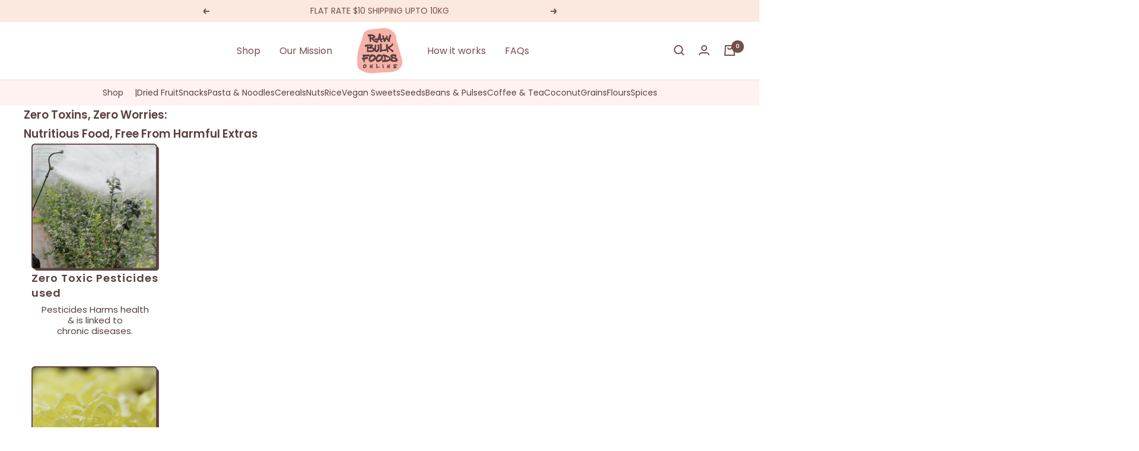

--- FILE ---
content_type: text/html; charset=utf-8
request_url: https://rawbulkfoodsonline.com/products/australian-organic-rolled-oats
body_size: 50250
content:
<!doctype html><html class="no-js" lang="en" dir="ltr">
  <head>
    <!-- Google Tag Manager -->
    <script type="lazyload2">
    window.dataLayer = window.dataLayer || [];
    </script>
    <script type="lazyload2">(function(w,d,s,l,i){w[l]=w[l]||[];w[l].push({'gtm.start':
    new Date().getTime(),event:'gtm.js'});var f=d.getElementsByTagName(s)[0],
    j=d.createElement(s),dl=l!='dataLayer'?'&l='+l:'';j.async=true;j.src=
    'https://www.googletagmanager.com/gtm.js?id='+i+dl;f.parentNode.insertBefore(j,f);
    })(window,document,'script','dataLayer','GTM-NMLF8Q8');
    </script>
    <!-- End Google Tag Manager -->
    
    <meta name="p:domain_verify" content="d4e220006c96ccbe7fefd93089308e9f"/>
    <meta charset="utf-8">
    <meta name="facebook-domain-verification" content="2x74k5u36buxvuhuw5lbpgzegxxknf" />
    <meta name="viewport" content="width=device-width, initial-scale=1.0, height=device-height, minimum-scale=1.0, maximum-scale=1.0">
    <meta name="theme-color" content="#ffffff">

    <title>Rolled Oats</title><meta name="description" content="  Hello porridge lover! These oats aren’t just your everyday breakfast, they’re your go-to for comfort, nourishment, and clean eating. Our certified organic rolled oats are grown right here in Australia, lightly steamed for freshness, then gently rolled to lock in their full-bodied flavour and slightly nutty aroma. Whe"><link rel="canonical" href="https://rawbulkfoodsonline.com/products/australian-organic-rolled-oats"><link rel="shortcut icon" href="//rawbulkfoodsonline.com/cdn/shop/files/rsz_logo_color_160x_4eb00cf0-d36a-4745-ae24-0c614307905d_96x96.png?v=1687936929" type="image/png"><link rel="preconnect" href="https://fonts.googleapis.com">
    <link rel="preconnect" href="https://fonts.gstatic.com" crossorigin>
    <link href="https://fonts.googleapis.com/css2?family=Poppins:wght@100;200;300;400;500;600;700;800;900&display=swap" rel="stylesheet"><link rel="preconnect" href="https://cdn.shopify.com">
    <link rel="dns-prefetch" href="https://productreviews.shopifycdn.com">
    <link rel="dns-prefetch" href="https://www.google-analytics.com">

    
      <style class="critical2">@font-face{font-family:Poppins;font-style:normal;font-weight:100;font-display:swap;src:url(https://fonts.gstatic.com/s/poppins/v20/pxiGyp8kv8JHgFVrLPTedw.ttf) format('truetype')}@font-face{font-family:Poppins;font-style:normal;font-weight:200;font-display:swap;src:url(https://fonts.gstatic.com/s/poppins/v20/pxiByp8kv8JHgFVrLFj_V1s.ttf) format('truetype')}@font-face{font-family:Poppins;font-style:normal;font-weight:300;font-display:swap;src:url(https://fonts.gstatic.com/s/poppins/v20/pxiByp8kv8JHgFVrLDz8V1s.ttf) format('truetype')}@font-face{font-family:Poppins;font-style:normal;font-weight:400;font-display:swap;src:url(https://fonts.gstatic.com/s/poppins/v20/pxiEyp8kv8JHgFVrFJA.ttf) format('truetype')}@font-face{font-family:Poppins;font-style:normal;font-weight:500;font-display:swap;src:url(https://fonts.gstatic.com/s/poppins/v20/pxiByp8kv8JHgFVrLGT9V1s.ttf) format('truetype')}@font-face{font-family:Poppins;font-style:normal;font-weight:600;font-display:swap;src:url(https://fonts.gstatic.com/s/poppins/v20/pxiByp8kv8JHgFVrLEj6V1s.ttf) format('truetype')}@font-face{font-family:Poppins;font-style:normal;font-weight:700;font-display:swap;src:url(https://fonts.gstatic.com/s/poppins/v20/pxiByp8kv8JHgFVrLCz7V1s.ttf) format('truetype')}@font-face{font-family:Poppins;font-style:normal;font-weight:800;font-display:swap;src:url(https://fonts.gstatic.com/s/poppins/v20/pxiByp8kv8JHgFVrLDD4V1s.ttf) format('truetype')}@font-face{font-family:Poppins;font-style:normal;font-weight:900;font-display:swap;src:url(https://fonts.gstatic.com/s/poppins/v20/pxiByp8kv8JHgFVrLBT5V1s.ttf) format('truetype')}p b{font-weight:var(--text-font-bold-weight)}@media screen and (max-width:740px){.hidden-phone{display:none!important}body .product-form__option-info{top:-65px}.template-product .shopify-section--image-with-text .heading.h3 br{display:none}}.product-form__option-info{display:flex;margin-bottom:8px;font-weight:600;text-transform:inherit;letter-spacing:.025em;font-family:Poppins,sans-serif;font-size:14px}@font-face{font-family:Poppins;font-weight:600;font-style:normal;font-display:swap;src:url('https://rawbulkfoodsonline.com/cdn/fonts/poppins/poppins_n6.e2fdd168541a5add2d1a8d6f2b89b09c9c9e690d.woff2?h1=cmF3YnVsa2Zvb2Rzb25saW5lLmNvbQ&h2=cmF3YnVsa2Zvb2RzLmFjY291bnQubXlzaG9waWZ5LmNvbQ&hmac=45c4c0108ee150ed5adca51ef0566332e0ade802c046109f675522fec59aa995') format("woff2"),url('https://rawbulkfoodsonline.com/cdn/fonts/poppins/poppins_n6.6d62d2d0f11a9ff578d200ad2154f9860db165c1.woff?h1=cmF3YnVsa2Zvb2Rzb25saW5lLmNvbQ&h2=cmF3YnVsa2Zvb2RzLmFjY291bnQubXlzaG9waWZ5LmNvbQ&hmac=b7e01d31f3499729cb5dfd93ef87a87102fab16b2ac44696f2a131f01cae19d7') format("woff")}@font-face{font-family:Poppins;font-weight:600;font-style:italic;font-display:swap;src:url('https://rawbulkfoodsonline.com/cdn/fonts/poppins/poppins_i6.672e5321078e70c7e1abdba4d92995c37fb35eae.woff2?h1=cmF3YnVsa2Zvb2Rzb25saW5lLmNvbQ&h2=cmF3YnVsa2Zvb2RzLmFjY291bnQubXlzaG9waWZ5LmNvbQ&hmac=85a6ff7deae2788e804d5096bbbc34358f5bf99ebf93d1eb4465319704c61981') format("woff2"),url('https://rawbulkfoodsonline.com/cdn/fonts/poppins/poppins_i6.b932b853e07d22eecd5ccfe6f9e0137b21b64d5b.woff?h1=cmF3YnVsa2Zvb2Rzb25saW5lLmNvbQ&h2=cmF3YnVsa2Zvb2RzLmFjY291bnQubXlzaG9waWZ5LmNvbQ&hmac=31eb1163aafff534fb67ff81b663587ef47ea7c5dd9c40bc7f56e9f96f7b8ecd') format("woff")}@font-face{font-family:Poppins;font-weight:400;font-style:normal;font-display:swap;src:url('https://rawbulkfoodsonline.com/cdn/fonts/poppins/poppins_n4.934accbf9f5987aa89334210e6c1e9151f37d3b6.woff2?h1=cmF3YnVsa2Zvb2Rzb25saW5lLmNvbQ&h2=cmF3YnVsa2Zvb2RzLmFjY291bnQubXlzaG9waWZ5LmNvbQ&hmac=d13c5546ecd9d4dd755ea1d5c316a89ff02c38c1cb6cbdfe9e7a989febe591cf') format("woff2"),url('https://rawbulkfoodsonline.com/cdn/fonts/poppins/poppins_n4.ee28d4489eaf5de9cf6e17e696991b5e9148c716.woff?h1=cmF3YnVsa2Zvb2Rzb25saW5lLmNvbQ&h2=cmF3YnVsa2Zvb2RzLmFjY291bnQubXlzaG9waWZ5LmNvbQ&hmac=4b5042ad9a1ee23635989437956e7ae29c3a5c51491c346c1c66a9d3464b7e47') format("woff")}@font-face{font-family:Poppins;font-weight:400;font-style:italic;font-display:swap;src:url('https://rawbulkfoodsonline.com/cdn/fonts/poppins/poppins_i4.a7e8d886e15d5fb9bc964a53b3278effbf270e9c.woff2?h1=cmF3YnVsa2Zvb2Rzb25saW5lLmNvbQ&h2=cmF3YnVsa2Zvb2RzLmFjY291bnQubXlzaG9waWZ5LmNvbQ&hmac=659f9dc51db9d49938cd72a61d9cbc7c1a73f83b0aad3c9feff70c3ab6cbd491') format("woff2"),url('https://rawbulkfoodsonline.com/cdn/fonts/poppins/poppins_i4.e87de252199e27825a41bf81646996685d86452d.woff?h1=cmF3YnVsa2Zvb2Rzb25saW5lLmNvbQ&h2=cmF3YnVsa2Zvb2RzLmFjY291bnQubXlzaG9waWZ5LmNvbQ&hmac=0dd37b3b386d54109d4d5ccebfebdfdb9258b063b40d9d6354f539ed220a6d4f') format("woff")}.cgt-desc ul.tabs{margin:0;padding:0;border-radius:0;top:1px;position:relative;border-top:2px solid #c7c7c7;border-bottom:2px solid #c7c7c7;padding:10px 0 6px}.cgt-desc ul li{display:inline-block;z-index:0;border-radius:0;padding:0;margin-right:0;position:relative}.cgt-desc ul li a.active{color:#f7b1a9}.cgt-desc ul li a.active::after{content:"";position:absolute;height:4px;background:#f7b1a9;bottom:-3px;width:100%;display:block;left:0}@media screen and (max-width:740px){.hidden-phone{display:none!important}body .product-form__option-info{top:-65px}}@media screen and (max-width:999px){.hidden-pocket{display:none!important}}@media screen and (min-width:1000px) and (max-width:1199px){.hidden-lap{display:none!important}}@media screen and (min-width:1000px){.hidden-lap-and-up{display:none!important}.price--large:not(.price--compare){font-size:calc(var(--base-font-size) + 7px)}}@media screen and (min-width:1200px){.hidden-desk{display:none!important}}*,::after,::before{box-sizing:border-box!important;-webkit-font-smoothing:antialiased;-moz-osx-font-smoothing:grayscale}html{font-family:sans-serif;-ms-overflow-style:-ms-autohiding-scrollbar;-webkit-text-size-adjust:100%;text-size-adjust:100%}body{margin:0}[hidden]{display:none}h1:first-child,p:first-child,ul:first-child{margin-top:0!important}p:last-child,ul:last-child{margin-bottom:0!important}a{color:inherit;text-decoration:none}button,input,select{color:inherit;font:inherit;margin:0;text-align:inherit}[type=submit],button{padding:0;overflow:visible;background:0 0;border:none;border-radius:0;-webkit-appearance:none;appearance:none;touch-action:manipulation}img{height:auto;max-width:100%;border-style:none;vertical-align:top}img:-moz-loading{visibility:hidden}.pswp{display:none;position:absolute;width:100%;height:100%;left:0;top:0;overflow:hidden;touch-action:none;z-index:1500;-webkit-backface-visibility:hidden;outline:0}.pswp__bg{position:absolute;left:0;top:0;width:100%;height:100%;background:rgb(var(--background));opacity:0;transform:translateZ(0);-webkit-backface-visibility:hidden;will-change:opacity}.pswp__scroll-wrap{position:absolute;left:0;top:0;width:100%;height:100%;overflow:hidden}.pswp__container{touch-action:none;position:absolute;left:0;right:0;top:0;bottom:0}.pswp__container{-webkit-touch-callout:none}.pswp__bg{will-change:opacity}.pswp__container{-webkit-backface-visibility:hidden}.pswp__item{position:absolute;left:0;right:0;top:0;bottom:0;overflow:hidden}[dir=ltr] .pswp__top-bar{right:var(--container-gutter)}.pswp__top-bar{position:absolute;top:var(--container-gutter)}.pswp__prev-next-buttons{position:absolute;display:flex;justify-content:space-between;left:0;right:0;top:calc(50% - 28px);margin-left:var(--container-gutter);margin-right:var(--container-gutter)}.pswp__dots-nav-wrapper{display:flex;position:absolute;bottom:0;padding-left:var(--container-gutter);padding-right:var(--container-gutter);padding-top:20px;padding-bottom:20px;align-items:center;justify-content:space-between;width:100%;background:rgb(var(--background))}.pswp__dots-nav-wrapper .dots-nav{padding-left:20px;padding-right:20px}.pswp__ui--hidden .pswp__dots-nav-wrapper{opacity:0;transform:translateY(10px)}@supports (padding:max(0px)){.pswp__dots-nav-wrapper{padding-bottom:max(20px,env(safe-area-inset-bottom,0px) + 20px)}}html{font-family:var(--text-font-family);font-weight:var(--text-font-weight);font-style:var(--text-font-style);font-size:calc(var(--base-font-size) - 1px);line-height:1.7142857143;color:rgb(var(--text-color));background:rgb(var(--background))}p b,p strong{font-weight:var(--text-font-bold-weight)}.heading{display:block;font-family:var(--heading-font-family);font-weight:var(--heading-font-weight);font-style:var(--heading-font-style);color:rgb(var(--heading-color));text-transform:var(--heading-text-transform)}.text--xsmall{font-size:calc(var(--base-font-size) - 3px);line-height:1.5}.text--subdued{color:rgba(var(--text-color),.7)}.link--animated{display:block;position:relative;width:max-content}.link--animated::after{content:'';position:absolute;bottom:5px;left:0;width:100%;height:7px;background:#f8b0a8;transform:scaleX(0);transform-origin:var(--transform-origin-end);z-index:-1}.visually-hidden{position:absolute!important;overflow:hidden;clip:rect(0 0 0 0);height:1px;width:1px;margin:-1px;padding:0;border:0}@media screen and (min-width:741px){html{font-size:var(--base-font-size);line-height:1.7333333333}.text--xsmall{font-size:calc(var(--base-font-size) - 2px);line-height:1.5384615385}}.heading:first-child{margin-top:0}.heading:last-child{margin-bottom:0}.heading--small{font-family:var(--text-font-family);font-style:var(--text-font-style);text-transform:uppercase;font-weight:var(--text-font-bold-weight);line-height:1.4663636;letter-spacing:1px}.heading--small{font-size:var(--heading-small-font-size);line-height:1.5}.h3{font-size:var(--heading-h3-font-size);line-height:1.1538461538;letter-spacing:-.4px}.h5{font-size:var(--heading-h5-font-size);line-height:1.2;letter-spacing:-.3px}.h6{font-size:var(--heading-h6-font-size);line-height:1.25}@media screen and (min-width:741px){.heading--small{line-height:1.2307692308}.h3{line-height:1.0625;letter-spacing:-.8px}.h5{line-height:1.2;letter-spacing:-.3px}.h6{line-height:1.2222222222}}@media screen and (min-width:1200px){.h3{line-height:1.1111111111;letter-spacing:-.8px}.h5{line-height:1.1666666667;letter-spacing:-.4px}.h6{line-height:1.2222222222}}.rte p:not(.heading)+p{margin-top:24px}.rte img:not([style*=float]){display:block;margin:34px 0}.rte>:first-child{margin-top:0}.rte>:last-child{margin-bottom:0}p+.button-wrapper{margin-top:32px}.shopify-section{color:rgb(var(--text-color));scroll-margin-top:calc(0px * var(--enable-sticky-header) + 0px * var(--enable-sticky-announcement-bar));scroll-margin-top:calc(var(--header-height,0px) * var(--enable-sticky-header) + var(--announcement-bar-height,0px) * var(--enable-sticky-announcement-bar))}.container{width:100%;max-width:var(--container-max-width);margin-left:auto;margin-right:auto;padding-left:var(--container-gutter);padding-right:var(--container-gutter);--container-outer-margin:0px}[reveal]{opacity:0}.no-js [reveal]{opacity:1}.anchor{scroll-margin-top:calc(0px * var(--enable-sticky-header) + 0px * var(--enable-sticky-announcement-bar) + 20px);scroll-margin-top:calc(var(--header-height,0px) * var(--enable-sticky-header) + var(--announcement-bar-height,0px) * var(--enable-sticky-announcement-bar) + var(--anchor-offset,20px))}.icon{display:block;vertical-align:middle;background:0 0;overflow:visible}.icon-text{display:flex;align-items:center}[dir=ltr] .icon-text svg{margin-right:12px}.list--unstyled{list-style:none;padding:0;margin:0}.loading-bar{position:fixed;top:0;left:0;height:3px;width:100%;opacity:0;background:rgb(var(--loading-bar-background));transform:scaleX(0);transform-origin:left;z-index:50}product-recommendations.section{margin:0;background:#f3f2ef}.section{display:block;margin:var(--vertical-breather) 0}.section:empty{display:none}.section--flush{margin-top:0;margin-bottom:0}.animated-plus{position:relative;width:10px;height:10px}.animated-plus::after,.animated-plus::before{position:absolute;content:'';top:50%;left:50%;transform:translate(-50%,-50%) rotate(-90deg);background-color:currentColor}.animated-plus::before{width:10px;height:2px;opacity:1}.animated-plus::after{width:2px;height:10px}.aspect-ratio{position:relative;display:block;margin-left:auto;margin-right:auto}.aspect-ratio img{position:absolute;height:100%;width:100%;max-width:100%;max-height:100%;top:0;left:0;-o-object-fit:cover;object-fit:cover;-o-object-position:center;object-position:center}@supports (aspect-ratio:1 / 1){.aspect-ratio{padding-bottom:0!important;aspect-ratio:var(--aspect-ratio)}.aspect-ratio--natural img{position:relative;width:auto}}.tap-area{position:relative}[dir=ltr] .tap-area::before{right:-6px}[dir=ltr] .tap-area::before{left:-6px}.tap-area::before{content:'';position:absolute;top:-6px;bottom:-6px}[dir=ltr] .tap-area--large::before{right:-10px}[dir=ltr] .tap-area--large::before{left:-10px}.tap-area--large::before{top:-10px;bottom:-10px}.square-separator{position:relative;display:inline-block;height:4px;width:4px;margin:0 8px;flex-shrink:0;background:currentColor;vertical-align:middle}.square-separator--subdued{opacity:.5}.prev-next-button{display:flex;height:40px;width:40px;justify-content:center;align-items:center;background:#5a4140;color:#f7b1a9;border:1px solid rgba(var(--root-text-color),.15);border:1px solid rgba(var(--prev-next-button-color,var(--root-text-color)),.15);border-radius:var(--button-border-radius);overflow:hidden}.prev-next-button.prev-next-button--prev{border-radius:30px!important}.prev-next-button.prev-next-button--next{position:absolute;right:0;border-radius:30px!important}.prev-next-button[disabled]{color:#f7b1a9}.prev-next-button svg{width:100%}.dots-nav{display:flex;margin:-6px;justify-content:flex-start;flex-wrap:wrap}.dots-nav--centered{justify-content:center}.dots-nav__item{position:relative;width:6px;height:6px;margin:6px;background:rgb(var(--text-color));border-radius:min(var(--button-border-radius),6px);opacity:.3}.dots-nav__item[aria-current=true]{opacity:1}.price-list{display:inline-flex;flex-wrap:wrap;align-items:baseline}.price--large{font-size:calc(var(--base-font-size) + 3px)}.unit-price-measurement{display:inline-flex}.label-list{display:flex;flex-direction:column;align-items:flex-start}.bubble-count{position:relative;display:inline-flex;align-items:center;justify-content:center;color:rgb(var(--background));background:rgb(var(--heading-color));font-weight:var(--text-font-bold-weight);font-family:var(--text-font-family);font-style:var(--text-font-style);font-size:9px;height:21px;min-width:21px;line-height:1;border-radius:21px;letter-spacing:0}.quantity-selector{--quantity-selector-height:30px;display:inline-flex;align-items:center;justify-content:flex-start;border:1px solid #5a4140;border-right:0px solid #5a4140;border-left:0 solid #5a4140;border-radius:0;vertical-align:middle;background:#fff}.quantity-selector__button{border-right:1px solid #5a4140;border-left:1px solid #5a4140}.quantity-selector__button{display:flex;justify-content:center;align-items:center;height:var(--quantity-selector-height);width:var(--quantity-selector-height)}.quantity-selector__input{padding:0 10px;height:var(--quantity-selector-height);line-height:var(--quantity-selector-height);text-align:center;background:0 0;border:none;-webkit-appearance:none;appearance:none}@keyframes spinnerRotate{100%{transform:rotate(360deg)}}@keyframes spinnerDash{0%{stroke-dasharray:1,200;stroke-dashoffset:0}50%{stroke-dasharray:89,200;stroke-dashoffset:-35}100%{stroke-dasharray:89,200;stroke-dashoffset:-124}}@keyframes spinnerColor{0%{stroke:currentColor}40%{stroke:currentColor}66%{stroke:currentColor}80%,90%{stroke:currentColor}}.spinner svg{margin:auto;animation:2s linear infinite spinnerRotate;transform-origin:center center}.spinner circle{animation:1.5s ease-in-out infinite spinnerDash,6s ease-in-out infinite spinnerColor}.cart-notification{--heading-color:255,255,255;--text-color:255,255,255;--cart-notification-background:rgb(var(--success-color));display:block;position:absolute;top:100%;width:100%;transform:translateY(0);transform:translateY(var(--cart-notification-offset,0));color:rgb(var(--text-color));visibility:visible;overflow:hidden}.cart-notification[hidden]{visibility:hidden}@media screen and (max-width:999px){.cart-notification{transform:none!important}}@media screen and (max-width:740px){[dir=ltr] .combo-box{left:0}.combo-box{--heading-color:var(--root-heading-color);--text-color:var(--root-text-color);--background:var(--root-background);display:flex;position:fixed;z-index:10;color:rgb(var(--text-color));background:rgb(var(--background));visibility:hidden;flex-direction:column;bottom:0;width:100vw;max-height:75vh;border-radius:10px 10px 0 0;transform:translateY(100%)}[dir=ltr] .combo-box__overlay{left:0}.combo-box__overlay{position:absolute;content:'';height:100vh;width:100%;bottom:calc(100% - 10px);background:#000;opacity:0;visibility:hidden}.combo-box__header{position:relative;display:flex;align-items:center;justify-content:center;padding:18px 32px;min-height:64px;text-align:center;border-radius:10px 10px 0 0;box-shadow:0 1px rgb(var(--border-color))}.combo-box__header{background:inherit}.combo-box__title{margin-bottom:0}[dir=ltr] .combo-box__close-button{right:24px}.combo-box__close-button{position:absolute;top:24px;z-index:1}.combo-box__option-list{overflow-x:hidden;overflow-y:auto;padding-left:24px;padding-right:24px;padding-bottom:max(16px,env(safe-area-inset-bottom,0px) + 16px)}.combo-box__option-item{position:relative;width:100%;padding-top:20px;padding-bottom:20px;border-bottom:1px solid rgb(var(--border-color))}.combo-box__option-item:not([hidden]){display:block}.combo-box__option-item:last-child{border-bottom:none}[dir=ltr] .combo-box__option-item[aria-selected=true]::after{margin-left:12px}.combo-box__option-item[aria-selected=true]::after{content:'';display:inline-block;width:12px;height:9px;background-color:currentColor;-webkit-mask-image:url([data-uri]);mask-image:url([data-uri]);-webkit-mask-repeat:no-repeat;mask-repeat:no-repeat;-webkit-mask-size:12px 9px;mask-size:12px 9px}}@media screen and (min-width:741px){.prev-next-button:not(.prev-next-button--small){width:56px;height:56px}[dir=ltr] .combo-box{left:0}.combo-box{position:absolute;display:block;top:100%;width:100%;max-height:245px;overscroll-behavior:contain;overflow:auto;background:rgb(var(--background));z-index:2;padding:8px 0;border:1px solid rgb(var(--border-color));border-top:none;border-radius:0 0 var(--button-border-radius) var(--button-border-radius)}.combo-box:not([open]){visibility:hidden;opacity:0}.combo-box__header{display:none}.combo-box__option-list{min-width:max-content}.combo-box__option-item:not([hidden]){display:flex;align-items:center;width:100%;padding:8px 18px;text-align:left}[dir=ltr] .combo-box__color-swatch{margin-right:10px}.combo-box__color-swatch{width:16px;height:16px;border-radius:var(--color-swatch-border-radius);background-repeat:no-repeat;background-size:cover;background-position:center}}.rating{display:inline-flex;align-items:center;vertical-align:bottom}.rating__stars{display:grid;grid-auto-flow:column;grid-column-gap:2px;column-gap:2px}.rating__star{color:rgb(var(--product-star-rating));height:18px;width:18px}[dir=ltr] .rating__caption{margin-left:8px}.openable__overlay{position:absolute;content:'';height:100vh;width:100%;bottom:100%;left:0;background:#000;opacity:0;visibility:hidden}.input__block-label{display:inline-block;margin-bottom:8px}.select-wrapper{position:relative}.select{-webkit-appearance:none;appearance:none;display:flex;align-items:center;justify-content:space-between;padding:0 18px;height:var(--form-input-field-height);width:100%;border:1px solid rgb(var(--border-color));border-radius:var(--button-border-radius)}[dir=ltr] .select svg{margin-left:20px}[dir=ltr] .select~svg{right:18px}.select~svg{position:absolute;top:calc(50% - 4px)}.select__selected-value{position:relative;display:flex;align-items:center;top:-1px;max-width:100%;white-space:nowrap;overflow:hidden;text-overflow:ellipsis}[dir=ltr] .select__color-swatch{margin-right:10px}.select__color-swatch{position:relative;width:16px;height:16px;border-radius:var(--color-swatch-border-radius);background-repeat:no-repeat;background-size:cover;background-position:center}.button{position:relative;display:inline-block;-webkit-appearance:none;appearance:none;line-height:var(--button-height);padding:0 30px;text-align:center;text-decoration:none;border-radius:var(--button-border-radius);background:rgb(var(--button-background));color:rgb(var(--button-text-color))}.button:not(.button--text){font-size:calc(var(--base-font-size) - 3px);font-family:var(--text-font-family);font-weight:var(--text-font-bold-weight);text-transform:uppercase;letter-spacing:1.5px}.button--primary{--button-background:var(--primary-button-background);--button-text-color:var(--primary-button-text-color)}.button--full{width:100%}@media screen and (any-hover:hover){.features--image-zoom .image-zoom img{transform:translateZ(0)}.button{background-image:linear-gradient(178deg,rgb(var(--button-background)),rgb(var(--button-background)) 10%,rgba(0,0,0,.07) 10%,rgba(0,0,0,.07) 100%),linear-gradient(rgb(var(--button-background)),rgb(var(--button-background)));background-size:100% 200%,100% 100%;background-position:100% -100%,100% 100%;background-repeat:no-repeat;transform:translateZ(0)}@supports (color:color-contrast(wheat vs black,white)) and (color:rgb(from wheat r g b / 0.07)){.button{--button-overlay-color:rgb(from color-contrast(rgb(var(--button-background)) vs white, black) r g b / 7%);background-image:linear-gradient(178deg,rgb(var(--button-background)),rgb(var(--button-background)) 10%,var(--button-overlay-color) 10%,var(--button-overlay-color) 100%),linear-gradient(rgb(var(--button-background)),rgb(var(--button-background)))}}}.collapsible{display:block;height:0;overflow:hidden;visibility:hidden}.no-js .collapsible{height:auto;overflow:visible;visibility:visible}[dir=ltr] .drawer{right:0}[dir=ltr] .drawer{text-align:left}.drawer{--heading-color:var(--root-heading-color);--text-color:var(--root-text-color);--background:var(--root-background);--primary-button-background:var(--root-primary-button-background);--primary-button-text-color:var(--root-primary-button-text-color);--section-background:initial;position:fixed;display:flex;flex-direction:column;top:0;width:89vw;max-width:400px;height:100%;max-height:100vh;background:rgb(var(--background));color:rgb(var(--text-color));z-index:10;transform:translateX(calc(var(--transform-logical-flip) * 100%));visibility:hidden;font-size:1rem}[dir=ltr] .drawer--from-left{right:auto}[dir=ltr] .drawer--from-left{left:0}.drawer--from-left{transform:translateX(calc(var(--transform-logical-flip) * -100%))}[dir=ltr] .drawer--from-left .drawer__overlay{left:100%}[dir=ltr] .drawer--from-left .drawer__overlay{right:auto}.drawer--large{max-width:500px}[dir=ltr] .drawer__overlay{right:100%}.drawer__overlay{content:'';position:fixed;top:0;height:100vh;width:100vw;background:#000;opacity:0;visibility:hidden}.drawer__header{position:relative;display:flex;align-items:center;flex-shrink:0;padding-top:20px;padding-bottom:20px;height:var(--header-height-without-bottom-nav);max-height:80px;border-bottom:1px solid rgb(var(--root-border-color));background:rgb(var(--root-background));z-index:1}.drawer__header--shadowed{height:auto;border-bottom:none;padding-bottom:6px}[dir=ltr] .drawer__header--shadowed::after{left:0}.drawer__header--shadowed::after{content:'';position:absolute;top:100%;width:100%;height:24px;background:linear-gradient(var(--root-background),rgba(var(--root-background),0));z-index:1}.drawer__title{display:flex;justify-content:flex-start;align-items:center;margin:0;max-width:100%}[dir=ltr] .drawer__title .icon{margin-right:12px}[dir=ltr] .drawer__close-button{right:var(--container-gutter)}.drawer__close-button{position:absolute;top:var(--container-gutter)}.drawer__header .drawer__close-button{top:calc(50% - 7px)}.drawer__close-button--block{position:relative;top:auto!important;right:auto!important;bottom:auto!important;left:auto!important}.drawer__content,.drawer__footer,.drawer__header{padding-left:var(--container-gutter);padding-right:var(--container-gutter)}.drawer__content{overflow-x:hidden;overflow-y:auto;flex-grow:1;padding-bottom:24px}.drawer__content--center{text-align:center;margin-top:auto;margin-bottom:auto;padding-bottom:0;flex-grow:0}.drawer__footer{margin-top:auto;padding-top:20px;padding-bottom:20px;z-index:1;transform:translateZ(0)}@supports (padding:max(0px)){.drawer__footer{padding-bottom:max(20px,env(safe-area-inset-bottom,0px) + 20px)}}.drawer__footer--bordered{box-shadow:0 1px rgb(var(--root-border-color)) inset}.drawer__footer--no-top-padding{padding-top:0!important}[dir=ltr] .drawer__footer::before{left:0}.drawer__footer::before{content:'';position:absolute;bottom:100%;width:100%;height:24px;background:linear-gradient(rgba(var(--root-background),0),rgb(var(--root-background)));z-index:1}@media screen and (min-width:741px){.button:not(.button--text){padding-left:35px;padding-right:35px;font-size:calc(var(--base-font-size) - 2px);letter-spacing:2px}.drawer__header{padding-top:24px;padding-bottom:24px;max-height:90px}.drawer__footer:not(.drawer__footer--tight){padding-top:var(--container-gutter);padding-bottom:var(--container-gutter)}}.block-swatch-list{display:flex;justify-content:flex-start;flex-wrap:wrap;margin:-4px}.block-swatch__item{display:block;position:relative;min-width:56px;padding:5px 13px;margin:4px;border:1px solid #fff;border-radius:0;background:0 0;color:rgb(var(--text-color));text-align:center}[dir=ltr] .block-swatch__item::after{left:0}.block-swatch__item::after{content:'';position:absolute;top:0;width:100%;height:100%;box-shadow:0 0 0 1px #fff inset,0 0 0 1px #fff;border-radius:var(--button-border-radius);opacity:0;transform:scale(.9)}.block-swatch__radio:checked+.block-swatch__item{background:#fff}.block-swatch__radio:checked+.block-swatch__item::after{opacity:1;transform:scale(1)}.announcement-bar{display:flex;justify-content:center;align-items:center;padding-left:20px;padding-right:20px;background:rgb(var(--section-background))}.announcement-bar--multiple{justify-content:space-between}.announcement-bar__list{padding-left:10px;padding-right:10px}.announcement-bar__item{display:block}.announcement-bar__item[hidden]{visibility:hidden;height:0}.announcement-bar__message{padding-top:8px;padding-bottom:8px;text-align:center}@media screen and (min-width:741px){.announcement-bar{position:relative;justify-content:center;padding-left:var(--container-gutter);padding-right:var(--container-gutter)}.announcement-bar__list{max-width:var(--container-max-width);padding-left:40px;padding-right:40px}.announcement-bar__message{min-width:495px;max-width:1000px}}.header{display:block;background:rgb(var(--header-background));color:rgb(var(--header-text-color))}.header--bordered{box-shadow:0 1px transparent}.header--bordered:not(.header--transparent){box-shadow:0 1px rgb(var(--border-color))}.header__logo{display:block;position:relative;margin:0 40px}.header__logo-image,.header__logo-link{display:block;width:max-content}.header__wrapper{display:flex;align-items:center;padding:20px 0;justify-content:space-evenly}.header__inline-navigation{display:flex;align-items:center;justify-content:flex-end}.header__inline-navigation,.header__secondary-links{flex:1 1 0}.header__icon-wrapper{display:block}.header__secondary-links{display:flex;justify-content:space-between;align-items:center}.header__secondary-links .header__linklist{flex-wrap:nowrap}.header__icon-list{display:grid;grid-auto-flow:column;grid-gap:20px;gap:20px;justify-content:flex-start}[dir=ltr] .header__cart-count{margin-left:8px}.header__cart-count{top:-1px}[dir=ltr] .header__cart-count--floating{margin-left:0}[dir=ltr] .header__cart-count--floating{right:-14px}.header__cart-count--floating{position:absolute;top:-8px}.header__cart-count{background:rgb(var(--header-text-color));color:rgb(var(--header-background))}@media screen and (min-width:741px){.header__wrapper{padding:calc(15px - var(--reduce-header-padding) * 6px) 0}.header__icon-list{grid-gap:24px;gap:24px}}.header__linklist{display:flex;flex-wrap:wrap;grid-row-gap:12px;row-gap:12px}.header__linklist-item{flex-shrink:0}[dir=ltr] .header__linklist-item:not(:last-child){margin-right:32px}.header__linklist-link{display:block}[dir=ltr] .nav-dropdown{margin-left:-32px}.nav-dropdown{display:block;position:absolute;top:100%;padding-top:20px;padding-bottom:20px;background:rgb(var(--background));color:rgb(var(--text-color));border:1px solid rgba(var(--text-color),.15);white-space:nowrap;visibility:hidden;opacity:0}.nav-dropdown--restrict{max-height:calc(100vh - var(--header-height) - 20px);overflow:auto}.nav-dropdown__item{position:relative}.nav-dropdown__link{display:flex;align-items:center;justify-content:space-between;padding:3px 30px}.mega-menu{--mega-menu-column-gap:48px;--mega-menu-image-gap:24px;position:absolute;display:block;top:100%;left:0;width:100%;visibility:hidden;opacity:0;background:rgb(var(--background));color:rgb(var(--text-color))}.mega-menu[hidden]{z-index:-1}.mega-menu::after{content:'';position:absolute;height:calc(100vh - 100% - 0px);height:calc(100vh - 100% - var(--header-height,0px));width:100%;left:0;top:100%;background:#000;opacity:0}.header--bordered .mega-menu{margin-top:1px}.mega-menu__inner{position:relative;display:grid;grid-auto-flow:column;justify-content:center;grid-column-gap:var(--mega-menu-column-gap);column-gap:var(--mega-menu-column-gap);padding-top:48px;padding-bottom:48px;max-height:calc(100vh - 0px - 0px - 50px);overflow:auto;z-index:1}.mega-menu__images-wrapper{display:grid;grid-auto-flow:column;align-items:flex-start;grid-gap:var(--mega-menu-image-gap);gap:var(--mega-menu-image-gap)}.mega-menu__images-wrapper--tight{grid-gap:20px;gap:20px}.mega-menu__image-push{width:200px;text-align:center}.mega-menu__image-wrapper{margin-bottom:0;overflow:hidden;border-radius:var(--block-border-radius-reduced);z-index:0}.mega-menu__heading{margin-bottom:7px}.mobile-nav__item{display:flow-root}.mobile-nav__item:not(:last-child){border-bottom:1px solid rgba(var(--text-color),.15)}.mobile-nav__link{display:flex;align-items:center;justify-content:space-between;width:100%;margin:0;padding:21px 0}.mobile-nav .collapsible{margin-left:calc(-1 * var(--container-gutter));margin-right:calc(-1 * var(--container-gutter))}[dir=ltr] .mobile-nav .mobile-nav{padding-left:8px}.mobile-nav .mobile-nav{margin-left:var(--container-gutter);margin-right:var(--container-gutter);margin-bottom:24px!important}.mobile-nav .mobile-nav .mobile-nav__item{margin-bottom:15px;border:none}.mobile-nav .mobile-nav .mobile-nav__link{padding:0}.mobile-nav__footer{display:flex;justify-content:space-between}@media screen and (min-width:1000px){.multi-column__inner:not(.is-scrollable)+.multi-column__prev-next{display:none}.multi-column__prev-next{position:absolute;display:flex;justify-content:space-between;width:calc(100% - 56px);top:calc(var(--item-width)/ var(--smallest-image-aspect-ratio)/ 2 - 28px);left:28px}.multi-column__arrow{z-index:1;opacity:0;visibility:hidden;transform:scale(.5)}}@media not screen and (any-hover:hover){.multi-column__arrow:not([disabled]){opacity:1;visibility:visible;transform:scale(1)}}.predictive-search__form{display:flex;align-items:center}[dir=ltr] .predictive-search__input{margin-left:8px}.predictive-search__input{padding:0;min-width:300px;background:0 0;box-shadow:none;border:none;-webkit-appearance:none;appearance:none}@media screen and (min-width:741px){[dir=ltr] .predictive-search__input{margin-left:12px}.product__info{padding:100px 50px;background:#fef7f0}}@media screen and (max-width:740px){body .product__info{padding:20px}.product:not(.product--featured){margin-top:0;margin-bottom:36px}}@media screen and (min-width:1000px){.product{display:flex;justify-content:space-between;align-items:flex-start}.product:not(.product--featured){margin-bottom:0}.product__media{--product-media-width:calc(var(--grid-column-width) * 10 + var(--grid-gap) * 10);width:var(--product-media-width)}.product__info{--product-info-width:calc(var(--grid-column-width) * 9 + var(--grid-gap) * 8);width:var(--product-info-width);flex:none;min-width:50%;max-width:50%}.product-meta__title{font-size:60px}}.product-meta__title{margin-bottom:10px;font-family:Poppins,sans-serif!important;font-weight:600;color:#5a4140;word-wrap:break-word}@media screen and (min-width:1200px){.mega-menu{--mega-menu-column-gap:64px}.product{margin-left:0;margin-right:0}.product__media{--product-media-width:calc(var(--grid-column-width) * 9 + var(--grid-gap) * 9)}.product__info{--product-info-width:calc(var(--grid-column-width) * 8 + var(--grid-gap) * 7)}}.product__media{display:block}.product__media-list-wrapper{position:relative;margin-left:auto;margin-right:auto}.product__media-item,.product__media-list{display:block;min-width:100%;text-align:center}.product__media-item{width:100%}.product__media-image-wrapper{overflow:hidden;background:rgb(var(--secondary-background));border-radius:var(--block-border-radius-reduced);z-index:0}[dir=ltr] .product__zoom-button{right:16px}.product__zoom-button{position:absolute;display:flex;align-items:center;justify-content:center;height:36px;width:36px;bottom:16px;border:1px solid rgb(var(--border-color));border-radius:var(--button-border-radius);background:rgb(var(--root-background));color:rgb(var(--root-text-color));z-index:1}@media screen and (max-width:999px){.product__media-list{margin-left:calc(-1 * var(--container-gutter));margin-right:calc(-1 * var(--container-gutter))}.product__media-item{padding-left:var(--container-gutter);padding-right:var(--container-gutter)}.product-sticky-form .product-form__add-button{width:100%}}@media screen and (min-width:1000px){.product--thumbnails-left .product__media{display:flex;flex-direction:row-reverse;align-items:flex-start;min-width:50%}.product--thumbnails-left .product__media-list-wrapper{flex-grow:1}}.product-meta{display:block;margin:24px 0 0}.product-form{position:relative}.product-form__option-info{position:absolute;top:-68px}.rating__caption{font-size:13px;font-weight:400}.product-form__option-value{margin-top:2px}.product-form__option-selector{margin-top:15px;border-top:2px solid #c7c7c7;border-bottom:2px solid #c7c7c7;padding-top:14px;margin-bottom:25px;padding-bottom:14px}.product-meta__price-list-container{display:flex;margin-top:-8px;flex-direction:column}.product-meta__reference{display:flex;align-items:center;justify-content:space-between;margin-top:10px}.product-meta__reviews-badge .rating__caption{position:relative}.product-meta__reviews-badge .rating__caption::after{content:'';position:absolute;bottom:2px;left:0;width:100%;height:1px;background:currentColor;transform:scaleX(0);transform-origin:var(--transform-origin-end)}@media screen and (min-width:1000px){.product-meta{margin-top:0}.product-meta__title{margin-bottom:0}}.rating__stars svg path{fill:#f7b1a9}.product-form{display:block;grid-row-gap:16px;row-gap:16px}.product-form__quantity{max-width:200px;display:inline-block}.product-form__variants{display:block}.product-form__buy-buttons{margin-top:0}.product-form__option-info{flex-direction:column}.price-list *,.product-form__option-value{font-size:18px!important;font-weight:800!important;line-height:20px;font-family:Poppins,sans-serif}.price-block-r .product-option-info{display:block;clear:both;font-weight:600!important;text-transform:inherit;letter-spacing:.025em;font-family:Poppins,sans-serif;font-size:14px!important;clear:both;text-align:right}.price-block-r .price-list{width:100%;text-align:right;justify-content:flex-end}.product-form__option-info,.product-form__quantity-label{display:flex;margin-bottom:8px;font-weight:600;text-transform:inherit;letter-spacing:.025em;font-family:Poppins,sans-serif;font-size:14px}#AddToCart{border-radius:30px;font-size:16px;font-weight:600;font-family:Poppins,sans-serif;letter-spacing:2px;min-width:258px;background:#f7b1a9;color:#553d3c}[dir=ltr] .product-form__option-value{margin-left:0}.no-js .product-form__option-selector{display:none}.product-form__payment-container{display:grid;grid-gap:10px;gap:10px;margin-top:8px}.product-form__description{margin-top:8px;margin-bottom:8px}@media screen and (min-width:741px){.product-form__payment-container{margin-top:16px}.product-form__buy-buttons{float:right}}[dir=ltr] .product-sticky-form{left:0}.product-sticky-form{display:block;position:fixed;bottom:0;padding-bottom:max(24px,env(safe-area-inset-bottom,0px) + 24px);width:100%;z-index:2}.product-sticky-form[hidden]{opacity:0;transform:translateY(100%);visibility:hidden}.text-with-icons__dots{margin-top:26px}.mega-menu__heading.heading.heading--small{white-space:normal;background-color:#f7b2aa;text-align:center;color:#fff;letter-spacing:1px;padding:8px;margin:0;margin-bottom:0;font-size:11px}@media screen and (min-width:1000px){.product-sticky-form{padding-top:6px;padding-bottom:6px;background:rgb(var(--background));border-bottom:1px solid rgb(var(--border-color));top:auto;bottom:0;box-shadow:0 6px 5px -5px rgba(var(--border-color),.4),0 1px rgb(var(--border-color)) inset}.product-sticky-form[hidden]{transform:translateY(-100%)}[dir=ltr] .product-sticky-form__form,[dir=ltr] .product-sticky-form__variants{margin-left:auto}.product-sticky-form__form,.product-sticky-form__variants{display:flex}.product-sticky-form__content-wrapper,.product-sticky-form__inner{display:flex;align-items:center}[dir=ltr] .product-sticky-form__image-wrapper{margin-right:18px}.product-sticky-form__image-wrapper{width:55px;flex:none}.product-sticky-form__variants .select{min-width:150px;max-width:300px}@supports (height:min(1px,2px)){.product-sticky-form__variants .select{min-width:min(max(var(--largest-option-width),150px),300px)}}.product-sticky-form .button,.product-sticky-form .select{line-height:48px;height:48px}[dir=ltr] .product-sticky-form__payment-container{margin-left:10px}.mega-menu__image{min-height:200px;max-height:200px}:root{--anchor-offset:140px}}.product-form__description.rte p img{display:unset;margin:10px 0}.noteforall{font-size:13px;display:inline-block;margin-top:30px;clear:both;float:none;font-weight:300;clear:both;width:100%}.product.product--thumbnails-left{background:#fef7f0}ul.tabs.clearfix{padding:0;margin-bottom:15px;margin-top:20px!important;display:block;width:100%;gap:10px}ul.tabs.clearfix li{margin-right:5px;font-size:15px}.heading span{position:relative;z-index:2}@media screen and (max-width:740px){prev-next-buttons{display:inline-grid;position:absolute;top:50%;width:100%;transform:translateY(-50%)}.header__wrapper{padding:10px 0}}.header__secondary-links desktop-navigation{margin-right:15px}.header__linklist-link{z-index:1}header.drawer__header .orderlimit{width:100%;text-align:center;padding-top:10px;color:red}header.drawer__header{flex-flow:row wrap}@media screen and (max-width:1199px){.header__secondary-links{justify-content:flex-end}nav.header__inline-navigation{justify-content:flex-start}}:root{--heading-color:90,65,64;--text-color:90,65,64;--background:255,255,255;--secondary-background:245,245,245;--border-color:230,227,226;--border-color-darker:189,179,179;--success-color:46,158,123;--success-background:213,236,229;--error-color:222,42,42;--error-background:253,240,240;--primary-button-background:118,78,78;--primary-button-text-color:247,177,169;--secondary-button-background:118,78,78;--secondary-button-text-color:247,177,169;--product-star-rating:90,65,64;--product-on-sale-accent:222,42,42;--product-sold-out-accent:111,113,155;--product-custom-label-background:64,93,230;--product-custom-label-text-color:255,255,255;--product-custom-label-2-background:243,255,52;--product-custom-label-2-text-color:0,0,0;--product-low-stock-text-color:222,42,42;--product-in-stock-text-color:46,158,123;--loading-bar-background:90,65,64;--root-heading-color:90,65,64;--root-text-color:90,65,64;--root-background:255,255,255;--root-border-color:230,227,226;--root-primary-button-background:118,78,78;--root-primary-button-text-color:247,177,169;--base-font-size:16px;--heading-font-family:Poppins,sans-serif;--heading-font-weight:600;--heading-font-style:normal;--heading-text-transform:normal;--text-font-family:Poppins,sans-serif;--text-font-weight:400;--text-font-style:normal;--text-font-bold-weight:600;--heading-xxsmall-font-size:11px;--heading-xsmall-font-size:11px;--heading-small-font-size:12px;--heading-large-font-size:36px;--heading-h1-font-size:36px;--heading-h2-font-size:30px;--heading-h3-font-size:26px;--heading-h4-font-size:20px;--heading-h5-font-size:20px;--heading-h6-font-size:16px;--button-border-radius:30px;--block-border-radius:0px;--block-border-radius-reduced:0px;--color-swatch-border-radius:0px;--button-height:48px;--button-small-height:40px;--form-input-field-height:48px;--form-input-gap:16px;--form-submit-margin:24px;--product-list-block-spacing:32px;--play-button-background:255,255,255;--play-button-arrow:90,65,64;--transform-logical-flip:1;--transform-origin-start:left;--transform-origin-end:right;--arrow-right-svg-url:url('https://rawbulkfoodsonline.com/cdn/shop/t/44/assets/arrow-right.svg?v=16633069960344517361689878506');--arrow-left-svg-url:url('https://rawbulkfoodsonline.com/cdn/shop/t/44/assets/arrow-left.svg?v=114362134265941243781689878506');--container-max-width:1600px;--container-gutter:20px;--container-max-width-minus-gutters:calc(var(--container-max-width) - (var(--container-gutter)) * 2);--container-outer-width:max(calc((100vw - var(--container-max-width-minus-gutters)) / 2), var(--container-gutter));--container-outer-margin:var(--container-outer-width);--container-inner-width:calc(100vw - var(--container-outer-width) * 2);--grid-column-count:10;--grid-gap:24px;--grid-column-width:calc((100vw - var(--container-outer-width) * 2 - var(--grid-gap) * (var(--grid-column-count) - 1)) / var(--grid-column-count));--vertical-breather:48px;--vertical-breather-tight:48px;--payment-terms-background-color:#ffffff}@media screen and (min-width:741px){:root{--container-gutter:40px;--grid-column-count:20;--vertical-breather:64px;--vertical-breather-tight:64px;--heading-xsmall-font-size:12px;--heading-small-font-size:13px;--heading-large-font-size:52px;--heading-h1-font-size:48px;--heading-h2-font-size:38px;--heading-h3-font-size:32px;--heading-h4-font-size:24px;--heading-h5-font-size:20px;--heading-h6-font-size:18px;--form-input-field-height:52px;--form-submit-margin:32px;--button-height:52px;--button-small-height:44px}}@media screen and (min-width:1200px){:root{--vertical-breather:80px;--vertical-breather-tight:64px;--product-list-block-spacing:48px;--heading-large-font-size:64px;--heading-h1-font-size:56px;--heading-h2-font-size:48px;--heading-h3-font-size:36px;--heading-h4-font-size:30px;--heading-h5-font-size:24px;--heading-h6-font-size:18px}}:root{--jdgm-primary-color:#f7b1a9;--jdgm-secondary-color:#5a4140;--jdgm-star-color:#f7b1a9;--jdgm-paginate-color:#f7b1a9;--jdgm-border-radius:0}.jdgm-rev__buyer-badge.jdgm-rev__buyer-badge{color:#fff;background-color:#f7b1a9}@-webkit-keyframes jdgm-spin{0%{-webkit-transform:rotate(0);-ms-transform:rotate(0);transform:rotate(0)}100%{-webkit-transform:rotate(359deg);-ms-transform:rotate(359deg);transform:rotate(359deg)}}@keyframes jdgm-spin{0%{-webkit-transform:rotate(0);-ms-transform:rotate(0);transform:rotate(0)}100%{-webkit-transform:rotate(359deg);-ms-transform:rotate(359deg);transform:rotate(359deg)}}.jdgm-widget *{margin:0;line-height:1.4;-webkit-box-sizing:border-box;-moz-box-sizing:border-box;box-sizing:border-box;-webkit-overflow-scrolling:touch}.jdgm-spinner{width:40px;height:40px;margin:auto;border-radius:50%;border-top:2px solid #eee;border-right:2px solid #eee;border-bottom:2px solid #eee;border-left:2px solid #ccc;-webkit-animation:.8s linear infinite jdgm-spin;animation:.8s linear infinite jdgm-spin}.jdgm-write-rev-link{border:1px solid currentColor;padding:5px 10px;text-align:center;display:inline-block}.jdgm-rev-widg__paginate-spinner-wrapper{display:none;margin-top:16px;padding-top:24px;border-top:1px solid #eee}@media only screen and (max-width:767px){.jdgm-write-rev-link{width:100%;margin-bottom:16px;display:block;margin-left:0}}.jdgm-histogram__row{height:16px;line-height:16px;margin-bottom:5px;white-space:nowrap}.jdgm-histogram__row:last-of-type{margin-bottom:0}.jdgm-histogram__clear-filter{display:none;margin-top:8px;font-size:14px}@media only screen and (max-width:768px){.jdgm-histogram .jdgm-histogram__row{height:18px;line-height:18px;margin-bottom:12px}}.jdgm-rev__buyer-badge{display:none;padding:3px 7px;font-size:11px;line-height:1;vertical-align:middle}:root{--enable-sticky-announcement-bar:0}#shopify-section-announcement-bar{--heading-color:118,78,78;--text-color:118,78,78;--primary-button-background:40,40,40;--primary-button-text-color:255,255,255;--section-background:251,232,222;z-index:5;position:relative;top:0}#shopify-section-announcement-bar .announcement-bar__message{text-transform:uppercase}:root{--enable-sticky-header:1;--enable-transparent-header:0;--loading-bar-background:118,78,78}#shopify-section-header{--header-background:255,255,255;--header-text-color:118,78,78;--header-border-color:234,228,228;--reduce-header-padding:1;position:-webkit-sticky;position:sticky;top:calc(var(--enable-sticky-announcement-bar) * var(--announcement-bar-height,0px));z-index:4}#shopify-section-header .header__logo-image{max-width:70px}@media screen and (min-width:741px){:root{--enable-sticky-announcement-bar:1}#shopify-section-announcement-bar{position:-webkit-sticky;position:sticky}#shopify-section-header .header__logo-image{max-width:80px}}[aria-controls=newsletter-popup]{display:none}</style>
    
<link rel="preconnect" href="https://fonts.shopifycdn.com" crossorigin><link rel="preload" as="style" href="//rawbulkfoodsonline.com/cdn/shop/t/74/assets/theme.css?v=78961043189377159321742189565">
    <link rel="preload" as="script" href="//rawbulkfoodsonline.com/cdn/shop/t/74/assets/vendor.js?v=22537653015059156621742189565">
    <link rel="preload" as="script" href="//rawbulkfoodsonline.com/cdn/shop/t/74/assets/theme.js?v=101389712536533547181742189565">

    <script src="https://ajax.googleapis.com/ajax/libs/jquery/3.7.1/jquery.min.js"></script><link rel="preload" as="fetch" href="/products/australian-organic-rolled-oats.js" crossorigin>
      <link rel="preload" as="image" imagesizes="(max-width: 999px) calc(100vw - 48px), 640px" imagesrcset="//rawbulkfoodsonline.com/cdn/shop/products/Oats_400x.jpg?v=1635233482 400w, //rawbulkfoodsonline.com/cdn/shop/products/Oats_500x.jpg?v=1635233482 500w, //rawbulkfoodsonline.com/cdn/shop/products/Oats_600x.jpg?v=1635233482 600w, //rawbulkfoodsonline.com/cdn/shop/products/Oats_700x.jpg?v=1635233482 700w, //rawbulkfoodsonline.com/cdn/shop/products/Oats_800x.jpg?v=1635233482 800w, //rawbulkfoodsonline.com/cdn/shop/products/Oats_900x.jpg?v=1635233482 900w, //rawbulkfoodsonline.com/cdn/shop/products/Oats_1000x.jpg?v=1635233482 1000w, //rawbulkfoodsonline.com/cdn/shop/products/Oats_1100x.jpg?v=1635233482 1100w, //rawbulkfoodsonline.com/cdn/shop/products/Oats_1200x.jpg?v=1635233482 1200w, //rawbulkfoodsonline.com/cdn/shop/products/Oats_1300x.jpg?v=1635233482 1300w, //rawbulkfoodsonline.com/cdn/shop/products/Oats_1400x.jpg?v=1635233482 1400w, //rawbulkfoodsonline.com/cdn/shop/products/Oats_1500x.jpg?v=1635233482 1500w, //rawbulkfoodsonline.com/cdn/shop/products/Oats_1600x.jpg?v=1635233482 1600w, //rawbulkfoodsonline.com/cdn/shop/products/Oats_1639x.jpg?v=1635233482 1639w
">




















































































<meta property="og:type" content="product">
  <meta property="og:title" content="Rolled Oats">
  <meta property="product:price:amount" content="4.00">
  <meta property="product:price:currency" content="AUD"><meta property="og:image" content="http://rawbulkfoodsonline.com/cdn/shop/products/Oats.jpg?v=1635233482">
  <meta property="og:image:secure_url" content="https://rawbulkfoodsonline.com/cdn/shop/products/Oats.jpg?v=1635233482">
  <meta property="og:image:width" content="1639">
  <meta property="og:image:height" content="1639"><meta property="og:description" content="  Hello porridge lover! These oats aren’t just your everyday breakfast, they’re your go-to for comfort, nourishment, and clean eating. Our certified organic rolled oats are grown right here in Australia, lightly steamed for freshness, then gently rolled to lock in their full-bodied flavour and slightly nutty aroma. Whe"><meta property="og:url" content="https://rawbulkfoodsonline.com/products/australian-organic-rolled-oats">
<meta property="og:site_name" content="rawbulkfoods"><meta name="twitter:card" content="summary"><meta name="twitter:title" content="Rolled Oats">
  <meta name="twitter:description" content=" 
Hello porridge lover! These oats aren’t just your everyday breakfast, they’re your go-to for comfort, nourishment, and clean eating.
Our certified organic rolled oats are grown right here in Australia, lightly steamed for freshness, then gently rolled to lock in their full-bodied flavour and slightly nutty aroma. Whether you’re making porridge, overnight oats, or tossing them into baking, these oats do it all, without any of the nasties.
Why Choose Our Organic Rolled Oats?


Certified organic and 100% Australian grown


Free from glyphosate, additives, and gluten


Lightly processed to retain nutrients and natural taste


Versatile for porridge, baking, and wholesome snacks

"><meta name="twitter:image" content="https://rawbulkfoodsonline.com/cdn/shop/products/Oats_1200x1200_crop_center.jpg?v=1635233482">
  <meta name="twitter:image:alt" content="">
    





















































































  <script type="application/ld+json">
  {
    "@context": "https://schema.org",
    "@type": "Product",
    "offers": [




















































































        {
          "@type": "Offer",
          "name": "500gm",
          "availability":"https://schema.org/InStock",
          "price": 4.0,
          "priceCurrency": "AUD",
          "priceValidUntil": "2026-01-25","sku": "AU0736S-500g","url": "/products/australian-organic-rolled-oats?variant=41205112602780"
        },





















































































        {
          "@type": "Offer",
          "name": "1000gm",
          "availability":"https://schema.org/InStock",
          "price": 8.0,
          "priceCurrency": "AUD",
          "priceValidUntil": "2026-01-25","sku": "AU0736S-1000g","url": "/products/australian-organic-rolled-oats?variant=41980080554140"
        }
],"aggregateRating": {
        "@type": "AggregateRating",
        "ratingValue": "5.0",
        "reviewCount": "15",
        "worstRating": "1.0",
        "bestRating": "5.0"
      },
    "brand": {
      "@type": "Brand",
      "name": "rawbulkfoods"
    },
    "name": "Rolled Oats",
    "description": " \nHello porridge lover! These oats aren’t just your everyday breakfast, they’re your go-to for comfort, nourishment, and clean eating.\nOur certified organic rolled oats are grown right here in Australia, lightly steamed for freshness, then gently rolled to lock in their full-bodied flavour and slightly nutty aroma. Whether you’re making porridge, overnight oats, or tossing them into baking, these oats do it all, without any of the nasties.\nWhy Choose Our Organic Rolled Oats?\n\n\nCertified organic and 100% Australian grown\n\n\nFree from glyphosate, additives, and gluten\n\n\nLightly processed to retain nutrients and natural taste\n\n\nVersatile for porridge, baking, and wholesome snacks\n\n",
    "category": "",
    "url": "/products/australian-organic-rolled-oats",
    "sku": "AU0736S-500g",
    "image": {
      "@type": "ImageObject",
      "url": "https://rawbulkfoodsonline.com/cdn/shop/products/Oats_1024x.jpg?v=1635233482",
      "image": "https://rawbulkfoodsonline.com/cdn/shop/products/Oats_1024x.jpg?v=1635233482",
      "name": "",
      "width": "1024",
      "height": "1024"
    }
  }
  </script>



  <script type="application/ld+json">
  {
    "@context": "https://schema.org",
    "@type": "BreadcrumbList",
  "itemListElement": [{
      "@type": "ListItem",
      "position": 1,
      "name": "Home",
      "item": "https://rawbulkfoodsonline.com"
    },{
          "@type": "ListItem",
          "position": 2,
          "name": "Rolled Oats",
          "item": "https://rawbulkfoodsonline.com/products/australian-organic-rolled-oats"
        }]
  }
  </script>

    <link rel="preload" href="//rawbulkfoodsonline.com/cdn/fonts/poppins/poppins_n6.aa29d4918bc243723d56b59572e18228ed0786f6.woff2" as="font" type="font/woff2" crossorigin><link rel="preload" href="//rawbulkfoodsonline.com/cdn/fonts/poppins/poppins_n4.0ba78fa5af9b0e1a374041b3ceaadf0a43b41362.woff2" as="font" type="font/woff2" crossorigin><style>
  /* Typography (heading) */
  @font-face {
  font-family: Poppins;
  font-weight: 600;
  font-style: normal;
  font-display: swap;
  src: url("//rawbulkfoodsonline.com/cdn/fonts/poppins/poppins_n6.aa29d4918bc243723d56b59572e18228ed0786f6.woff2") format("woff2"),
       url("//rawbulkfoodsonline.com/cdn/fonts/poppins/poppins_n6.5f815d845fe073750885d5b7e619ee00e8111208.woff") format("woff");
}

@font-face {
  font-family: Poppins;
  font-weight: 600;
  font-style: italic;
  font-display: swap;
  src: url("//rawbulkfoodsonline.com/cdn/fonts/poppins/poppins_i6.bb8044d6203f492888d626dafda3c2999253e8e9.woff2") format("woff2"),
       url("//rawbulkfoodsonline.com/cdn/fonts/poppins/poppins_i6.e233dec1a61b1e7dead9f920159eda42280a02c3.woff") format("woff");
}

/* Typography (body) */
  @font-face {
  font-family: Poppins;
  font-weight: 400;
  font-style: normal;
  font-display: swap;
  src: url("//rawbulkfoodsonline.com/cdn/fonts/poppins/poppins_n4.0ba78fa5af9b0e1a374041b3ceaadf0a43b41362.woff2") format("woff2"),
       url("//rawbulkfoodsonline.com/cdn/fonts/poppins/poppins_n4.214741a72ff2596839fc9760ee7a770386cf16ca.woff") format("woff");
}

@font-face {
  font-family: Poppins;
  font-weight: 400;
  font-style: italic;
  font-display: swap;
  src: url("//rawbulkfoodsonline.com/cdn/fonts/poppins/poppins_i4.846ad1e22474f856bd6b81ba4585a60799a9f5d2.woff2") format("woff2"),
       url("//rawbulkfoodsonline.com/cdn/fonts/poppins/poppins_i4.56b43284e8b52fc64c1fd271f289a39e8477e9ec.woff") format("woff");
}

@font-face {
  font-family: Poppins;
  font-weight: 600;
  font-style: normal;
  font-display: swap;
  src: url("//rawbulkfoodsonline.com/cdn/fonts/poppins/poppins_n6.aa29d4918bc243723d56b59572e18228ed0786f6.woff2") format("woff2"),
       url("//rawbulkfoodsonline.com/cdn/fonts/poppins/poppins_n6.5f815d845fe073750885d5b7e619ee00e8111208.woff") format("woff");
}

@font-face {
  font-family: Poppins;
  font-weight: 600;
  font-style: italic;
  font-display: swap;
  src: url("//rawbulkfoodsonline.com/cdn/fonts/poppins/poppins_i6.bb8044d6203f492888d626dafda3c2999253e8e9.woff2") format("woff2"),
       url("//rawbulkfoodsonline.com/cdn/fonts/poppins/poppins_i6.e233dec1a61b1e7dead9f920159eda42280a02c3.woff") format("woff");
}

:root {--heading-color: 90, 65, 64;
    --text-color: 90, 65, 64;
    --background: 255, 255, 255;
    --secondary-background: 245, 245, 245;
    --border-color: 230, 227, 226;
    --border-color-darker: 189, 179, 179;
    --success-color: 90, 65, 64;
    --success-background: 222, 217, 217;
    --error-color: 222, 42, 42;
    --error-background: 253, 240, 240;
    --primary-button-background: 90, 65, 64;
    --primary-button-text-color: 247, 177, 169;
    --secondary-button-background: 90, 65, 64;
   
    --secondary-button-text-color: 247, 177, 169;
    --product-star-rating: 90, 65, 64;
    --product-on-sale-accent: 222, 42, 42;
    --product-sold-out-accent: 111, 113, 155;
    --product-custom-label-background: 64, 93, 230;
    --product-custom-label-text-color: 255, 255, 255;
    --product-custom-label-2-background: 243, 255, 52;
    --product-custom-label-2-text-color: 0, 0, 0;
    --product-low-stock-text-color: 222, 42, 42;
    --product-in-stock-text-color: 46, 158, 123;
    --loading-bar-background: 90, 65, 64;

    /* We duplicate some "base" colors as root colors, which is useful to use on drawer elements or popover without. Those should not be overridden to avoid issues */
    --root-heading-color: 90, 65, 64;
    --root-text-color: 90, 65, 64;
    --root-background: 255, 255, 255;
    --root-border-color: 230, 227, 226;
    --root-primary-button-background: 90, 65, 64;
    --root-primary-button-text-color: 247, 177, 169;

    --base-font-size: 16px;
    --heading-font-family: Poppins, sans-serif;
    --heading-font-weight: 600;
    --heading-font-style: normal;
    --heading-text-transform: normal;
    --text-font-family: Poppins, sans-serif;
    --text-font-weight: 400;
    --text-font-style: normal;
    --text-font-bold-weight: 600;

    /* Typography (font size) */
    --heading-xxsmall-font-size: 11px;
    --heading-xsmall-font-size: 11px;
    --heading-small-font-size: 12px;
    --heading-large-font-size: 36px;
    --heading-h1-font-size: 36px;
    --heading-h2-font-size: 30px;
    --heading-h3-font-size: 26px;
    --heading-h4-font-size: 20px;
    --heading-h5-font-size: 20px;
    --heading-h6-font-size: 16px;

    /* Control the look and feel of the theme by changing radius of various elements */
    --button-border-radius: 30px;
    --block-border-radius: 0px;
    --block-border-radius-reduced: 0px;
    --color-swatch-border-radius: 0px;

    /* Button size */
    --button-height: 48px;
    --button-small-height: 40px;

    /* Form related */
    --form-input-field-height: 48px;
    --form-input-gap: 16px;
    --form-submit-margin: 24px;

    /* Product listing related variables */
    --product-list-block-spacing: 32px;

    /* Video related */
    --play-button-background: 255, 255, 255;
    --play-button-arrow: 90, 65, 64;

    /* RTL support */
    --transform-logical-flip: 1;
    --transform-origin-start: left;
    --transform-origin-end: right;

    /* Other */
    --zoom-cursor-svg-url: url(//rawbulkfoodsonline.com/cdn/shop/t/74/assets/zoom-cursor.svg?v=149665440521277537381742189565);
    --arrow-right-svg-url: url(//rawbulkfoodsonline.com/cdn/shop/t/74/assets/arrow-right.svg?v=16633069960344517361742189565);
    --arrow-left-svg-url: url(//rawbulkfoodsonline.com/cdn/shop/t/74/assets/arrow-left.svg?v=114362134265941243781742189565);

    /* Some useful variables that we can reuse in our CSS. Some explanation are needed for some of them:
       - container-max-width-minus-gutters: represents the container max width without the edge gutters
       - container-outer-width: considering the screen width, represent all the space outside the container
       - container-outer-margin: same as container-outer-width but get set to 0 inside a container
       - container-inner-width: the effective space inside the container (minus gutters)
       - grid-column-width: represents the width of a single column of the grid
       - vertical-breather: this is a variable that defines the global "spacing" between sections, and inside the section
                            to create some "breath" and minimum spacing
     */
    --container-max-width: 1600px;
    --container-gutter: 20px;
    --container-max-width-minus-gutters: calc(var(--container-max-width) - (var(--container-gutter)) * 2);
    --container-outer-width: max(calc((100vw - var(--container-max-width-minus-gutters)) / 2), var(--container-gutter));
    --container-outer-margin: var(--container-outer-width);
    --container-inner-width: calc(100vw - var(--container-outer-width) * 2);

    --grid-column-count: 10;
    --grid-gap: 24px;
    --grid-column-width: calc((100vw - var(--container-outer-width) * 2 - var(--grid-gap) * (var(--grid-column-count) - 1)) / var(--grid-column-count));

    --vertical-breather: 48px;
    --vertical-breather-tight: 48px;

    /* Shopify related variables */
    --payment-terms-background-color: #ffffff;
  }

  @media screen and (min-width: 741px) {
    :root {
      --container-gutter: 40px;
      --grid-column-count: 20;
      --vertical-breather: 64px;
      --vertical-breather-tight: 64px;

      /* Typography (font size) */
      --heading-xsmall-font-size: 12px;
      --heading-small-font-size: 13px;
      --heading-large-font-size: 52px;
      --heading-h1-font-size: 48px;
      --heading-h2-font-size: 38px;
      --heading-h3-font-size: 32px;
      --heading-h4-font-size: 24px;
      --heading-h5-font-size: 20px;
      --heading-h6-font-size: 18px;

      /* Form related */
      --form-input-field-height: 52px;
      --form-submit-margin: 32px;

      /* Button size */
      --button-height: 52px;
      --button-small-height: 44px;
    }
  }

  @media screen and (min-width: 1200px) {
    :root {
      --vertical-breather: 80px;
      --vertical-breather-tight: 64px;
      --product-list-block-spacing: 48px;

      /* Typography */
      --heading-large-font-size: 64px;
      --heading-h1-font-size: 56px;
      --heading-h2-font-size: 48px;
      --heading-h3-font-size: 36px;
      --heading-h4-font-size: 30px;
      --heading-h5-font-size: 24px;
      --heading-h6-font-size: 18px;
    }
  }

  @media screen and (min-width: 1600px) {
    :root {
      --vertical-breather: 90px;
      --vertical-breather-tight: 64px;
    }
  }
</style>
    <script>
  // This allows to expose several variables to the global scope, to be used in scripts
  window.themeVariables = {
    settings: {
      direction: "ltr",
      pageType: "product",
      cartCount: 0,
      moneyFormat: "${{amount}}",
      moneyWithCurrencyFormat: "${{amount}} AUD",
      showVendor: false,
      discountMode: "percentage",
      currencyCodeEnabled: false,
      searchMode: "product,article,page,collection",
      searchUnavailableProducts: "last",
      cartType: "message",
      cartCurrency: "AUD",
      mobileZoomFactor: 2.5
    },

    routes: {
      host: "rawbulkfoodsonline.com",
      rootUrl: "\/",
      rootUrlWithoutSlash: '',
      cartUrl: "\/cart",
      cartAddUrl: "\/cart\/add",
      cartChangeUrl: "\/cart\/change",
      searchUrl: "\/search",
      predictiveSearchUrl: "\/search\/suggest",
      productRecommendationsUrl: "\/recommendations\/products"
    },

    strings: {
      accessibilityDelete: "Delete",
      accessibilityClose: "Close",
      collectionSoldOut: "Sold out",
      collectionDiscount: "Save @savings@",
      productSalePrice: "Sale price",
      productRegularPrice: "Regular price",
      productFormUnavailable: "Unavailable",
      productFormSoldOut: "Sold out",
      productFormPreOrder: "Pre-order",
      productFormAddToCart: "Add to cart",
      searchNoResults: "No results could be found.",
      searchNewSearch: "New search",
      searchProducts: "Products",
      searchArticles: "Journal",
      searchPages: "Pages",
      searchCollections: "Collections",
      cartViewCart: "View cart",
      cartItemAdded: "Item added to your cart!",
      cartItemAddedShort: "Added to your cart!",
      cartAddOrderNote: "Tell us your allergies here",
      cartEditOrderNote: "Edit your allergies",
      shippingEstimatorNoResults: "Sorry, we do not ship to your address.",
      shippingEstimatorOneResult: "There is one shipping rate for your address:",
      shippingEstimatorMultipleResults: "There are several shipping rates for your address:",
      shippingEstimatorError: "One or more error occurred while retrieving shipping rates:"
    },

    libs: {
      flickity: "\/\/rawbulkfoodsonline.com\/cdn\/shop\/t\/74\/assets\/flickity.js?v=7371222024733052561742189565",
      photoswipe: "\/\/rawbulkfoodsonline.com\/cdn\/shop\/t\/74\/assets\/photoswipe.js?v=132268647426145925301742189565",
      qrCode: "\/\/rawbulkfoodsonline.com\/cdn\/shopifycloud\/storefront\/assets\/themes_support\/vendor\/qrcode-3f2b403b.js"
    },

    breakpoints: {
      phone: 'screen and (max-width: 740px)',
      tablet: 'screen and (min-width: 741px) and (max-width: 999px)',
      tabletAndUp: 'screen and (min-width: 741px)',
      pocket: 'screen and (max-width: 999px)',
      lap: 'screen and (min-width: 1000px) and (max-width: 1199px)',
      lapAndUp: 'screen and (min-width: 1000px)',
      desktop: 'screen and (min-width: 1200px)',
      wide: 'screen and (min-width: 1400px)'
    },

    info: {
      name: 'Focal',
      version: '8.0.0'
    }
  };

  if ('noModule' in HTMLScriptElement.prototype) {
    // Old browsers (like IE) that does not support module will be considered as if not executing JS at all
    document.documentElement.className = document.documentElement.className.replace('no-js', 'js');

    requestAnimationFrame(() => {
      const viewportHeight = (window.visualViewport ? window.visualViewport.height : document.documentElement.clientHeight);
      document.documentElement.style.setProperty('--window-height',viewportHeight + 'px');
    });
  }// We save the product ID in local storage to be eventually used for recently viewed section
    try {
      const items = JSON.parse(localStorage.getItem('theme:recently-viewed-products') || '[]');

      // We check if the current product already exists, and if it does not, we add it at the start
      if (!items.includes(6956123062428)) {
        items.unshift(6956123062428);
      }

      localStorage.setItem('theme:recently-viewed-products', JSON.stringify(items.slice(0, 20)));
    } catch (e) {
      // Safari in private mode does not allow setting item, we silently fail
    }</script>

    <link rel="stylesheet" data-href="//rawbulkfoodsonline.com/cdn/shop/t/74/assets/theme.min.css?v=163818588916999748241745823297">
    
    <script type="lazyload2" data-src="//rawbulkfoodsonline.com/cdn/shop/t/74/assets/vendor.js?v=22537653015059156621742189565" defer></script>
    <script type="lazyload2" data-src="//rawbulkfoodsonline.com/cdn/shop/t/74/assets/theme.js?v=101389712536533547181742189565" defer></script>
    <script type="lazyload2" data-src="//rawbulkfoodsonline.com/cdn/shop/t/74/assets/custom.js?v=65268137177239361511742189565" defer></script>

      <script>window.performance && window.performance.mark && window.performance.mark('shopify.content_for_header.start');</script><meta name="facebook-domain-verification" content="xqqsxxmm64v32rgy4yvxezasm70c4e">
<meta name="facebook-domain-verification" content="2x74k5u36buxvuhuw5lbpgzegxxknf">
<meta name="facebook-domain-verification" content="j2hl0sk9h8aae14lrefkw5w63ji8y5">
<meta name="google-site-verification" content="sSfaj0q6K0E7ddM33c9aXkKFAjja8IDVYe5ojryt5Hw">
<meta id="shopify-digital-wallet" name="shopify-digital-wallet" content="/58421018780/digital_wallets/dialog">
<meta name="shopify-checkout-api-token" content="65b2c9d6cc52fe33e573878177373a9b">
<link rel="alternate" type="application/json+oembed" href="https://rawbulkfoodsonline.com/products/australian-organic-rolled-oats.oembed">
<script async="async" data-src="/checkouts/internal/preloads.js?locale=en-AU"></script>
<link rel="preconnect" href="https://shop.app" crossorigin="anonymous">
<script async="async" data-src="https://shop.app/checkouts/internal/preloads.js?locale=en-AU&shop_id=58421018780" crossorigin="anonymous"></script>
<script id="apple-pay-shop-capabilities" type="application/json">{"shopId":58421018780,"countryCode":"AU","currencyCode":"AUD","merchantCapabilities":["supports3DS"],"merchantId":"gid:\/\/shopify\/Shop\/58421018780","merchantName":"rawbulkfoods","requiredBillingContactFields":["postalAddress","email","phone"],"requiredShippingContactFields":["postalAddress","email","phone"],"shippingType":"shipping","supportedNetworks":["visa","masterCard","amex","jcb"],"total":{"type":"pending","label":"rawbulkfoods","amount":"1.00"},"shopifyPaymentsEnabled":true,"supportsSubscriptions":true}</script>
<script id="shopify-features" type="application/json">{"accessToken":"65b2c9d6cc52fe33e573878177373a9b","betas":["rich-media-storefront-analytics"],"domain":"rawbulkfoodsonline.com","predictiveSearch":true,"shopId":58421018780,"locale":"en"}</script>
<script>var Shopify = Shopify || {};
Shopify.shop = "rawbulkfoods.myshopify.com";
Shopify.locale = "en";
Shopify.currency = {"active":"AUD","rate":"1.0"};
Shopify.country = "AU";
Shopify.theme = {"name":"Live| NewMembership | RBK-AU | 17March2025","id":141741260956,"schema_name":"RBK V2","schema_version":"2.0","theme_store_id":null,"role":"main"};
Shopify.theme.handle = "null";
Shopify.theme.style = {"id":null,"handle":null};
Shopify.cdnHost = "rawbulkfoodsonline.com/cdn";
Shopify.routes = Shopify.routes || {};
Shopify.routes.root = "/";</script>
<script type="module">!function(o){(o.Shopify=o.Shopify||{}).modules=!0}(window);</script>
<script>!function(o){function n(){var o=[];function n(){o.push(Array.prototype.slice.apply(arguments))}return n.q=o,n}var t=o.Shopify=o.Shopify||{};t.loadFeatures=n(),t.autoloadFeatures=n()}(window);</script>
<script>
  window.ShopifyPay = window.ShopifyPay || {};
  window.ShopifyPay.apiHost = "shop.app\/pay";
  window.ShopifyPay.redirectState = null;
</script>
<script id="shop-js-analytics" type="application/json">{"pageType":"product"}</script>
<script type="lazyload2" async type="module" data-src="//rawbulkfoodsonline.com/cdn/shopifycloud/shop-js/modules/v2/client.init-shop-cart-sync_IZsNAliE.en.esm.js"></script>
<script type="lazyload2" async type="module" data-src="//rawbulkfoodsonline.com/cdn/shopifycloud/shop-js/modules/v2/chunk.common_0OUaOowp.esm.js"></script>
<script type="module">
  await import("//rawbulkfoodsonline.com/cdn/shopifycloud/shop-js/modules/v2/client.init-shop-cart-sync_IZsNAliE.en.esm.js");
await import("//rawbulkfoodsonline.com/cdn/shopifycloud/shop-js/modules/v2/chunk.common_0OUaOowp.esm.js");

  window.Shopify.SignInWithShop?.initShopCartSync?.({"fedCMEnabled":true,"windoidEnabled":true});

</script>
<script>
  window.Shopify = window.Shopify || {};
  if (!window.Shopify.featureAssets) window.Shopify.featureAssets = {};
  window.Shopify.featureAssets['shop-js'] = {"shop-cart-sync":["modules/v2/client.shop-cart-sync_DLOhI_0X.en.esm.js","modules/v2/chunk.common_0OUaOowp.esm.js"],"init-fed-cm":["modules/v2/client.init-fed-cm_C6YtU0w6.en.esm.js","modules/v2/chunk.common_0OUaOowp.esm.js"],"shop-button":["modules/v2/client.shop-button_BCMx7GTG.en.esm.js","modules/v2/chunk.common_0OUaOowp.esm.js"],"shop-cash-offers":["modules/v2/client.shop-cash-offers_BT26qb5j.en.esm.js","modules/v2/chunk.common_0OUaOowp.esm.js","modules/v2/chunk.modal_CGo_dVj3.esm.js"],"init-windoid":["modules/v2/client.init-windoid_B9PkRMql.en.esm.js","modules/v2/chunk.common_0OUaOowp.esm.js"],"init-shop-email-lookup-coordinator":["modules/v2/client.init-shop-email-lookup-coordinator_DZkqjsbU.en.esm.js","modules/v2/chunk.common_0OUaOowp.esm.js"],"shop-toast-manager":["modules/v2/client.shop-toast-manager_Di2EnuM7.en.esm.js","modules/v2/chunk.common_0OUaOowp.esm.js"],"shop-login-button":["modules/v2/client.shop-login-button_BtqW_SIO.en.esm.js","modules/v2/chunk.common_0OUaOowp.esm.js","modules/v2/chunk.modal_CGo_dVj3.esm.js"],"avatar":["modules/v2/client.avatar_BTnouDA3.en.esm.js"],"pay-button":["modules/v2/client.pay-button_CWa-C9R1.en.esm.js","modules/v2/chunk.common_0OUaOowp.esm.js"],"init-shop-cart-sync":["modules/v2/client.init-shop-cart-sync_IZsNAliE.en.esm.js","modules/v2/chunk.common_0OUaOowp.esm.js"],"init-customer-accounts":["modules/v2/client.init-customer-accounts_DenGwJTU.en.esm.js","modules/v2/client.shop-login-button_BtqW_SIO.en.esm.js","modules/v2/chunk.common_0OUaOowp.esm.js","modules/v2/chunk.modal_CGo_dVj3.esm.js"],"init-shop-for-new-customer-accounts":["modules/v2/client.init-shop-for-new-customer-accounts_JdHXxpS9.en.esm.js","modules/v2/client.shop-login-button_BtqW_SIO.en.esm.js","modules/v2/chunk.common_0OUaOowp.esm.js","modules/v2/chunk.modal_CGo_dVj3.esm.js"],"init-customer-accounts-sign-up":["modules/v2/client.init-customer-accounts-sign-up_D6__K_p8.en.esm.js","modules/v2/client.shop-login-button_BtqW_SIO.en.esm.js","modules/v2/chunk.common_0OUaOowp.esm.js","modules/v2/chunk.modal_CGo_dVj3.esm.js"],"checkout-modal":["modules/v2/client.checkout-modal_C_ZQDY6s.en.esm.js","modules/v2/chunk.common_0OUaOowp.esm.js","modules/v2/chunk.modal_CGo_dVj3.esm.js"],"shop-follow-button":["modules/v2/client.shop-follow-button_XetIsj8l.en.esm.js","modules/v2/chunk.common_0OUaOowp.esm.js","modules/v2/chunk.modal_CGo_dVj3.esm.js"],"lead-capture":["modules/v2/client.lead-capture_DvA72MRN.en.esm.js","modules/v2/chunk.common_0OUaOowp.esm.js","modules/v2/chunk.modal_CGo_dVj3.esm.js"],"shop-login":["modules/v2/client.shop-login_ClXNxyh6.en.esm.js","modules/v2/chunk.common_0OUaOowp.esm.js","modules/v2/chunk.modal_CGo_dVj3.esm.js"],"payment-terms":["modules/v2/client.payment-terms_CNlwjfZz.en.esm.js","modules/v2/chunk.common_0OUaOowp.esm.js","modules/v2/chunk.modal_CGo_dVj3.esm.js"]};
</script>
<script>(function() {
  var isLoaded = false;
  function asyncLoad() {
    if (isLoaded) return;
    isLoaded = true;
    var urls = ["https:\/\/cdn.recovermycart.com\/scripts\/keepcart\/CartJS.min.js?shop=rawbulkfoods.myshopify.com\u0026shop=rawbulkfoods.myshopify.com","https:\/\/static-us.afterpay.com\/shopify\/afterpay-attract\/afterpay-attract-widget.js?shop=rawbulkfoods.myshopify.com","https:\/\/static.klaviyo.com\/onsite\/js\/klaviyo.js?company_id=STY4wS\u0026shop=rawbulkfoods.myshopify.com","https:\/\/d18eg7dreypte5.cloudfront.net\/browse-abandonment\/smsbump_timer.js?shop=rawbulkfoods.myshopify.com","https:\/\/cdn.nfcube.com\/instafeed-18995a7c4df208d1e6d1c124b191ff45.js?shop=rawbulkfoods.myshopify.com","\/\/cdn.shopify.com\/proxy\/b72ba9a7ded3698fd1824918dbce8aac66675b4235a90f09d8357615a778d79c\/forms-akamai.smsbump.com\/515876\/form_378248.js?ver=1748231037\u0026shop=rawbulkfoods.myshopify.com\u0026sp-cache-control=cHVibGljLCBtYXgtYWdlPTkwMA"];
    for (var i = 0; i < urls.length; i++) {
      var s = document.createElement('script');
      s.type = 'text/javascript';
      s.async = true;
      s.src = urls[i];
      var x = document.getElementsByTagName('script')[0];
      x.parentNode.insertBefore(s, x);
    }
  };
  if(window.attachEvent) {
    window.attachEvent('onload', asyncLoad);
  } else {
    window.addEventListener('wnw_load', asyncLoad, false);
  }
})();</script>
<script id="__st">var __st={"a":58421018780,"offset":36000,"reqid":"9c90cf07-72e4-4b9a-826c-9fe7aa09d297-1768451800","pageurl":"rawbulkfoodsonline.com\/products\/australian-organic-rolled-oats","u":"f4c798217191","p":"product","rtyp":"product","rid":6956123062428};</script>
<script>window.ShopifyPaypalV4VisibilityTracking = true;</script>
<script id="captcha-bootstrap">!function(){'use strict';const t='contact',e='account',n='new_comment',o=[[t,t],['blogs',n],['comments',n],[t,'customer']],c=[[e,'customer_login'],[e,'guest_login'],[e,'recover_customer_password'],[e,'create_customer']],r=t=>t.map((([t,e])=>`form[action*='/${t}']:not([data-nocaptcha='true']) input[name='form_type'][value='${e}']`)).join(','),a=t=>()=>t?[...document.querySelectorAll(t)].map((t=>t.form)):[];function s(){const t=[...o],e=r(t);return a(e)}const i='password',u='form_key',d=['recaptcha-v3-token','g-recaptcha-response','h-captcha-response',i],f=()=>{try{return window.sessionStorage}catch{return}},m='__shopify_v',_=t=>t.elements[u];function p(t,e,n=!1){try{const o=window.sessionStorage,c=JSON.parse(o.getItem(e)),{data:r}=function(t){const{data:e,action:n}=t;return t[m]||n?{data:e,action:n}:{data:t,action:n}}(c);for(const[e,n]of Object.entries(r))t.elements[e]&&(t.elements[e].value=n);n&&o.removeItem(e)}catch(o){console.error('form repopulation failed',{error:o})}}const l='form_type',E='cptcha';function T(t){t.dataset[E]=!0}const w=window,h=w.document,L='Shopify',v='ce_forms',y='captcha';let A=!1;((t,e)=>{const n=(g='f06e6c50-85a8-45c8-87d0-21a2b65856fe',I='https://cdn.shopify.com/shopifycloud/storefront-forms-hcaptcha/ce_storefront_forms_captcha_hcaptcha.v1.5.2.iife.js',D={infoText:'Protected by hCaptcha',privacyText:'Privacy',termsText:'Terms'},(t,e,n)=>{const o=w[L][v],c=o.bindForm;if(c)return c(t,g,e,D).then(n);var r;o.q.push([[t,g,e,D],n]),r=I,A||(h.body.append(Object.assign(h.createElement('script'),{id:'captcha-provider',async:!0,src:r})),A=!0)});var g,I,D;w[L]=w[L]||{},w[L][v]=w[L][v]||{},w[L][v].q=[],w[L][y]=w[L][y]||{},w[L][y].protect=function(t,e){n(t,void 0,e),T(t)},Object.freeze(w[L][y]),function(t,e,n,w,h,L){const[v,y,A,g]=function(t,e,n){const i=e?o:[],u=t?c:[],d=[...i,...u],f=r(d),m=r(i),_=r(d.filter((([t,e])=>n.includes(e))));return[a(f),a(m),a(_),s()]}(w,h,L),I=t=>{const e=t.target;return e instanceof HTMLFormElement?e:e&&e.form},D=t=>v().includes(t);t.addEventListener('submit',(t=>{const e=I(t);if(!e)return;const n=D(e)&&!e.dataset.hcaptchaBound&&!e.dataset.recaptchaBound,o=_(e),c=g().includes(e)&&(!o||!o.value);(n||c)&&t.preventDefault(),c&&!n&&(function(t){try{if(!f())return;!function(t){const e=f();if(!e)return;const n=_(t);if(!n)return;const o=n.value;o&&e.removeItem(o)}(t);const e=Array.from(Array(32),(()=>Math.random().toString(36)[2])).join('');!function(t,e){_(t)||t.append(Object.assign(document.createElement('input'),{type:'hidden',name:u})),t.elements[u].value=e}(t,e),function(t,e){const n=f();if(!n)return;const o=[...t.querySelectorAll(`input[type='${i}']`)].map((({name:t})=>t)),c=[...d,...o],r={};for(const[a,s]of new FormData(t).entries())c.includes(a)||(r[a]=s);n.setItem(e,JSON.stringify({[m]:1,action:t.action,data:r}))}(t,e)}catch(e){console.error('failed to persist form',e)}}(e),e.submit())}));const S=(t,e)=>{t&&!t.dataset[E]&&(n(t,e.some((e=>e===t))),T(t))};for(const o of['focusin','change'])t.addEventListener(o,(t=>{const e=I(t);D(e)&&S(e,y())}));const B=e.get('form_key'),M=e.get(l),P=B&&M;t.addEventListener('DOMContentLoaded2',(()=>{const t=y();if(P)for(const e of t)e.elements[l].value===M&&p(e,B);[...new Set([...A(),...v().filter((t=>'true'===t.dataset.shopifyCaptcha))])].forEach((e=>S(e,t)))}))}(h,new URLSearchParams(w.location.search),n,t,e,['guest_login'])})(!0,!0)}();</script>
<script integrity="sha256-4kQ18oKyAcykRKYeNunJcIwy7WH5gtpwJnB7kiuLZ1E=" data-source-attribution="shopify.loadfeatures" type="lazyload2" data-src="//rawbulkfoodsonline.com/cdn/shopifycloud/storefront/assets/storefront/load_feature-a0a9edcb.js" crossorigin="anonymous"></script>
<script crossorigin="anonymous" type="lazyload2" data-src="//rawbulkfoodsonline.com/cdn/shopifycloud/storefront/assets/shopify_pay/storefront-65b4c6d7.js?v=20250812"></script>
<script data-source-attribution="shopify.dynamic_checkout.dynamic.init">var Shopify=Shopify||{};Shopify.PaymentButton=Shopify.PaymentButton||{isStorefrontPortableWallets:!0,init:function(){window.Shopify.PaymentButton.init=function(){};var t=document.createElement("script");t.src="https://rawbulkfoodsonline.com/cdn/shopifycloud/portable-wallets/latest/portable-wallets.en.js",t.type="module",document.head.appendChild(t)}};
</script>
<script data-source-attribution="shopify.dynamic_checkout.buyer_consent">
  function portableWalletsHideBuyerConsent(e){var t=document.getElementById("shopify-buyer-consent"),n=document.getElementById("shopify-subscription-policy-button");t&&n&&(t.classList.add("hidden"),t.setAttribute("aria-hidden","true"),n.removeEventListener("click",e))}function portableWalletsShowBuyerConsent(e){var t=document.getElementById("shopify-buyer-consent"),n=document.getElementById("shopify-subscription-policy-button");t&&n&&(t.classList.remove("hidden"),t.removeAttribute("aria-hidden"),n.addEventListener("click",e))}window.Shopify?.PaymentButton&&(window.Shopify.PaymentButton.hideBuyerConsent=portableWalletsHideBuyerConsent,window.Shopify.PaymentButton.showBuyerConsent=portableWalletsShowBuyerConsent);
</script>
<script data-source-attribution="shopify.dynamic_checkout.cart.bootstrap">document.addEventListener("DOMContentLoaded2",(function(){function t(){return document.querySelector("shopify-accelerated-checkout-cart, shopify-accelerated-checkout")}if(t())Shopify.PaymentButton.init();else{new MutationObserver((function(e,n){t()&&(Shopify.PaymentButton.init(),n.disconnect())})).observe(document.body,{childList:!0,subtree:!0})}}));
</script>
<link id="shopify-accelerated-checkout-styles" rel="stylesheet" media="screen" href="https://rawbulkfoodsonline.com/cdn/shopifycloud/portable-wallets/latest/accelerated-checkout-backwards-compat.css" crossorigin="anonymous">
<style id="shopify-accelerated-checkout-cart">
        #shopify-buyer-consent {
  margin-top: 1em;
  display: inline-block;
  width: 100%;
}

#shopify-buyer-consent.hidden {
  display: none;
}

#shopify-subscription-policy-button {
  background: none;
  border: none;
  padding: 0;
  text-decoration: underline;
  font-size: inherit;
  cursor: pointer;
}

#shopify-subscription-policy-button::before {
  box-shadow: none;
}

      </style>

<script>window.performance && window.performance.mark && window.performance.mark('shopify.content_for_header.end');</script>
      <script>var trekkie=[];trekkie.integrations=!0;</script><!-- BEGIN app block: shopify://apps/c-hub-customer-accounts/blocks/app-embed/0fb3ba0b-4c65-4919-a85a-48bc2d368e9c --><script>(function () { try { localStorage.removeItem('chInitPageLoad'); } catch (error) {}})();</script><!-- END app block --><script src="https://cdn.shopify.com/extensions/019b9d1a-e1c7-7757-aa41-c2a0cdb4f012/membership-2-dev-116/assets/simplee-app.js" type="text/javascript" defer="defer"></script>
<link href="https://cdn.shopify.com/extensions/019b9d1a-e1c7-7757-aa41-c2a0cdb4f012/membership-2-dev-116/assets/simplee-app.css" rel="stylesheet" type="text/css" media="all">
<link href="https://monorail-edge.shopifysvc.com" rel="dns-prefetch">
<script>(function(){if ("sendBeacon" in navigator && "performance" in window) {try {var session_token_from_headers = performance.getEntriesByType('navigation')[0].serverTiming.find(x => x.name == '_s').description;} catch {var session_token_from_headers = undefined;}var session_cookie_matches = document.cookie.match(/_shopify_s=([^;]*)/);var session_token_from_cookie = session_cookie_matches && session_cookie_matches.length === 2 ? session_cookie_matches[1] : "";var session_token = session_token_from_headers || session_token_from_cookie || "";function handle_abandonment_event(e) {var entries = performance.getEntries().filter(function(entry) {return /monorail-edge.shopifysvc.com/.test(entry.name);});if (!window.abandonment_tracked && entries.length === 0) {window.abandonment_tracked = true;var currentMs = Date.now();var navigation_start = performance.timing.navigationStart;var payload = {shop_id: 58421018780,url: window.location.href,navigation_start,duration: currentMs - navigation_start,session_token,page_type: "product"};window.navigator.sendBeacon("https://monorail-edge.shopifysvc.com/v1/produce", JSON.stringify({schema_id: "online_store_buyer_site_abandonment/1.1",payload: payload,metadata: {event_created_at_ms: currentMs,event_sent_at_ms: currentMs}}));}}window.addEventListener('pagehide', handle_abandonment_event);}}());</script>
<script id="web-pixels-manager-setup">(function e(e,d,r,n,o){if(void 0===o&&(o={}),!Boolean(null===(a=null===(i=window.Shopify)||void 0===i?void 0:i.analytics)||void 0===a?void 0:a.replayQueue)){var i,a;window.Shopify=window.Shopify||{};var t=window.Shopify;t.analytics=t.analytics||{};var s=t.analytics;s.replayQueue=[],s.publish=function(e,d,r){return s.replayQueue.push([e,d,r]),!0};try{self.performance.mark("wpm:start")}catch(e){}var l=function(){var e={modern:/Edge?\/(1{2}[4-9]|1[2-9]\d|[2-9]\d{2}|\d{4,})\.\d+(\.\d+|)|Firefox\/(1{2}[4-9]|1[2-9]\d|[2-9]\d{2}|\d{4,})\.\d+(\.\d+|)|Chrom(ium|e)\/(9{2}|\d{3,})\.\d+(\.\d+|)|(Maci|X1{2}).+ Version\/(15\.\d+|(1[6-9]|[2-9]\d|\d{3,})\.\d+)([,.]\d+|)( \(\w+\)|)( Mobile\/\w+|) Safari\/|Chrome.+OPR\/(9{2}|\d{3,})\.\d+\.\d+|(CPU[ +]OS|iPhone[ +]OS|CPU[ +]iPhone|CPU IPhone OS|CPU iPad OS)[ +]+(15[._]\d+|(1[6-9]|[2-9]\d|\d{3,})[._]\d+)([._]\d+|)|Android:?[ /-](13[3-9]|1[4-9]\d|[2-9]\d{2}|\d{4,})(\.\d+|)(\.\d+|)|Android.+Firefox\/(13[5-9]|1[4-9]\d|[2-9]\d{2}|\d{4,})\.\d+(\.\d+|)|Android.+Chrom(ium|e)\/(13[3-9]|1[4-9]\d|[2-9]\d{2}|\d{4,})\.\d+(\.\d+|)|SamsungBrowser\/([2-9]\d|\d{3,})\.\d+/,legacy:/Edge?\/(1[6-9]|[2-9]\d|\d{3,})\.\d+(\.\d+|)|Firefox\/(5[4-9]|[6-9]\d|\d{3,})\.\d+(\.\d+|)|Chrom(ium|e)\/(5[1-9]|[6-9]\d|\d{3,})\.\d+(\.\d+|)([\d.]+$|.*Safari\/(?![\d.]+ Edge\/[\d.]+$))|(Maci|X1{2}).+ Version\/(10\.\d+|(1[1-9]|[2-9]\d|\d{3,})\.\d+)([,.]\d+|)( \(\w+\)|)( Mobile\/\w+|) Safari\/|Chrome.+OPR\/(3[89]|[4-9]\d|\d{3,})\.\d+\.\d+|(CPU[ +]OS|iPhone[ +]OS|CPU[ +]iPhone|CPU IPhone OS|CPU iPad OS)[ +]+(10[._]\d+|(1[1-9]|[2-9]\d|\d{3,})[._]\d+)([._]\d+|)|Android:?[ /-](13[3-9]|1[4-9]\d|[2-9]\d{2}|\d{4,})(\.\d+|)(\.\d+|)|Mobile Safari.+OPR\/([89]\d|\d{3,})\.\d+\.\d+|Android.+Firefox\/(13[5-9]|1[4-9]\d|[2-9]\d{2}|\d{4,})\.\d+(\.\d+|)|Android.+Chrom(ium|e)\/(13[3-9]|1[4-9]\d|[2-9]\d{2}|\d{4,})\.\d+(\.\d+|)|Android.+(UC? ?Browser|UCWEB|U3)[ /]?(15\.([5-9]|\d{2,})|(1[6-9]|[2-9]\d|\d{3,})\.\d+)\.\d+|SamsungBrowser\/(5\.\d+|([6-9]|\d{2,})\.\d+)|Android.+MQ{2}Browser\/(14(\.(9|\d{2,})|)|(1[5-9]|[2-9]\d|\d{3,})(\.\d+|))(\.\d+|)|K[Aa][Ii]OS\/(3\.\d+|([4-9]|\d{2,})\.\d+)(\.\d+|)/},d=e.modern,r=e.legacy,n=navigator.userAgent;return n.match(d)?"modern":n.match(r)?"legacy":"unknown"}(),u="modern"===l?"modern":"legacy",c=(null!=n?n:{modern:"",legacy:""})[u],f=function(e){return[e.baseUrl,"/wpm","/b",e.hashVersion,"modern"===e.buildTarget?"m":"l",".js"].join("")}({baseUrl:d,hashVersion:r,buildTarget:u}),m=function(e){var d=e.version,r=e.bundleTarget,n=e.surface,o=e.pageUrl,i=e.monorailEndpoint;return{emit:function(e){var a=e.status,t=e.errorMsg,s=(new Date).getTime(),l=JSON.stringify({metadata:{event_sent_at_ms:s},events:[{schema_id:"web_pixels_manager_load/3.1",payload:{version:d,bundle_target:r,page_url:o,status:a,surface:n,error_msg:t},metadata:{event_created_at_ms:s}}]});if(!i)return console&&console.warn&&console.warn("[Web Pixels Manager] No Monorail endpoint provided, skipping logging."),!1;try{return self.navigator.sendBeacon.bind(self.navigator)(i,l)}catch(e){}var u=new XMLHttpRequest;try{return u.open("POST",i,!0),u.setRequestHeader("Content-Type","text/plain"),u.send(l),!0}catch(e){return console&&console.warn&&console.warn("[Web Pixels Manager] Got an unhandled error while logging to Monorail."),!1}}}}({version:r,bundleTarget:l,surface:e.surface,pageUrl:self.location.href,monorailEndpoint:e.monorailEndpoint});try{o.browserTarget=l,function(e){var d=e.src,r=e.async,n=void 0===r||r,o=e.onload,i=e.onerror,a=e.sri,t=e.scriptDataAttributes,s=void 0===t?{}:t,l=document.createElement("script"),u=document.querySelector("head"),c=document.querySelector("body");if(l.async=n,l.src=d,a&&(l.integrity=a,l.crossOrigin="anonymous"),s)for(var f in s)if(Object.prototype.hasOwnProperty.call(s,f))try{l.dataset[f]=s[f]}catch(e){}if(o&&l.addEventListener("load",o),i&&l.addEventListener("error",i),u)u.appendChild(l);else{if(!c)throw new Error("Did not find a head or body element to append the script");c.appendChild(l)}}({src:f,async:!0,onload:function(){if(!function(){var e,d;return Boolean(null===(d=null===(e=window.Shopify)||void 0===e?void 0:e.analytics)||void 0===d?void 0:d.initialized)}()){var d=window.webPixelsManager.init(e)||void 0;if(d){var r=window.Shopify.analytics;r.replayQueue.forEach((function(e){var r=e[0],n=e[1],o=e[2];d.publishCustomEvent(r,n,o)})),r.replayQueue=[],r.publish=d.publishCustomEvent,r.visitor=d.visitor,r.initialized=!0}}},onerror:function(){return m.emit({status:"failed",errorMsg:"".concat(f," has failed to load")})},sri:function(e){var d=/^sha384-[A-Za-z0-9+/=]+$/;return"string"==typeof e&&d.test(e)}(c)?c:"",scriptDataAttributes:o}),m.emit({status:"loading"})}catch(e){m.emit({status:"failed",errorMsg:(null==e?void 0:e.message)||"Unknown error"})}}})({shopId: 58421018780,storefrontBaseUrl: "https://rawbulkfoodsonline.com",extensionsBaseUrl: "https://extensions.shopifycdn.com/cdn/shopifycloud/web-pixels-manager",monorailEndpoint: "https://monorail-edge.shopifysvc.com/unstable/produce_batch",surface: "storefront-renderer",enabledBetaFlags: ["2dca8a86"],webPixelsConfigList: [{"id":"1038090396","configuration":"{\"webPixelName\":\"Judge.me\"}","eventPayloadVersion":"v1","runtimeContext":"STRICT","scriptVersion":"34ad157958823915625854214640f0bf","type":"APP","apiClientId":683015,"privacyPurposes":["ANALYTICS"],"dataSharingAdjustments":{"protectedCustomerApprovalScopes":["read_customer_email","read_customer_name","read_customer_personal_data","read_customer_phone"]}},{"id":"713654428","configuration":"{\"store\":\"rawbulkfoods.myshopify.com\"}","eventPayloadVersion":"v1","runtimeContext":"STRICT","scriptVersion":"8450b52b59e80bfb2255f1e069ee1acd","type":"APP","apiClientId":740217,"privacyPurposes":["ANALYTICS","MARKETING","SALE_OF_DATA"],"dataSharingAdjustments":{"protectedCustomerApprovalScopes":["read_customer_address","read_customer_email","read_customer_name","read_customer_personal_data","read_customer_phone"]}},{"id":"514162844","configuration":"{\"config\":\"{\\\"pixel_id\\\":\\\"G-DTGN4SXRQM\\\",\\\"target_country\\\":\\\"AU\\\",\\\"gtag_events\\\":[{\\\"type\\\":\\\"begin_checkout\\\",\\\"action_label\\\":\\\"G-DTGN4SXRQM\\\"},{\\\"type\\\":\\\"search\\\",\\\"action_label\\\":\\\"G-DTGN4SXRQM\\\"},{\\\"type\\\":\\\"view_item\\\",\\\"action_label\\\":[\\\"G-DTGN4SXRQM\\\",\\\"MC-D07B19GXHT\\\"]},{\\\"type\\\":\\\"purchase\\\",\\\"action_label\\\":[\\\"G-DTGN4SXRQM\\\",\\\"MC-D07B19GXHT\\\"]},{\\\"type\\\":\\\"page_view\\\",\\\"action_label\\\":[\\\"G-DTGN4SXRQM\\\",\\\"MC-D07B19GXHT\\\"]},{\\\"type\\\":\\\"add_payment_info\\\",\\\"action_label\\\":\\\"G-DTGN4SXRQM\\\"},{\\\"type\\\":\\\"add_to_cart\\\",\\\"action_label\\\":\\\"G-DTGN4SXRQM\\\"}],\\\"enable_monitoring_mode\\\":false}\"}","eventPayloadVersion":"v1","runtimeContext":"OPEN","scriptVersion":"b2a88bafab3e21179ed38636efcd8a93","type":"APP","apiClientId":1780363,"privacyPurposes":[],"dataSharingAdjustments":{"protectedCustomerApprovalScopes":["read_customer_address","read_customer_email","read_customer_name","read_customer_personal_data","read_customer_phone"]}},{"id":"446791836","configuration":"{\"pixelCode\":\"CBQTA2RC77UAU2LFT4LG\"}","eventPayloadVersion":"v1","runtimeContext":"STRICT","scriptVersion":"22e92c2ad45662f435e4801458fb78cc","type":"APP","apiClientId":4383523,"privacyPurposes":["ANALYTICS","MARKETING","SALE_OF_DATA"],"dataSharingAdjustments":{"protectedCustomerApprovalScopes":["read_customer_address","read_customer_email","read_customer_name","read_customer_personal_data","read_customer_phone"]}},{"id":"284983452","configuration":"{\"pixel_id\":\"4664968096931186\",\"pixel_type\":\"facebook_pixel\",\"metaapp_system_user_token\":\"-\"}","eventPayloadVersion":"v1","runtimeContext":"OPEN","scriptVersion":"ca16bc87fe92b6042fbaa3acc2fbdaa6","type":"APP","apiClientId":2329312,"privacyPurposes":["ANALYTICS","MARKETING","SALE_OF_DATA"],"dataSharingAdjustments":{"protectedCustomerApprovalScopes":["read_customer_address","read_customer_email","read_customer_name","read_customer_personal_data","read_customer_phone"]}},{"id":"97517724","configuration":"{\"tagID\":\"2613825483314\"}","eventPayloadVersion":"v1","runtimeContext":"STRICT","scriptVersion":"18031546ee651571ed29edbe71a3550b","type":"APP","apiClientId":3009811,"privacyPurposes":["ANALYTICS","MARKETING","SALE_OF_DATA"],"dataSharingAdjustments":{"protectedCustomerApprovalScopes":["read_customer_address","read_customer_email","read_customer_name","read_customer_personal_data","read_customer_phone"]}},{"id":"shopify-app-pixel","configuration":"{}","eventPayloadVersion":"v1","runtimeContext":"STRICT","scriptVersion":"0450","apiClientId":"shopify-pixel","type":"APP","privacyPurposes":["ANALYTICS","MARKETING"]},{"id":"shopify-custom-pixel","eventPayloadVersion":"v1","runtimeContext":"LAX","scriptVersion":"0450","apiClientId":"shopify-pixel","type":"CUSTOM","privacyPurposes":["ANALYTICS","MARKETING"]}],isMerchantRequest: false,initData: {"shop":{"name":"rawbulkfoods","paymentSettings":{"currencyCode":"AUD"},"myshopifyDomain":"rawbulkfoods.myshopify.com","countryCode":"AU","storefrontUrl":"https:\/\/rawbulkfoodsonline.com"},"customer":null,"cart":null,"checkout":null,"productVariants":[{"price":{"amount":4.0,"currencyCode":"AUD"},"product":{"title":"Rolled Oats","vendor":"rawbulkfoods","id":"6956123062428","untranslatedTitle":"Rolled Oats","url":"\/products\/australian-organic-rolled-oats","type":""},"id":"41205112602780","image":{"src":"\/\/rawbulkfoodsonline.com\/cdn\/shop\/products\/Oats.jpg?v=1635233482"},"sku":"AU0736S-500g","title":"500gm","untranslatedTitle":"500gm"},{"price":{"amount":8.0,"currencyCode":"AUD"},"product":{"title":"Rolled Oats","vendor":"rawbulkfoods","id":"6956123062428","untranslatedTitle":"Rolled Oats","url":"\/products\/australian-organic-rolled-oats","type":""},"id":"41980080554140","image":{"src":"\/\/rawbulkfoodsonline.com\/cdn\/shop\/products\/Oats.jpg?v=1635233482"},"sku":"AU0736S-1000g","title":"1000gm","untranslatedTitle":"1000gm"}],"purchasingCompany":null},},"https://rawbulkfoodsonline.com/cdn","7cecd0b6w90c54c6cpe92089d5m57a67346",{"modern":"","legacy":""},{"shopId":"58421018780","storefrontBaseUrl":"https:\/\/rawbulkfoodsonline.com","extensionBaseUrl":"https:\/\/extensions.shopifycdn.com\/cdn\/shopifycloud\/web-pixels-manager","surface":"storefront-renderer","enabledBetaFlags":"[\"2dca8a86\"]","isMerchantRequest":"false","hashVersion":"7cecd0b6w90c54c6cpe92089d5m57a67346","publish":"custom","events":"[[\"page_viewed\",{}],[\"product_viewed\",{\"productVariant\":{\"price\":{\"amount\":4.0,\"currencyCode\":\"AUD\"},\"product\":{\"title\":\"Rolled Oats\",\"vendor\":\"rawbulkfoods\",\"id\":\"6956123062428\",\"untranslatedTitle\":\"Rolled Oats\",\"url\":\"\/products\/australian-organic-rolled-oats\",\"type\":\"\"},\"id\":\"41205112602780\",\"image\":{\"src\":\"\/\/rawbulkfoodsonline.com\/cdn\/shop\/products\/Oats.jpg?v=1635233482\"},\"sku\":\"AU0736S-500g\",\"title\":\"500gm\",\"untranslatedTitle\":\"500gm\"}}]]"});</script><script>
  window.ShopifyAnalytics = window.ShopifyAnalytics || {};
  window.ShopifyAnalytics.meta = window.ShopifyAnalytics.meta || {};
  window.ShopifyAnalytics.meta.currency = 'AUD';
  var meta = {"product":{"id":6956123062428,"gid":"gid:\/\/shopify\/Product\/6956123062428","vendor":"rawbulkfoods","type":"","handle":"australian-organic-rolled-oats","variants":[{"id":41205112602780,"price":400,"name":"Rolled Oats - 500gm","public_title":"500gm","sku":"AU0736S-500g"},{"id":41980080554140,"price":800,"name":"Rolled Oats - 1000gm","public_title":"1000gm","sku":"AU0736S-1000g"}],"remote":false},"page":{"pageType":"product","resourceType":"product","resourceId":6956123062428,"requestId":"9c90cf07-72e4-4b9a-826c-9fe7aa09d297-1768451800"}};
  for (var attr in meta) {
    window.ShopifyAnalytics.meta[attr] = meta[attr];
  }
</script>
<script class="analytics">
  (function () {
    var customDocumentWrite = function(content) {
      var jquery = null;

      if (window.jQuery) {
        jquery = window.jQuery;
      } else if (window.Checkout && window.Checkout.$) {
        jquery = window.Checkout.$;
      }

      if (jquery) {
        jquery('body').append(content);
      }
    };

    var hasLoggedConversion = function(token) {
      if (token) {
        return document.cookie.indexOf('loggedConversion=' + token) !== -1;
      }
      return false;
    }

    var setCookieIfConversion = function(token) {
      if (token) {
        var twoMonthsFromNow = new Date(Date.now());
        twoMonthsFromNow.setMonth(twoMonthsFromNow.getMonth() + 2);

        document.cookie = 'loggedConversion=' + token + '; expires=' + twoMonthsFromNow;
      }
    }

    var trekkie = window.ShopifyAnalytics.lib = window.trekkie = window.trekkie || [];
    if (trekkie.integrations) {
      return;
    }
    trekkie.methods = [
      'identify',
      'page',
      'ready',
      'track',
      'trackForm',
      'trackLink'
    ];
    trekkie.factory = function(method) {
      return function() {
        var args = Array.prototype.slice.call(arguments);
        args.unshift(method);
        trekkie.push(args);
        return trekkie;
      };
    };
    for (var i = 0; i < trekkie.methods.length; i++) {
      var key = trekkie.methods[i];
      trekkie[key] = trekkie.factory(key);
    }
    trekkie.load = function(config) {
      trekkie.config = config || {};
      trekkie.config.initialDocumentCookie = document.cookie;
      var first = document.getElementsByTagName('script')[0];
      var script = document.createElement('script');
      script.type = 'text/javascript';
      script.onerror = function(e) {
        var scriptFallback = document.createElement('script');
        scriptFallback.type = 'text/javascript';
        scriptFallback.onerror = function(error) {
                var Monorail = {
      produce: function produce(monorailDomain, schemaId, payload) {
        var currentMs = new Date().getTime();
        var event = {
          schema_id: schemaId,
          payload: payload,
          metadata: {
            event_created_at_ms: currentMs,
            event_sent_at_ms: currentMs
          }
        };
        return Monorail.sendRequest("https://" + monorailDomain + "/v1/produce", JSON.stringify(event));
      },
      sendRequest: function sendRequest(endpointUrl, payload) {
        // Try the sendBeacon API
        if (window && window.navigator && typeof window.navigator.sendBeacon === 'function' && typeof window.Blob === 'function' && !Monorail.isIos12()) {
          var blobData = new window.Blob([payload], {
            type: 'text/plain'
          });

          if (window.navigator.sendBeacon(endpointUrl, blobData)) {
            return true;
          } // sendBeacon was not successful

        } // XHR beacon

        var xhr = new XMLHttpRequest();

        try {
          xhr.open('POST', endpointUrl);
          xhr.setRequestHeader('Content-Type', 'text/plain');
          xhr.send(payload);
        } catch (e) {
          console.log(e);
        }

        return false;
      },
      isIos12: function isIos12() {
        return window.navigator.userAgent.lastIndexOf('iPhone; CPU iPhone OS 12_') !== -1 || window.navigator.userAgent.lastIndexOf('iPad; CPU OS 12_') !== -1;
      }
    };
    Monorail.produce('monorail-edge.shopifysvc.com',
      'trekkie_storefront_load_errors/1.1',
      {shop_id: 58421018780,
      theme_id: 141741260956,
      app_name: "storefront",
      context_url: window.location.href,
      source_url: "//rawbulkfoodsonline.com/cdn/s/trekkie.storefront.55c6279c31a6628627b2ba1c5ff367020da294e2.min.js"});

        };
        scriptFallback.async = true;
        scriptFallback.src = '//rawbulkfoodsonline.com/cdn/s/trekkie.storefront.55c6279c31a6628627b2ba1c5ff367020da294e2.min.js';
        first.parentNode.insertBefore(scriptFallback, first);
      };
      script.async = true;
      script.src = '//rawbulkfoodsonline.com/cdn/s/trekkie.storefront.55c6279c31a6628627b2ba1c5ff367020da294e2.min.js';
      first.parentNode.insertBefore(script, first);
    };
    trekkie.load(
      {"Trekkie":{"appName":"storefront","development":false,"defaultAttributes":{"shopId":58421018780,"isMerchantRequest":null,"themeId":141741260956,"themeCityHash":"11771681176212334186","contentLanguage":"en","currency":"AUD","eventMetadataId":"dc02ae1a-29f1-468d-95e9-f8460b5b3dae"},"isServerSideCookieWritingEnabled":true,"monorailRegion":"shop_domain","enabledBetaFlags":["65f19447"]},"Session Attribution":{},"S2S":{"facebookCapiEnabled":true,"source":"trekkie-storefront-renderer","apiClientId":580111}}
    );

    var loaded = false;
    trekkie.ready(function() {
      if (loaded) return;
      loaded = true;

      window.ShopifyAnalytics.lib = window.trekkie;

      var originalDocumentWrite = document.write;
      document.write = customDocumentWrite;
      try { window.ShopifyAnalytics.merchantGoogleAnalytics.call(this); } catch(error) {};
      document.write = originalDocumentWrite;

      window.ShopifyAnalytics.lib.page(null,{"pageType":"product","resourceType":"product","resourceId":6956123062428,"requestId":"9c90cf07-72e4-4b9a-826c-9fe7aa09d297-1768451800","shopifyEmitted":true});

      var match = window.location.pathname.match(/checkouts\/(.+)\/(thank_you|post_purchase)/)
      var token = match? match[1]: undefined;
      if (!hasLoggedConversion(token)) {
        setCookieIfConversion(token);
        window.ShopifyAnalytics.lib.track("Viewed Product",{"currency":"AUD","variantId":41205112602780,"productId":6956123062428,"productGid":"gid:\/\/shopify\/Product\/6956123062428","name":"Rolled Oats - 500gm","price":"4.00","sku":"AU0736S-500g","brand":"rawbulkfoods","variant":"500gm","category":"","nonInteraction":true,"remote":false},undefined,undefined,{"shopifyEmitted":true});
      window.ShopifyAnalytics.lib.track("monorail:\/\/trekkie_storefront_viewed_product\/1.1",{"currency":"AUD","variantId":41205112602780,"productId":6956123062428,"productGid":"gid:\/\/shopify\/Product\/6956123062428","name":"Rolled Oats - 500gm","price":"4.00","sku":"AU0736S-500g","brand":"rawbulkfoods","variant":"500gm","category":"","nonInteraction":true,"remote":false,"referer":"https:\/\/rawbulkfoodsonline.com\/products\/australian-organic-rolled-oats"});
      }
    });


        var eventsListenerScript = document.createElement('script');
        eventsListenerScript.async = true;
        eventsListenerScript.src = "//rawbulkfoodsonline.com/cdn/shopifycloud/storefront/assets/shop_events_listener-3da45d37.js";
        document.getElementsByTagName('head')[0].appendChild(eventsListenerScript);

})();</script>
<script
  defer
  src="https://rawbulkfoodsonline.com/cdn/shopifycloud/perf-kit/shopify-perf-kit-3.0.3.min.js"
  data-application="storefront-renderer"
  data-shop-id="58421018780"
  data-render-region="gcp-us-central1"
  data-page-type="product"
  data-theme-instance-id="141741260956"
  data-theme-name="RBK V2"
  data-theme-version="2.0"
  data-monorail-region="shop_domain"
  data-resource-timing-sampling-rate="10"
  data-shs="true"
  data-shs-beacon="true"
  data-shs-export-with-fetch="true"
  data-shs-logs-sample-rate="1"
  data-shs-beacon-endpoint="https://rawbulkfoodsonline.com/api/collect"
></script>
</head><body class="  template-product  no-focus-outline  features--image-zoom" data-instant-allow-query-string><svg class="visually-hidden">
      <linearGradient id="rating-star-gradient-half">
        <stop offset="50%" stop-color="rgb(var(--product-star-rating))" />
        <stop offset="50%" stop-color="rgb(var(--product-star-rating))" stop-opacity="0.4" />
      </linearGradient>
    </svg>

    <a href="#main" class="visually-hidden skip-to-content">Skip to content</a>
    <loading-bar class="loading-bar"></loading-bar><div id="shopify-section-announcement-bar" class="shopify-section shopify-section--announcement-bar"><style>
  :root {
    --enable-sticky-announcement-bar: 0;
  }

  #shopify-section-announcement-bar {
    --heading-color: 118, 78, 78;
    --text-color: 118, 78, 78;
    --primary-button-background: 40, 40, 40;
    --primary-button-text-color: 255, 255, 255;
    --section-background: 251, 232, 222;
    z-index: 5; /* Make sure it goes over header */position: relative;top: 0;
  }

  @media screen and (min-width: 741px) {
    :root {
      --enable-sticky-announcement-bar: 1;
    }

    #shopify-section-announcement-bar {position: -webkit-sticky;
        position: sticky;}
  }
</style><section>
    <announcement-bar auto-play cycle-speed="5" class="announcement-bar announcement-bar--multiple"><button data-action="prev" class="tap-area tap-area--large">
          <span class="visually-hidden">Previous</span>
          <svg fill="none" focusable="false" width="12" height="10" class="icon icon--nav-arrow-left-small  icon--direction-aware " viewBox="0 0 12 10">
        <path d="M12 5L2.25 5M2.25 5L6.15 9.16M2.25 5L6.15 0.840001" stroke="currentColor" stroke-width="2"></path>
      </svg>
        </button><div class="announcement-bar__list"><announcement-bar-item   class="announcement-bar__item" ><div class="announcement-bar__message text--xsmall"><p>flat rate $10 shipping upto 10kg</p></div></announcement-bar-item><announcement-bar-item hidden  class="announcement-bar__item" ><div class="announcement-bar__message text--xsmall"><p>9,000 5 star reviews</p></div></announcement-bar-item><announcement-bar-item hidden  class="announcement-bar__item" ><div class="announcement-bar__message text--xsmall"><p>48 hour despatch</p></div></announcement-bar-item></div><button data-action="next" class="tap-area tap-area--large">
          <span class="visually-hidden">Next</span>
          <svg fill="none" focusable="false" width="12" height="10" class="icon icon--nav-arrow-right-small  icon--direction-aware " viewBox="0 0 12 10">
        <path d="M-3.63679e-07 5L9.75 5M9.75 5L5.85 9.16M9.75 5L5.85 0.840001" stroke="currentColor" stroke-width="2"></path>
      </svg>
        </button></announcement-bar>
  </section>

  <script>
    document.documentElement.style.setProperty('--announcement-bar-height', document.getElementById('shopify-section-announcement-bar').clientHeight + 'px');
  </script><style> #shopify-section-announcement-bar .announcement-bar__message {text-transform: uppercase;} </style></div><div id="shopify-section-header" class="shopify-section shopify-section--header"><style>
  :root {
    --enable-sticky-header: 1;
    --enable-transparent-header: 0;
    --loading-bar-background: 118, 78, 78; /* Prevent the loading bar to be invisible */
  }

  #shopify-section-header {--header-background: 255, 255, 255;
    --header-text-color: 118, 78, 78;
    --header-border-color: 234, 228, 228;
    --reduce-header-padding: 1;position: -webkit-sticky;
      position: sticky;top: calc(var(--enable-sticky-announcement-bar) * var(--announcement-bar-height, 0px));
    z-index: 4;
  }@media screen and (max-width: 768px) {
        ul.mobile-nav.list--unstyled li:nth-child(4) {margin-bottom: 40px;}
        body .mobile-nav .mobile-nav .mobile-nav__item{margin-bottom:5px;}
      }
  
  
  #shopify-section-header .header__logo-image {
    max-width: 70px;
  }

  @media screen and (min-width: 741px) {
    #shopify-section-header .header__logo-image {
      max-width: 80px;
    }
  }

  @media screen and (min-width: 1200px) {}</style>

<store-header sticky    class="jl header header--bordered    " role="banner"><div class="container">
    <div class="header__wrapper">
      <!-- LEFT PART -->
      <nav class="header__inline-navigation" role="navigation">

<desktop-navigation data="">
  <ul class="header__linklist list--unstyled hidden-pocket hidden-lap" role="list"><li class="header__linklist-item has-dropdown" data-item-title="Shop">
        <a class="header__linklist-link link--animated" href="/collections" aria-controls="desktop-menu-1" aria-expanded="false">Shop</a><ul hidden id="desktop-menu-1" class="www inline-menu nav-dropdown nav-dropdown--restrict list--unstyled" role="list">
            <li>
              <ul><li class="jjjjzz  nav-dropdown__item ">
                <a class="nav-dropdown__link link--faded" 

                  href="/collections/shop-all" 
                  
                  >Shop All</a></li><li class="jjjjzz  nav-dropdown__item ">
                <a class="nav-dropdown__link link--faded" 

                  href="/pages/membership" 
                  
                  >Membership</a></li><li class="jjjjzz  nav-dropdown__item ">
                <a class="nav-dropdown__link link--faded" 

                  href="/collections/best-seller" 
                  
                  >Best Sellers</a></li><li class="jjjjzz  nav-dropdown__item ">
                <a class="nav-dropdown__link link--faded" 

                  href="/collections/new-in" 
                  
                  >New In</a></li><li class="jjjjzz  nav-dropdown__item ">
                <a class="nav-dropdown__link link--faded" 

                  href="/collections/home-essentials" 
                  
                  >Home Essentials</a></li></ul>
            </li>
            <li>
              <ul><li class="jjjjbb  nav-dropdown__item ">
                <a class="nav-dropdown__link link--faded" href="/collections/dried-fruit" >Dried Fruit</a></li><li class="jjjjbb  nav-dropdown__item ">
                <a class="nav-dropdown__link link--faded" href="/collections/snacks" >Snacks</a></li><li class="jjjjbb  nav-dropdown__item ">
                <a class="nav-dropdown__link link--faded" href="/collections/spices" >Spices</a></li><li class="jjjjbb  nav-dropdown__item ">
                <a class="nav-dropdown__link link--faded" href="/collections/pasta" >Pasta & Noodles</a></li><li class="jjjjbb  nav-dropdown__item ">
                <a class="nav-dropdown__link link--faded" href="/collections/rice" >Rice</a></li><li class="jjjjbb  nav-dropdown__item ">
                <a class="nav-dropdown__link link--faded" href="/collections/beans-pulses" >Beans & pulses</a></li><li class="jjjjbb  nav-dropdown__item ">
                <a class="nav-dropdown__link link--faded" href="/collections/coeliacs" >Gluten Free</a></li><li class="jjjjbb  nav-dropdown__item ">
                <a class="nav-dropdown__link link--faded" href="/collections/egg-replacers-1" >Vegan Sweets</a></li><li class="jjjjbb  nav-dropdown__item ">
                <a class="nav-dropdown__link link--faded" href="/collections/baking-cooking" >Baking & Cooking</a></li><li class="jjjjbb  nav-dropdown__item ">
                <a class="nav-dropdown__link link--faded" href="/collections/coffee-tea" >Coffee & Tea</a></li></ul>
            </li><li>
              <ul><li class="jjjjmmm  nav-dropdown__item ">
                <a class="nav-dropdown__link link--faded" href="/collections/nuts" >Nuts</a></li><li class="jjjjmmm  nav-dropdown__item ">
                <a class="nav-dropdown__link link--faded" href="/collections/seeds" >Seeds</a></li><li class="jjjjmmm  nav-dropdown__item ">
                <a class="nav-dropdown__link link--faded" href="/collections/coconut" >Coconut</a></li><li class="jjjjmmm  nav-dropdown__item ">
                <a class="nav-dropdown__link link--faded" href="/collections/sweetner" >Sweetener</a></li><li class="jjjjmmm  nav-dropdown__item ">
                <a class="nav-dropdown__link link--faded" href="/collections/cereals" >Cereals</a></li><li class="jjjjmmm  nav-dropdown__item ">
                <a class="nav-dropdown__link link--faded" href="/collections/grains" >Grains</a></li><li class="jjjjmmm  nav-dropdown__item ">
                <a class="nav-dropdown__link link--faded" href="/collections/flours" >Flours</a></li><li class="jjjjmmm  nav-dropdown__item ">
                <a class="nav-dropdown__link link--faded" href="/collections/sets" >In a bag & Sets</a></li><li class="jjjjmmm  nav-dropdown__item ">
                <a class="nav-dropdown__link link--faded" href="/collections/gift-card" >Gift Cards</a></li><li class="jjjjmmm  nav-dropdown__item ">
                <a class="nav-dropdown__link link--faded" href="/collections/superfoods" >Superfoods</a></li></ul>
            </li>
          </ul></li><li class="header__linklist-item " data-item-title="Our Mission">
        <a class="header__linklist-link link--animated" href="/pages/our-mission" >Our Mission</a></li></ul>
</desktop-navigation><div class="header__icon-list "><button is="toggle-button" class="header__icon-wrapper tap-area hidden-desk" aria-controls="mobile-menu-drawer" aria-expanded="false">
              <span class="visually-hidden">Navigation</span><svg focusable="false" width="18" height="14" class="icon icon--header-hamburger   " viewBox="0 0 18 14">
        <path d="M0 1h18M0 13h18H0zm0-6h18H0z" fill="none" stroke="currentColor" stroke-width="2"></path>
      </svg></button><a href="/search" is="toggle-link" class="header__icon-wrapper tap-area  hidden-desk" aria-controls="search-drawer" aria-expanded="false" aria-label="Search"><svg focusable="false" width="18" height="18" class="icon icon--header-search   " viewBox="0 0 18 18">
        <path d="M12.336 12.336c2.634-2.635 2.682-6.859.106-9.435-2.576-2.576-6.8-2.528-9.435.106C.373 5.642.325 9.866 2.901 12.442c2.576 2.576 6.8 2.528 9.435-.106zm0 0L17 17" fill="none" stroke="currentColor" stroke-width="2"></path>
      </svg></a>
        </div></nav>

      <!-- LOGO PART --><span class="header__logo"><a class="header__logo-link" href="/"><span class="visually-hidden">rawbulkfoods</span>
            <img class="header__logo-image" width="523" height="512" src="//rawbulkfoodsonline.com/cdn/shop/files/rsz_logo_color_d8b7d2b1-6b3f-4a73-9ada-fd986a0da5f8_160x.png?v=1652412995" alt=""></a></span><!-- SECONDARY LINKS PART -->
      <div class="header__secondary-links">
<desktop-navigation>
  <ul class="header__linklist list--unstyled hidden-pocket hidden-lap" role="list"><li class="header__linklist-item " data-item-title="How it works">
        <a class="header__linklist-link link--animated" href="/pages/how-it-works" >How it works</a></li><li class="header__linklist-item has-dropdown" data-item-title="FAQs">
        <a class="header__linklist-link link--animated" href="/pages/faqs" aria-controls="desktop-menu-2" aria-expanded="false">FAQs</a><ul hidden id="desktop-menu-2" class=" vv inline-menu nav-dropdown nav-dropdown--restrict list--unstyled" role="list">
            <li>
              <ul><li class="jjjjzz  nav-dropdown__item ">
                <a class="nav-dropdown__link link--faded" 

                  href="/pages/allergies-protocol-1" 
                  
                  >Allergies Protocol</a></li><li class="jjjjzz  nav-dropdown__item ">
                <a class="nav-dropdown__link link--faded" 

                  href="/blogs/recipes" 
                  
                  >Premix Methods</a></li></ul>
            </li>
            <li>
              <ul></ul>
            </li><li>
              <ul></ul>
            </li>
          </ul></li></ul>
</desktop-navigation><div class="header__icon-list"><button is="toggle-button" class="header__icon-wrapper tap-area hidden-phone " aria-controls="newsletter-popup" aria-expanded="false">
            <span class="visually-hidden">Newsletter</span><svg focusable="false" width="20" height="16" class="icon icon--header-email   " viewBox="0 0 20 16">
        <path d="M19 4l-9 5-9-5" fill="none" stroke="currentColor" stroke-width="2"></path>
        <path stroke="currentColor" fill="none" stroke-width="2" d="M1 1h18v14H1z"></path>
      </svg></button><a href="/search" is="toggle-link" class="header__icon-wrapper tap-area hidden-pocket hidden-lap " aria-label="Search" aria-controls="search-drawer" aria-expanded="false"><svg focusable="false" width="18" height="18" class="icon icon--header-search   " viewBox="0 0 18 18">
        <path d="M12.336 12.336c2.634-2.635 2.682-6.859.106-9.435-2.576-2.576-6.8-2.528-9.435.106C.373 5.642.325 9.866 2.901 12.442c2.576 2.576 6.8 2.528 9.435-.106zm0 0L17 17" fill="none" stroke="currentColor" stroke-width="2"></path>
      </svg></a><a href="/account/login" class="header__icon-wrapper tap-area " aria-label="Login"><svg focusable="false" width="18" height="17" class="icon icon--header-customer   " viewBox="0 0 18 17">
        <circle cx="9" cy="5" r="4" fill="none" stroke="currentColor" stroke-width="2" stroke-linejoin="round"></circle>
        <path d="M1 17v0a4 4 0 014-4h8a4 4 0 014 4v0" fill="none" stroke="currentColor" stroke-width="2"></path>
      </svg></a><a href="/cart" class="header__icon-wrapper tap-area " aria-label="Cart" data-no-instant><svg focusable="false" width="20" height="18" class="icon icon--header-cart   " viewBox="0 0 20 18">
        <path d="M3 1h14l1 16H2L3 1z" fill="none" stroke="currentColor" stroke-width="2"></path>
        <path d="M7 4v0a3 3 0 003 3v0a3 3 0 003-3v0" fill="none" stroke="currentColor" stroke-width="2"></path>
      </svg><cart-count class="header__cart-count header__cart-count--floating bubble-count">0</cart-count>
          </a>
        </div></div>
    </div></div>
</store-header><cart-notification global hidden class="cart-notification "></cart-notification><mobile-navigation append-body id="mobile-menu-drawer" class="drawer drawer--from-left">
  <span class="drawer__overlay"></span>

  <div class="drawer__header drawer__header--shadowed">
    <button type="button" class="drawer__close-button drawer__close-button--block tap-area" data-action="close" title="Close"><svg focusable="false" width="14" height="14" class="icon icon--close   " viewBox="0 0 14 14">
        <path d="M13 13L1 1M13 1L1 13" stroke="currentColor" stroke-width="2" fill="none"></path>
      </svg></button>
  </div>

  <div class="drawer__content">
    <ul class="mobile-nav list--unstyled" role="list"><li class="mobile-nav__item" data-level="1"><!--             <button is="toggle-button" class="mobile-nav__link heading h5" aria-controls="mobile-menu-1" aria-expanded="false">
              
              <span class="animated-plus"></span>
            </button> -->
            <div class="mobile-nav__link heading h5">
              <a href="/collections">Shop</a>
              <button is="toggle-button" class="mobile-nav__linktoggle" aria-controls="mobile-menu-1" aria-expanded="false">
                <span class="animated-plus"></span>
              </button>
            </div>

            <collapsible-content id="mobile-menu-1" class="collapsible"><ul class="mobile-nav list--unstyled" role="list"><li class="mobile-nav__item" data-level="2"><a href="/collections/shop-all" class="mobile-nav__link">Shop All</a></li><li class="mobile-nav__item" data-level="2"><a href="/pages/membership" class="mobile-nav__link">Membership</a></li><li class="mobile-nav__item" data-level="2"><a href="/collections/best-seller" class="mobile-nav__link">Best Sellers</a></li><li class="mobile-nav__item" data-level="2"><a href="/collections/new-in" class="mobile-nav__link">New In</a></li><li class="mobile-nav__item" data-level="2"><a href="/collections/home-essentials" class="mobile-nav__link">Home Essentials</a></li><li class="mobile-nav__item" data-level="2"><a href="/collections/dried-fruit" class="mobile-nav__link">Dried Fruit</a></li><li class="mobile-nav__item" data-level="2"><a href="/collections/snacks" class="mobile-nav__link">Snacks</a></li><li class="mobile-nav__item" data-level="2"><a href="/collections/spices" class="mobile-nav__link">Spices</a></li><li class="mobile-nav__item" data-level="2"><a href="/collections/pasta" class="mobile-nav__link">Pasta & Noodles</a></li><li class="mobile-nav__item" data-level="2"><a href="/collections/rice" class="mobile-nav__link">Rice</a></li><li class="mobile-nav__item" data-level="2"><a href="/collections/beans-pulses" class="mobile-nav__link">Beans & pulses</a></li><li class="mobile-nav__item" data-level="2"><a href="/collections/coeliacs" class="mobile-nav__link">Gluten Free</a></li><li class="mobile-nav__item" data-level="2"><a href="/collections/egg-replacers-1" class="mobile-nav__link">Vegan Sweets</a></li><li class="mobile-nav__item" data-level="2"><a href="/collections/baking-cooking" class="mobile-nav__link">Baking & Cooking</a></li><li class="mobile-nav__item" data-level="2"><a href="/collections/coffee-tea" class="mobile-nav__link">Coffee & Tea</a></li><li class="mobile-nav__item" data-level="2"><a href="/collections/nuts" class="mobile-nav__link">Nuts</a></li><li class="mobile-nav__item" data-level="2"><a href="/collections/seeds" class="mobile-nav__link">Seeds</a></li><li class="mobile-nav__item" data-level="2"><a href="/collections/coconut" class="mobile-nav__link">Coconut</a></li><li class="mobile-nav__item" data-level="2"><a href="/collections/sweetner" class="mobile-nav__link">Sweetener</a></li><li class="mobile-nav__item" data-level="2"><a href="/collections/cereals" class="mobile-nav__link">Cereals</a></li><li class="mobile-nav__item" data-level="2"><a href="/collections/grains" class="mobile-nav__link">Grains</a></li><li class="mobile-nav__item" data-level="2"><a href="/collections/flours" class="mobile-nav__link">Flours</a></li><li class="mobile-nav__item" data-level="2"><a href="/collections/sets" class="mobile-nav__link">In a bag & Sets</a></li><li class="mobile-nav__item" data-level="2"><a href="/collections/gift-card" class="mobile-nav__link">Gift Cards</a></li><li class="mobile-nav__item" data-level="2"><a href="/collections/superfoods" class="mobile-nav__link">Superfoods</a></li></ul>
            </collapsible-content></li><li class="mobile-nav__item" data-level="1"><a href="/pages/our-mission" class="mobile-nav__link heading h5">Our Mission</a></li><li class="mobile-nav__item" data-level="1"><a href="/pages/how-it-works" class="mobile-nav__link heading h5">How it works</a></li><li class="mobile-nav__item" data-level="1"><!--             <button is="toggle-button" class="mobile-nav__link heading h5" aria-controls="mobile-menu-4" aria-expanded="false">
              
              <span class="animated-plus"></span>
            </button> -->
            <div class="mobile-nav__link heading h5">
              <a href="/pages/faqs">FAQs</a>
              <button is="toggle-button" class="mobile-nav__linktoggle" aria-controls="mobile-menu-4" aria-expanded="false">
                <span class="animated-plus"></span>
              </button>
            </div>

            <collapsible-content id="mobile-menu-4" class="collapsible"><ul class="mobile-nav list--unstyled" role="list"><li class="mobile-nav__item" data-level="2"><a href="/pages/allergies-protocol-1" class="mobile-nav__link">Allergies Protocol</a></li><li class="mobile-nav__item" data-level="2"><a href="/blogs/recipes" class="mobile-nav__link">Premix Methods</a></li></ul>
            </collapsible-content></li></ul>
  </div><div class="drawer__footer drawer__footer--tight drawer__footer--bordered">
      <div class="mobile-nav__footer"><a class="icon-text" href="/account/login"><svg focusable="false" width="18" height="17" class="icon icon--header-customer   " viewBox="0 0 18 17">
        <circle cx="9" cy="5" r="4" fill="none" stroke="currentColor" stroke-width="2" stroke-linejoin="round"></circle>
        <path d="M1 17v0a4 4 0 014-4h8a4 4 0 014 4v0" fill="none" stroke="currentColor" stroke-width="2"></path>
      </svg>Account</a></div>
    </div></mobile-navigation><predictive-search-drawer append-body reverse-breakpoint="screen and (min-width: 1200px)" id="search-drawer" initial-focus-selector="#search-drawer [name='q']" class="predictive-search drawer drawer--large drawer--from-left">
  <span class="drawer__overlay"></span>

  <header class="drawer__header">
    <form id="predictive-search-form" action="/search" method="get" class="predictive-search__form"><svg focusable="false" width="18" height="18" class="icon icon--header-search   " viewBox="0 0 18 18">
        <path d="M12.336 12.336c2.634-2.635 2.682-6.859.106-9.435-2.576-2.576-6.8-2.528-9.435.106C.373 5.642.325 9.866 2.901 12.442c2.576 2.576 6.8 2.528 9.435-.106zm0 0L17 17" fill="none" stroke="currentColor" stroke-width="2"></path>
      </svg><input type="hidden" name="type" value="product">
      <input type="hidden" name="options[prefix]" value="last">
      <input type="hidden" form="predictive-search-form" name="options[unavailable_products]" value="last">
      <input class="predictive-search__input" type="text" name="q" autocomplete="off" autocorrect="off" aria-label="Search" placeholder="What are you looking for?">
    </form>

    <button type="button" class="drawer__close-button tap-area" data-action="close" title="Close"><svg focusable="false" width="14" height="14" class="icon icon--close   " viewBox="0 0 14 14">
        <path d="M13 13L1 1M13 1L1 13" stroke="currentColor" stroke-width="2" fill="none"></path>
      </svg></button>
  </header>

  <div class="drawer__content">
    <div class="predictive-search__content-wrapper">
      <div hidden class="predictive-search__loading-state">
        <div class="spinner"><svg focusable="false" width="50" height="50" class="icon icon--spinner   " viewBox="25 25 50 50">
        <circle cx="50" cy="50" r="20" fill="none" stroke="#5a4140" stroke-width="4"></circle>
      </svg></div>
      </div>

      <div hidden class="predictive-search__results" aria-live="polite"></div></div>
  </div>

  <footer hidden class="drawer__footer drawer__footer--no-top-padding">
    <button type="submit" form="predictive-search-form" class="button button--primary button--full">View all results</button>
  </footer>
</predictive-search-drawer><script>
  (() => {
    const headerElement = document.getElementById('shopify-section-header'),
      headerHeight = headerElement.clientHeight,
      headerHeightWithoutBottomNav = headerElement.querySelector('.header__wrapper').clientHeight;

    document.documentElement.style.setProperty('--header-height', headerHeight + 'px');
    document.documentElement.style.setProperty('--header-height-without-bottom-nav', headerHeightWithoutBottomNav + 'px');
  })();
</script>

</div><div id="shopify-section-collection-menu" class="shopify-section">
<div class=" collection_m_list  hidden-tablet-and-up hidden-phone">
  <ul class="inline-list">
<li>
           <a  href="/collections/shop-all">Shop</a>
       </li>
     
<li>
           <a  href="/collections/dried-fruit">Dried Fruit</a>
       </li>
     
<li>
           <a  href="/collections/snacks">Snacks</a>
       </li>
     
<li>
           <a  href="/collections/pasta">Pasta & Noodles</a>
       </li>
     
<li>
           <a  href="/collections/cereals">Cereals</a>
       </li>
     
<li>
           <a  href="/collections/nuts">Nuts</a>
       </li>
     
<li>
           <a  href="/collections/rice">Rice</a>
       </li>
     
<li>
           <a  href="/collections/egg-replacers-1">Vegan Sweets</a>
       </li>
     
<li>
           <a  href="/collections/seeds">Seeds</a>
       </li>
     
<li>
           <a  href="/collections/beans-pulses">Beans & Pulses</a>
       </li>
     
<li>
           <a  href="/collections/coffee-tea">Coffee & Tea</a>
       </li>
     
<li>
           <a  href="/collections/coconut">Coconut</a>
       </li>
     
<li>
           <a  href="/collections/grains">Grains</a>
       </li>
     
<li>
           <a  href="/collections/flours">Flours</a>
       </li>
     
<li>
           <a  href="/collections/spices">Spices</a>
       </li>
     
  </ul>
  
</div>




<style>
@media screen and (max-width: 768px) {
  .collection_m_list{background: #ffd4cf;}
  body .collection_m_list ul{display: flex;flex-wrap:unset;overflow-x:auto;width:100%;justify-content:start;width:85%;margin:0px auto;background: #ffd4cf;}
  .collection_m_list ul li a{white-space: nowrap;}
  .collection_m_list ul li:first-child {min-width: 66px;}
}
.collection_m_list ul {
    justify-content: center;
    display: flex;
    align-items: center;
    list-style-type: none;
    gap: 17px;
    background: #fff2f0;
    padding: 10px;
    font-size: 16px;
}

  .collection_m_list ul li:first-child:after {
    content: "|";
    padding-left: 15px;
}
@media screen and (min-width: 769px) {}
</style><style> @media screen and (min-width: 741px) and (max-width: 1280px) {#shopify-section-collection-menu .collection_m_list ul {font-size: 14px; }} </style></div>
<div id="shopify-section-popup" class="shopify-section shopify-section--popup"><style>
    [aria-controls="newsletter-popup"] {
      display: none; /* Allows to hide the toggle icon in the header if the section is disabled */
    }
  </style></div><div id="shopify-section-mini-cart" class="shopify-section shopify-section--mini-cart"><cart-drawer section="mini-cart" id="mini-cart" class="mini-cart drawer drawer--large">
  <span class="drawer__overlay"></span>

  <header class="drawer__header">
    <p class="drawer__title heading h6"><svg focusable="false" width="20" height="18" class="icon icon--header-cart   " viewBox="0 0 20 18">
        <path d="M3 1h14l1 16H2L3 1z" fill="none" stroke="currentColor" stroke-width="2"></path>
        <path d="M7 4v0a3 3 0 003 3v0a3 3 0 003-3v0" fill="none" stroke="currentColor" stroke-width="2"></path>
      </svg>Cart</p>

    <button type="button" class="drawer__close-button tap-area" data-action="close" title="Close"><svg focusable="false" width="14" height="14" class="icon icon--close   " viewBox="0 0 14 14">
        <path d="M13 13L1 1M13 1L1 13" stroke="currentColor" stroke-width="2" fill="none"></path>
      </svg></button>
    <!-- <div class="orderlimit" >
            <p><b>Your cart total price must be at least $39.00.</b></p>
          </div> -->
  </header><div class="drawer__content drawer__content--center">
      <p>Your cart is empty</p>

      <div class="button-wrapper">
        <a href="/collections/all" class="button button--primary">Start shopping</a>
      </div>
    </div><openable-element id="mini-cart-note" class="mini-cart__order-note">
      <span class="openable__overlay"></span>
      <label for="cart[note]" class="mini-cart__order-note-title heading heading--xsmall">Tell us your allergies here</label>
      <textarea is="cart-note" name="note" id="cart[note]" rows="3" aria-owns="order-note-toggle" class="input__field input__field--textarea" placeholder="Add your allergies"></textarea>
      <button type="button" data-action="close" class="form__submit form__submit--closer button button--secondary">Save</button>
    </openable-element></cart-drawer>

</div><div id="main" role="main" class="anchor"><div id="shopify-section-template--17990738935964__multi_column_HeWqfy" class="shopify-section shopify-section--multi-column"><script src="https://ajax.googleapis.com/ajax/libs/jquery/3.7.1/jquery.min.js"></script>
<script src="https://cdn.jsdelivr.net/jquery.slick/1.3.15/slick.min.js" ></script>
<style>
  .customslider_custcoll .slick-prev, .customslider_abs_title .slick-prev, .customslider_csreview .slick-prev {
    left: -25px;
}
  .customslider_pmc.slick-slider {
    margin: 0;
}
  /* .customslider_pmc{margin-left:-25px;} */
  /* .customslider_pmc .slick-slide{padding-left:25px;} */
  .customslider_csreview .slick-slide{margin: 0 10px 20px;}
  .cstmblck{padding-bottom:20px;}
  .cstmblck .left_img img.multi_bicon {margin: 0px;height: 70px;object-fit: contain;}
 .cstmblck .multi-column__text-container p {
    font-weight: 500;
    font-size: 19px;
    line-height: 1.2;
}
  
   
    @media screen and (max-width: 768px) {
      .customslider_custcoll .slick-prev, .customslider_abs_title .slick-prev, .customslider_csreview .slick-prev {
    left: -15px;
}
  .mltcol .slick-prev,  .mltcol .slick-next{top:31%;}
    }
  
  
   .icon_with_content{     padding-left: 0px;  display: flex;
    align-items: start;
    justify-content: center;
    font-weight: bold;
    line-height: 1.2;
    text-align: left;position: relative;
    top: -50px;
}
  .left_img img.multi_bicon {margin: 0px;}
  .right_txt {padding-left:0px;font-size: 20px;font-weight: 500;padding-top: 32px;}
  
  #shopify-section-template--17990738935964__multi_column_HeWqfy {--heading-color: 90, 65, 64;
    --text-color: 90, 65, 64;
    --prev-next-button-background: 255, 255, 255;
    --prev-next-button-color: 90, 65, 64;

    --section-background: 251, 232, 222;
  }
  .template-index .section__footer button.product-form__submit.button.button--full-width.button--primary {
    max-width: none;
}
</style>

<section class="pmc mltcol vhghg section section--flush">
  <div class="section__color-wrapper">
    <div class="container vertical-breather"><header class="  section__header  section__header--center">
          <div class="text-container"><h3 class="heading multicolumn h2">Zero Toxins, Zero Worries: <span class="small-hide"><br></span>
Nutritious Food, Free From Harmful Extras</h3></div>
        </header> 
  <div class="customslider_pmc"><div id="block-template--17990738935964__multi_column_HeWqfy-item_tfV9NE" class="multi-column__item "  ><div class="multi-column__image-wrapper" style="max-width: 1336px">
                                        <img loading="lazy" sizes="(max-width: 740px) , (max-width: 999px) , Liquid error (sections/multi-column line 195): Computation results in 'Infinity'px" class="multi-column__image" height="1333" width="1336" alt="" src="//rawbulkfoodsonline.com/cdn/shop/files/Pestecide_Residue_1200x.png?v=1736626130" srcset="//rawbulkfoodsonline.com/cdn/shop/files/Pestecide_Residue_200x.png?v=1736626130 200w, //rawbulkfoodsonline.com/cdn/shop/files/Pestecide_Residue_300x.png?v=1736626130 300w, //rawbulkfoodsonline.com/cdn/shop/files/Pestecide_Residue_400x.png?v=1736626130 400w, //rawbulkfoodsonline.com/cdn/shop/files/Pestecide_Residue_500x.png?v=1736626130 500w, //rawbulkfoodsonline.com/cdn/shop/files/Pestecide_Residue_600x.png?v=1736626130 600w, //rawbulkfoodsonline.com/cdn/shop/files/Pestecide_Residue_700x.png?v=1736626130 700w, //rawbulkfoodsonline.com/cdn/shop/files/Pestecide_Residue_800x.png?v=1736626130 800w, //rawbulkfoodsonline.com/cdn/shop/files/Pestecide_Residue_900x.png?v=1736626130 900w, //rawbulkfoodsonline.com/cdn/shop/files/Pestecide_Residue_1000x.png?v=1736626130 1000w, //rawbulkfoodsonline.com/cdn/shop/files/Pestecide_Residue_1100x.png?v=1736626130 1100w, //rawbulkfoodsonline.com/cdn/shop/files/Pestecide_Residue_1200x.png?v=1736626130 1200w">
                                      </div><div class="multi-column__text-container text--center text-container"><p class="heading h1">Zero Toxic Pesticides used</p><div class="icon_with_content"><div class="right_txt">Pesticides Harms health<br> &amp; is linked to <br>chronic diseases.</div></div></div></div><div id="block-template--17990738935964__multi_column_HeWqfy-item_J8zhQn" class="multi-column__item "  ><div class="multi-column__image-wrapper" style="max-width: 1336px">
                                        <img loading="lazy" sizes="(max-width: 740px) , (max-width: 999px) , Liquid error (sections/multi-column line 195): Computation results in 'Infinity'px" class="multi-column__image" height="1334" width="1336" alt="" src="//rawbulkfoodsonline.com/cdn/shop/files/Sulphites_d01216f7-889f-4159-a791-dd864f73314a_1200x.png?v=1736626130" srcset="//rawbulkfoodsonline.com/cdn/shop/files/Sulphites_d01216f7-889f-4159-a791-dd864f73314a_200x.png?v=1736626130 200w, //rawbulkfoodsonline.com/cdn/shop/files/Sulphites_d01216f7-889f-4159-a791-dd864f73314a_300x.png?v=1736626130 300w, //rawbulkfoodsonline.com/cdn/shop/files/Sulphites_d01216f7-889f-4159-a791-dd864f73314a_400x.png?v=1736626130 400w, //rawbulkfoodsonline.com/cdn/shop/files/Sulphites_d01216f7-889f-4159-a791-dd864f73314a_500x.png?v=1736626130 500w, //rawbulkfoodsonline.com/cdn/shop/files/Sulphites_d01216f7-889f-4159-a791-dd864f73314a_600x.png?v=1736626130 600w, //rawbulkfoodsonline.com/cdn/shop/files/Sulphites_d01216f7-889f-4159-a791-dd864f73314a_700x.png?v=1736626130 700w, //rawbulkfoodsonline.com/cdn/shop/files/Sulphites_d01216f7-889f-4159-a791-dd864f73314a_800x.png?v=1736626130 800w, //rawbulkfoodsonline.com/cdn/shop/files/Sulphites_d01216f7-889f-4159-a791-dd864f73314a_900x.png?v=1736626130 900w, //rawbulkfoodsonline.com/cdn/shop/files/Sulphites_d01216f7-889f-4159-a791-dd864f73314a_1000x.png?v=1736626130 1000w, //rawbulkfoodsonline.com/cdn/shop/files/Sulphites_d01216f7-889f-4159-a791-dd864f73314a_1100x.png?v=1736626130 1100w, //rawbulkfoodsonline.com/cdn/shop/files/Sulphites_d01216f7-889f-4159-a791-dd864f73314a_1200x.png?v=1736626130 1200w">
                                      </div><div class="multi-column__text-container text--center text-container"><p class="heading h1">Zero Sulphites</p><div class="icon_with_content"><div class="right_txt">Sulphites triggers allergies,<br> worsen asthma &amp;<br> causes digestive issues</div></div></div></div><div id="block-template--17990738935964__multi_column_HeWqfy-item_9Mh8VD" class="multi-column__item "  ><div class="multi-column__image-wrapper" style="max-width: 1336px">
                                        <img loading="lazy" sizes="(max-width: 740px) , (max-width: 999px) , Liquid error (sections/multi-column line 195): Computation results in 'Infinity'px" class="multi-column__image" height="1334" width="1336" alt="" src="//rawbulkfoodsonline.com/cdn/shop/files/Glyphosate_1200x.png?v=1736626130" srcset="//rawbulkfoodsonline.com/cdn/shop/files/Glyphosate_200x.png?v=1736626130 200w, //rawbulkfoodsonline.com/cdn/shop/files/Glyphosate_300x.png?v=1736626130 300w, //rawbulkfoodsonline.com/cdn/shop/files/Glyphosate_400x.png?v=1736626130 400w, //rawbulkfoodsonline.com/cdn/shop/files/Glyphosate_500x.png?v=1736626130 500w, //rawbulkfoodsonline.com/cdn/shop/files/Glyphosate_600x.png?v=1736626130 600w, //rawbulkfoodsonline.com/cdn/shop/files/Glyphosate_700x.png?v=1736626130 700w, //rawbulkfoodsonline.com/cdn/shop/files/Glyphosate_800x.png?v=1736626130 800w, //rawbulkfoodsonline.com/cdn/shop/files/Glyphosate_900x.png?v=1736626130 900w, //rawbulkfoodsonline.com/cdn/shop/files/Glyphosate_1000x.png?v=1736626130 1000w, //rawbulkfoodsonline.com/cdn/shop/files/Glyphosate_1100x.png?v=1736626130 1100w, //rawbulkfoodsonline.com/cdn/shop/files/Glyphosate_1200x.png?v=1736626130 1200w">
                                      </div><div class="multi-column__text-container text--center text-container"><p class="heading h1">Zero Glyphosate</p><div class="icon_with_content"><div class="right_txt">Glyphosate disrupts gut bacteria, can cause infertility issues <br> &amp; is a potential<br> cancer risk.</div></div></div></div><div id="block-template--17990738935964__multi_column_HeWqfy-item_hWP6Gi" class="multi-column__item "  ><div class="multi-column__image-wrapper" style="max-width: 1336px">
                                        <img loading="lazy" sizes="(max-width: 740px) , (max-width: 999px) , Liquid error (sections/multi-column line 195): Computation results in 'Infinity'px" class="multi-column__image" height="1334" width="1336" alt="" src="//rawbulkfoodsonline.com/cdn/shop/files/Bleach_1200x.png?v=1736626130" srcset="//rawbulkfoodsonline.com/cdn/shop/files/Bleach_200x.png?v=1736626130 200w, //rawbulkfoodsonline.com/cdn/shop/files/Bleach_300x.png?v=1736626130 300w, //rawbulkfoodsonline.com/cdn/shop/files/Bleach_400x.png?v=1736626130 400w, //rawbulkfoodsonline.com/cdn/shop/files/Bleach_500x.png?v=1736626130 500w, //rawbulkfoodsonline.com/cdn/shop/files/Bleach_600x.png?v=1736626130 600w, //rawbulkfoodsonline.com/cdn/shop/files/Bleach_700x.png?v=1736626130 700w, //rawbulkfoodsonline.com/cdn/shop/files/Bleach_800x.png?v=1736626130 800w, //rawbulkfoodsonline.com/cdn/shop/files/Bleach_900x.png?v=1736626130 900w, //rawbulkfoodsonline.com/cdn/shop/files/Bleach_1000x.png?v=1736626130 1000w, //rawbulkfoodsonline.com/cdn/shop/files/Bleach_1100x.png?v=1736626130 1100w, //rawbulkfoodsonline.com/cdn/shop/files/Bleach_1200x.png?v=1736626130 1200w">
                                      </div><div class="multi-column__text-container text--center text-container"><p class="heading h1">Zero Bleach</p><div class="icon_with_content"><div class="right_txt">Bleach is toxic if ingested<br> &amp; damages <br>internal tissues, is often used on flours to make white.</div></div></div></div><div id="block-template--17990738935964__multi_column_HeWqfy-item_JbLnKJ" class="multi-column__item "  ><div class="multi-column__image-wrapper" style="max-width: 1336px">
                                        <img loading="lazy" sizes="(max-width: 740px) , (max-width: 999px) , Liquid error (sections/multi-column line 195): Computation results in 'Infinity'px" class="multi-column__image" height="1334" width="1336" alt="" src="//rawbulkfoodsonline.com/cdn/shop/files/Additives_1200x.png?v=1736626130" srcset="//rawbulkfoodsonline.com/cdn/shop/files/Additives_200x.png?v=1736626130 200w, //rawbulkfoodsonline.com/cdn/shop/files/Additives_300x.png?v=1736626130 300w, //rawbulkfoodsonline.com/cdn/shop/files/Additives_400x.png?v=1736626130 400w, //rawbulkfoodsonline.com/cdn/shop/files/Additives_500x.png?v=1736626130 500w, //rawbulkfoodsonline.com/cdn/shop/files/Additives_600x.png?v=1736626130 600w, //rawbulkfoodsonline.com/cdn/shop/files/Additives_700x.png?v=1736626130 700w, //rawbulkfoodsonline.com/cdn/shop/files/Additives_800x.png?v=1736626130 800w, //rawbulkfoodsonline.com/cdn/shop/files/Additives_900x.png?v=1736626130 900w, //rawbulkfoodsonline.com/cdn/shop/files/Additives_1000x.png?v=1736626130 1000w, //rawbulkfoodsonline.com/cdn/shop/files/Additives_1100x.png?v=1736626130 1100w, //rawbulkfoodsonline.com/cdn/shop/files/Additives_1200x.png?v=1736626130 1200w">
                                      </div><div class="multi-column__text-container text--center text-container"><p class="heading h1">Zero Additives</p><div class="icon_with_content"><div class="right_txt">Additives known to cause hyperactivity,<br> &amp; allergies as well as<br> disrupting digestion</div></div></div></div></div>


</div>
  </div>
</section>
    

 
  <script>
$('.customslider_pmc').slick({
  dots: false,
  infinite: false,
  speed: 300,
  slidesToShow: 5,
  slidesToScroll: 5,
  prevArrow:'<button type="button" data-role="none" class="slick-prev" fdprocessedid="34sxr" style=""><svg focusable="false" width="17" height="14" class="icon icon--nav-arrow-left  icon--direction-aware " viewBox="0 0 17 14"><path d="M17 7H2M8 1L2 7l6 6" stroke="currentColor" stroke-width="2" fill="none"></path></svg></button>',
  nextArrow:'<button type="button" data-role="none" class="slick-next slick-disabled" fdprocessedid="ws9bho" style=""><svg focusable="false" width="17" height="14" class="icon icon--nav-arrow-right  icon--direction-aware " viewBox="0 0 17 14"><path d="M0 7h15M9 1l6 6-6 6" stroke="currentColor" stroke-width="2" fill="none"></path></svg></button>',
     
  responsive: [
    {
      breakpoint: 768,
      settings: {
        slidesToShow: 2,
        slidesToScroll: 2
      }
    }
  ]
});
  </script>


<style> #shopify-section-template--17990738935964__multi_column_HeWqfy .slick-slide {padding: 0 12.5px;} #shopify-section-template--17990738935964__multi_column_HeWqfy .right_txt {font-size: 15px; padding-top: 47px; text-align: center; font-weight: normal;} @media screen and (max-width: 740px) {#shopify-section-template--17990738935964__multi_column_HeWqfy .pmc.mltcol > div > div {padding-bottom: 0; } #shopify-section-template--17990738935964__multi_column_HeWqfy .mltcol .slick-prev, #shopify-section-template--17990738935964__multi_column_HeWqfy .mltcol .slick-next {top: 20%; }} @media screen and (max-width:420px){#shopify-section-template--17990738935964__multi_column_HeWqfy .right_txt br {display: none;}} </style></div><div id="shopify-section-template--17990738935964__main" class="shopify-section shopify-section--main-product">




















































































<!-- SAC START -->
<script>
  var sacProdId = '6956123062428';
  var sacProdTitle = 'Rolled Oats';
</script>
<!-- SAC END --><style>
@media screen and (min-width: 741px){
    .product__media.became-visible {
      position: sticky;
      top: 0px;
    }
}
</style>

<script src="https://ajax.googleapis.com/ajax/libs/jquery/3.7.1/jquery.min.js"></script><section>




















































































<style>
  @media screen and (min-width: 1000px) {
    :root {
      --anchor-offset: 140px; /* When the sticky form is activate, every scroll must be offset by an extra value */
    }
  }
</style>

<product-sticky-form form-id="product-form-template--17990738935964__main-6956123062428" hidden class="product-sticky-form">
  <div class="container">
    <div class="product-sticky-form__inner">
      <div class="product-sticky-form__content-wrapper hidden-pocket">
        <div class="product-sticky-form__image-wrapper"><img class="product-sticky-form__image" loading="lazy" sizes="55px" height="1639" width="1639" alt="Rolled Oats" src="//rawbulkfoodsonline.com/cdn/shop/products/Oats_165x.jpg?v=1635233482" srcset="//rawbulkfoodsonline.com/cdn/shop/products/Oats_55x.jpg?v=1635233482 55w, //rawbulkfoodsonline.com/cdn/shop/products/Oats_110x.jpg?v=1635233482 110w, //rawbulkfoodsonline.com/cdn/shop/products/Oats_165x.jpg?v=1635233482 165w">
        </div>

        <div class="product-sticky-form__info">
          <div class="product-sticky-form__bottom-info">
            <span class="product-sticky-form__title">Rolled Oats</span>
            <span class="square-separator square-separator--subdued"></span>
            <span class="product-sticky-form__price">$4.00</span>

            <div class="product-sticky-form__unit-price text--xsmall text--subdued" style="display: none">
              <div class="unit-price-measurement">
                <span class="unit-price-measurement__price"></span>
                <span class="unit-price-measurement__separator">/</span><span class="unit-price-measurement__reference-value"></span><span class="unit-price-measurement__reference-unit"></span>
              </div>
            </div>
          </div>
        </div>
      </div><div class="product-sticky-form__form"><product-variants handle="australian-organic-rolled-oats" form-id="product-form-template--17990738935964__main-6956123062428" update-url  class="product-sticky-form__variants hidden-pocket"><div class="select-wrapper" data-selector-type="dropdown">
                <combo-box fit-toggle initial-focus-selector="[aria-selected='true']" id="sticky-form-option-template--17990738935964__main-1-combo-box" class="combo-box">
                  <span class="combo-box__overlay"></span>

                  <header class="combo-box__header">
                    <p class="combo-box__title heading h6">Weight</p>

                    <button type="button" class="combo-box__close-button tap-area" data-action="close" title="Close"><svg focusable="false" width="14" height="14" class="icon icon--close   " viewBox="0 0 14 14">
        <path d="M13 13L1 1M13 1L1 13" stroke="currentColor" stroke-width="2" fill="none"></path>
      </svg></button>
                  </header>

                  <div class="combo-box__option-list" role="listbox"><button type="button" role="option" class="combo-box__option-item" value="500gm" aria-selected="true"><span class="combo-box__color-swatch" aria-label="500gm" style="background-color: 500gm"></span>500gm</button><button type="button" role="option" class="combo-box__option-item" value="1000gm" aria-selected="false"><span class="combo-box__color-swatch" aria-label="1000gm" style="background-color: 1000gm"></span>1000gm</button></div>

                  <select class="visually-hidden" name="option1" form="product-form-template--17990738935964__main-6956123062428" data-bind-value="sticky-form-option-template--17990738935964__main-1-value" aria-label="Weight"><option value="500gm" title="&lt;span class=&quot;select__color-swatch &quot; aria-label=&quot;500gm&quot; style=&quot;background-color: 500gm&quot;&gt;&lt;/span&gt;500gm" selected>500gm</option><option value="1000gm" title="&lt;span class=&quot;select__color-swatch &quot; aria-label=&quot;1000gm&quot; style=&quot;background-color: 1000gm&quot;&gt;&lt;/span&gt;1000gm" >1000gm</option></select>
                </combo-box>

                <button type="button" is="toggle-button" class="select" aria-expanded="false" aria-haspopup="listbox" aria-controls="sticky-form-option-template--17990738935964__main-1-combo-box">
                  <span id="sticky-form-option-template--17990738935964__main-1-value" class="select__selected-value"><span class="select__color-swatch " aria-label="500gm" style="background-color: 500gm"></span>500gm</span><svg focusable="false" width="12" height="8" class="icon icon--chevron   " viewBox="0 0 12 8">
        <path fill="none" d="M1 1l5 5 5-5" stroke="currentColor" stroke-width="2"></path>
      </svg></button>
              </div></product-variants><product-payment-container form-id="product-form-template--17990738935964__main-6956123062428" class="product-sticky-form__payment-container"><button id="StickyAddToCart" is="loader-button" form="product-form-template--17990738935964__main-6956123062428" type="submit" data-product-add-to-cart-button data-use-primary data-button-content="Add to cart" class="product-form__add-button button button--primary" >Add to cart</button>
        </product-payment-container>
      </div>
    </div>
  </div>
</product-sticky-form><div class="containers">
     
      <!-- PRODUCT TOP PART -->
      <div class="product product--thumbnails-left">
<product-media form-id="product-form-template--17990738935964__main-6956123062428" autoplay-video thumbnails-position="left" reveal-on-scroll product-handle="australian-organic-rolled-oats" class="product__media" style="--largest-image-aspect-ratio: 1.0">
    <div class="product__media-list-wrapper" >
<!--   style="max-width: 1639px" --><flickity-carousel click-nav flickity-config="{
        &quot;adaptiveHeight&quot;: true,
        &quot;dragThreshold&quot;: 10,
        &quot;initialIndex&quot;: &quot;.is-initial-selected&quot;,
        &quot;fade&quot;: false,
        &quot;draggable&quot;: &quot;&gt;1&quot;,
        &quot;contain&quot;: true,
        &quot;cellSelector&quot;: &quot;.product__media-item:not(.is-filtered)&quot;,
        &quot;percentPosition&quot;: false,
        &quot;pageDots&quot;: false,
        &quot;prevNextButtons&quot;: false
      }" id="product-template--17990738935964__main-6956123062428-media-list" class="product__media-list"><div id="product-template--17990738935964__main-24384817004700" class="product__media-item  is-initial-selected is-selected" data-media-type="image" data-media-id="24384817004700" data-original-position="0"><div class="product__media-image-wrapper aspect-ratio aspect-ratio--natural" style="padding-bottom: 100.0%; --aspect-ratio: 1.0">
                  <img reveal  sizes="(max-width: 999px) calc(100vw - 48px), 640px" height="1639" width="1639" alt="Rolled Oats" src="//rawbulkfoodsonline.com/cdn/shop/products/Oats_1639x.jpg?v=1635233482" srcset="//rawbulkfoodsonline.com/cdn/shop/products/Oats_400x.jpg?v=1635233482 400w, //rawbulkfoodsonline.com/cdn/shop/products/Oats_500x.jpg?v=1635233482 500w, //rawbulkfoodsonline.com/cdn/shop/products/Oats_600x.jpg?v=1635233482 600w, //rawbulkfoodsonline.com/cdn/shop/products/Oats_700x.jpg?v=1635233482 700w, //rawbulkfoodsonline.com/cdn/shop/products/Oats_800x.jpg?v=1635233482 800w, //rawbulkfoodsonline.com/cdn/shop/products/Oats_900x.jpg?v=1635233482 900w, //rawbulkfoodsonline.com/cdn/shop/products/Oats_1000x.jpg?v=1635233482 1000w, //rawbulkfoodsonline.com/cdn/shop/products/Oats_1100x.jpg?v=1635233482 1100w, //rawbulkfoodsonline.com/cdn/shop/products/Oats_1200x.jpg?v=1635233482 1200w, //rawbulkfoodsonline.com/cdn/shop/products/Oats_1300x.jpg?v=1635233482 1300w, //rawbulkfoodsonline.com/cdn/shop/products/Oats_1400x.jpg?v=1635233482 1400w, //rawbulkfoodsonline.com/cdn/shop/products/Oats_1500x.jpg?v=1635233482 1500w, //rawbulkfoodsonline.com/cdn/shop/products/Oats_1600x.jpg?v=1635233482 1600w, //rawbulkfoodsonline.com/cdn/shop/products/Oats_1639x.jpg?v=1635233482 1639w">
                </div></div></flickity-carousel></div></product-media>









































































































































































<div class="product__info">
  <!-- PRODUCT META -->
  <product-meta form-id="product-form-template--17990738935964__main-6956123062428" price-class="price--large" class="product-meta">
      <h1 class="product-meta__title heading h3 vvv">Rolled Oats</h1>
      <div class="price-block-r hidden-tablet-and-upp  pricefor_withvariants_prod">
            <span class="product-option-info">From</span>
      <div class="price-list" data-product-price-list>
      <div class="product-meta__label-list label-list" data-product-label-list></div><span class="price price--large vc">$4.00</span></div>
      </div>
    

   
  </product-meta>





















































































<div class="product-form"><product-variants handle="australian-organic-rolled-oats" form-id="product-form-template--17990738935964__main-6956123062428" update-url  class="product-form__variants" >
<div class="product-form__option-selector" data-selector-type="block">
                
              <div class="product-form__option-info">
                  <span class="product-form__option-name">Weight:</span><span id="option-template--17990738935964__main--6956123062428-1-value" class="product-form__option-value">500gm</span></div><div class="block-swatch-list">
                        <div class="block-swatch" >
                          <input class="block-swatch__radio visually-hidden" type="radio" name="option1" form="product-form-template--17990738935964__main-6956123062428" id="option-template--17990738935964__main--6956123062428-1-1" value="500gm" checked="checked" data-bind-value="option-template--17990738935964__main--6956123062428-1-value">
                          <label class="block-swatch__item" for="option-template--17990738935964__main--6956123062428-1-1">500gm</label>
                        </div>
                        <div class="block-swatch" >
                          <input class="block-swatch__radio visually-hidden" type="radio" name="option1" form="product-form-template--17990738935964__main-6956123062428" id="option-template--17990738935964__main--6956123062428-1-2" value="1000gm"  data-bind-value="option-template--17990738935964__main--6956123062428-1-value">
                          <label class="block-swatch__item" for="option-template--17990738935964__main--6956123062428-1-2">1000gm</label>
                        </div></div></div><noscript>
              <label class="input__block-label" for="product-select-template--17990738935964__main-6956123062428">Variant</label>

              <div class="select-wrapper">
                <select class="select" autocomplete="off" id="product-select-template--17990738935964__main-6956123062428" name="id" form="product-form-template--17990738935964__main-6956123062428">




















































































                    <option selected="selected"  value="41205112602780" data-sku="AU0736S-500g">500gm - $4.00</option>




















































































                    <option   value="41980080554140" data-sku="AU0736S-1000g">1000gm - $8.00</option></select><svg focusable="false" width="12" height="8" class="icon icon--chevron   " viewBox="0 0 12 8">
        <path fill="none" d="M1 1l5 5 5-5" stroke="currentColor" stroke-width="2"></path>
      </svg></div>
            </noscript>
          </product-variants><div class="product-form__quantity" >
            <span class="product-form__quantity-label">Quantity:</span>

            <quantity-selector class="quantity-selector">
              <button type="button" class="quantity-selector__button">
                <span class="visually-hidden">Decrease quantity</span><svg focusable="false" width="10" height="2" class="icon icon--minus-big   " viewBox="0 0 10 2">
        <path fill="currentColor" d="M0 0h10v2H0z"></path>
      </svg></button>

              <input type="text" form="product-form-template--17990738935964__main-6956123062428" is="input-number" class="quantity-selector__input" inputmode="numeric" name="quantity" autocomplete="off" min="1" value="1" size="2" aria-label="Quantity">

              <button type="button" class="quantity-selector__button">
                <span class="visually-hidden">Increase quantity</span><svg focusable="false" width="10" height="10" class="icon icon--plus-big   " viewBox="0 0 10 10">
        <path fill-rule="evenodd" clip-rule="evenodd" d="M4 6v4h2V6h4V4H6V0H4v4H0v2h4z" fill="currentColor"></path>
      </svg></button>
            </quantity-selector>
          </div><div class="product-form__buy-buttons" >
            <div class="product-meta__price-list-container hidden-phone hidden-tablet-and-up" role="region" aria-live="polite"><div class="price-block-r">
            <span class="product-option-info">From</span>
      <div class="price-list" data-product-price-list>
      <div class="product-meta__label-list label-list" data-product-label-list></div><span class="price price--large vc">$8.00</span></div>
      </div>
    </div><product-payment-terms form-id="product-form-template--17990738935964__main-6956123062428"><form method="post" action="/cart/add" id="product-installment-form-template--17990738935964__main-6956123062428" accept-charset="UTF-8" class="shopify-product-form" enctype="multipart/form-data"><input type="hidden" name="form_type" value="product" /><input type="hidden" name="utf8" value="✓" /><input type="hidden" name="id" value="41205112602780"><input type="hidden" name="product-id" value="6956123062428" /><input type="hidden" name="section-id" value="template--17990738935964__main" /></form></product-payment-terms><form method="post" action="/cart/add" id="product-form-template--17990738935964__main-6956123062428" accept-charset="UTF-8" class="shopify-product-form" enctype="multipart/form-data" is="product-form"><input type="hidden" name="form_type" value="product" /><input type="hidden" name="utf8" value="✓" /><input type="hidden" disabled name="id" value="41205112602780">

              <product-payment-container form-id="product-form-template--17990738935964__main-6956123062428" id="MainPaymentContainer" class="product-form__payment-container" >
                <button id="AddToCart" type="submit" is="loader-button" data-use-primary data-product-add-to-cart-button data-button-content="Add to cart" class="product-form__add-button button button--primary button--full" >Add to cart</button></product-payment-container><input type="hidden" name="product-id" value="6956123062428" /><input type="hidden" name="section-id" value="template--17990738935964__main" /></form></div>
<div class="noteforall">
              <p>We deliver all ingredients in refill bags or compostable packaging..**Jar not included </p>
            </div>
        
      
<div id="tabmenu">   
    <ul id="pnav">
            
        <li><span class="active">Overview</span></li>
      
        <li><span>Ingredients</span></li>
        <li><span>Toxin Free</span></li>
        <li><span>Sustainability</span></li>
      
    </ul>
    
    <div id="tab-content">
        
         
          <div id="tab1" class="contentdesc"><p><strong><img height="62" width="62" alt="" src="https://cdn.shopify.com/s/files/1/0584/2101/8780/files/Vegan_Icon_86ba3f3c-1379-4dc6-834c-3fe56c23b783_480x480.png?v=1634885249"><img height="62" width="62" alt="" src="https://cdn.shopify.com/s/files/1/0584/2101/8780/files/Plastic_free_icon_1be51542-b4ce-405c-ae11-7fefb5844cab_480x480.png?v=1634885205"><img height="62" width="62" alt="" src="https://cdn.shopify.com/s/files/1/0584/2101/8780/files/Organic_Icon_ea4b209a-fab2-4a5f-950e-0f9b8babd546_480x480.png?v=1634876573"></strong> <img height="62" width="62" alt="" src="https://cdn.shopify.com/s/files/1/0584/2101/8780/files/Australian_Grown_Icon_37390b91-1dee-41f6-ae2e-360503ec0774_480x480.png?v=1636944157"></p>
<p data-start="252" data-end="383" class="">Hello porridge lover! These oats aren’t just your everyday breakfast, they’re your go-to for comfort, nourishment, and clean eating.</p>
<p data-start="385" data-end="692" class="">Our certified organic rolled oats are grown right here in Australia, lightly steamed for freshness, then gently rolled to lock in their full-bodied flavour and slightly nutty aroma. Whether you’re making porridge, overnight oats, or tossing them into baking, these oats do it all, without any of the nasties.</p>
<h4 data-start="694" data-end="740" class=""><strong data-start="699" data-end="738">Why Choose Our Organic Rolled Oats?</strong></h4>
<ul data-start="741" data-end="953">
<li data-start="741" data-end="788" class="">
<p data-start="743" data-end="788" class="">Certified organic and 100% Australian grown</p>
</li>
<li data-start="789" data-end="836" class="">
<p data-start="791" data-end="836" class="">Free from glyphosate, additives, and gluten</p>
</li>
<li data-start="837" data-end="896" class="">
<p data-start="839" data-end="896" class="">Lightly processed to retain nutrients and natural taste</p>
</li>
<li data-start="897" data-end="953" class="">
<p data-start="899" data-end="953" class="">Versatile for porridge, baking, and wholesome snacks</p>
</li>
</ul><!-- <p class="h3">How to Use</p> -->
            Use in your favourite breakfast bowl, baking or baked desserts.
            
          </div>
        

      
        
        <div id="tab2" class="contentdesc">
         
          Australian Organic Rolled Oats. 
          <table width="379">
<tbody>
<tr>
<td width="616" colspan="3">
<p><strong>NUTRITION INFORMATION&nbsp;&nbsp;</strong><span><strong>&nbsp;</strong></span></p>
<p>Serving size:<strong>&nbsp;&nbsp;&nbsp;&nbsp;&nbsp;&nbsp;&nbsp;&nbsp;&nbsp;&nbsp;&nbsp;&nbsp;&nbsp;&nbsp;&nbsp;&nbsp;&nbsp;&nbsp;&nbsp;&nbsp;&nbsp;&nbsp;&nbsp;&nbsp;&nbsp;&nbsp;&nbsp;&nbsp;&nbsp;&nbsp;&nbsp;&nbsp;&nbsp;&nbsp;&nbsp;&nbsp;&nbsp;&nbsp;&nbsp; &nbsp;&nbsp;</strong><span><strong>&nbsp;</strong></span>50 g</p>
</td>
</tr>
<tr>
<td width="253"></td>
<td width="151">
<p>Average Quantity</p>
<p>Per Serving</p>
</td>
<td width="212">
<p>Average Quantity</p>
<p>Per 100 g</p>
</td>
</tr>
<tr>
<td width="253">
<p>Energy</p>
<p>Protein</p>
</td>
<td width="151">
<p>775 kJ</p>
<p>7.1 g</p>
</td>
<td width="212">
<p>1550 kJ</p>
<p>14.2 g</p>
</td>
</tr>
<tr>
<td width="253">
<p>Fat, total</p>
<p>– saturated</p>
<p>Carbohydrates</p>
<p>– sugars</p>
</td>
<td width="151">
<p>4.0 g</p>
<p>0.7 g</p>
<p>20.8 g</p>
<p>0.6 g</p>
</td>
<td width="212">
<p>7.9 g</p>
<p>1.4 g</p>
<p>41.6 g</p>
<p>1.2 g</p>
</td>
</tr>
<tr>
<td width="253">
<p>Sodium</p>
</td>
<td width="151">
<p>2 mg</p>
</td>
<td width="212">
<p>4 mg</p>
</td>
</tr>
<tr>
<td width="253">
<p>Dietary fibre</p>
</td>
<td width="151">
<p>6.6 g</p>
</td>
<td width="212">
<p>13.1 g</p>
</td>
</tr>
</tbody>
</table>
        </div>
        

        
         
        <div id="tab3" class="contentdesc">
          
          <div class="images_list">
                            

                              
                                      
                                          
                                      
                            

                              
                                         
                                        
                                          <img class="true" src="//rawbulkfoodsonline.com/cdn/shop/files/australian_grown_new.png?v=5879360131013890149" alt="australian_grown_new.png" />
                                          
                                      
                            

                              
                                         
                                        
                                          <img class="true" src="//rawbulkfoodsonline.com/cdn/shop/files/gluten_free_new.png?v=14002641136433843071" alt="gluten_free_new.png" />
                                          
                                      
                            
            
                  
            

                              
                                       
                                          <img src="//rawbulkfoodsonline.com/cdn/shop/files/certified_organic_new.png?v=16036988287749300567" alt="certified_organic_new.png" />
                                      
                            

                              
                               
                            

                              
                                       
                                          <img src="//rawbulkfoodsonline.com/cdn/shop/files/glyphosate_free_new.png?v=13295070978866531353" alt="glyphosate_free_new.png" />
                                      
                            
            
                          </div>
          
        </div>
       
        
        
        <div id="tab4" class="contentdesc">
         Shopping this product once a fornight would save:
<div class="img_data">
<div class="img"><img src="https://cdn.shopify.com/s/files/1/0584/2101/8780/files/Refill_Bag.png?v=1737037017"></div>
<div class="data">
<div>24 plastic bags from <br/>
being produced in a Year</div>
</div>
</div>
<div class="img_data">
<div class="img"><img src="https://cdn.shopify.com/s/files/1/0584/2101/8780/files/Carbon_Neutral_Feet.png?v=1736616777"></div>
<div class="data">
<div>Approx 3 kg of CO2 saved each year</div>
</div>
</div>


        </div>
      
        
    </div>
    
</div></div></div></div>
    </div>
  </section><script>
$('#tab-content div.contentdesc').hide();
$('#tab-content div.contentdesc:first').show();

$('#pnav li').click(function() {
  console.log('ccc');
    $('#pnav li span').removeClass("active");
    $(this).find('span').addClass("active");
    $('#tab-content div.contentdesc').hide();

    var indexer = $(this).index(); //gets the current index of (this) which is #nav li
    $('#tab-content div.contentdesc:eq(' + indexer + ')').fadeIn(); //uses whatever index the link has to open the corresponding box 
});
</script>
<style>
  
@media screen and (max-width:740px){   
  ul#pnav {
    gap: 10px!important;
  }
  .images_list img {
    max-width: 20%!important;
}
  .product-form__option-selector {
    position: relative;
    top: 0px;
}
  /* body.template-product .price-block-r{top:58px;} */
  span.product-form__quantity-label{display:none;}
  body.template-product .product-form__quantity {
    max-width: 100%;
    text-align: right;
        display: block;
}
     .mltcol  .customslider_ .right_txt {
        font-size: 15px;
        font-weight: normal;
        padding-top: 32px;
        text-align: center;
    }
}
  body.template-product .multi-column__image{width:auto;height:auto;max-width:100%}
  body.template-product .multi-column__text-container{padding:0px;border-top: 0px solid #fff;}
  body.template-product .multi-column__item{background-image:unset;}

  button.quantity-selector__button {color: #f7b1a8;}
div#tabmenu {
    margin-top: 40px;
}
ul#pnav li span ,ul#mnav li span {
    border-bottom:2px solid transparent;cursor:pointer;
}
ul#pnav li span.active, ul#mnav li span.active {
    border-bottom:2px solid #f7b1a8;
}
ul#pnav  {
    display: flex;
    align-items: center;
    justify-content: start;
    list-style: none;
    padding-left: 0px;
    margin: 0px;
    width: 100%;
    gap: 30px;
    color: #5b4141;
    font-weight: 500;margin-bottom:10px;
}ul#mnav {
    display: flex;
    align-items: center;
    justify-content: center;
    list-style: none;
    padding-left: 0px;
    margin: 0px;
    width: 100%;
    gap: 30px;
    color: #5b4141;
    font-weight: 500;margin-bottom:50px;
}
.template-product .shopify-section--multi-column .pmc p {
    line-height: 1.4;
}
.template-product .shopify-section--multi-column .pmc .text-container p.heading {
    font-size: 18px !important;
    letter-spacing: 1px;
    margin-bottom: 10px;
}
.flex-images {
    display: flex;gap:30px;
    align-items: center;
    justify-content: start;
    max-width: 100%;
    overflow: hidden;
}
.flex-images img {
    max-width: 100px;
}
body  #AddToCart {
    font-size: 19px;
    background: #553d3c;
    color: #f7b1a9;
    text-transform: unset;
    letter-spacing: 0.2px;
}
  .product-form__text {
    clear: both;
    display: inline-block;
    margin-top: 20px;
}
  /* .product-form > .product-form__buy-buttons:first-child .price-block-r .price-list {
    text-align: left;
    justify-content: flex-start;
} */
  .product-form > .product-form__buy-buttons:first-child {
    width: 100%;
}
.template-product .product__info,  
.template-product .product.product--thumbnails-left{background:transparent;}
body .quantity-selector__input{font-weight:bold;padding:0px;}
.template-product .quantity-selector__button{border-left:0px solid transparent;border-right:0px solid transparent;}
.template-product .quantity-selector{border-radius:30px;border-right-width:1px;border-left-width:1px;}
.template-product .product-form__option-selector{border-top: 0px solid #c7c7c7;border-bottom: 0px solid #c7c7c7;}
.template-product .product-form__option-info{position:unset;display:none;}
/* .template-product  .price-block-r {
    position: relative;
    top: 70px;
} */
/* .template-product  .product-form {
    margin-top: -45px;
} */
  .product-form {
    padding-top: 30px;
}
  .template-product .product-form product-variants.product-form__variants .product-form__option-selector {
    margin-top: 0;
    padding-top: 0;
}
product-variants ~ .product-form__buy-buttons .product-meta__price-list-container {
    position: absolute;
    right: 0;
    bottom: 100%;
}
  .product-form__buy-buttons {
        position: relative;
    }
.template-product .noteforall{display:none;}
  .template-product  .price-list *{font-size:25px !important;}
.template-product  .price-block-r .product-option-info{display:none;}
.template-product  .faq__item {
    border-top: 0px solid transparent;
    background: #fbe9dd;
    border-radius: 14px;
    margin-top: 12px;
}
      .collapsible-toggle {
        padding: 10px 0;
    }
.template-product .related_products .product-item__image-wrapper  img:first-child{display:block !important;}
.template-product .related_products .product-item__image-wrapper  img,
.related_products .product-item-meta .product-item-meta__reviews-badge,
.related_products .product-item-meta .product-item-meta__swatch-list{display:none !important;}
  .related_products  a.product-item-meta__title {
    font-size: 20px;
    font-weight: bold;
    text-transform: unset;
}
.related-products.product-list__inner{margin-left:-17px;}
.related-products  product-item.product-item{padding-left:17px;}
  .img_data {
    display: flex;
    align-items: center;
    gap: 15px;
    line-height: 1.2;
    
    background: #fbe9dd;
      
    padding: 16px;
    border-radius: 25px;
    margin-top: 15px;
}
  .contentdesc span.data_p {
    display: inline-block;
    min-width: 230px;
}
  .images_list{display:flex;align-items:center;gap:15px;}
  .images_list img{max-width:100px;}
@media screen and (max-width:740px){
  .images_list {
    flex-flow: row wrap;
}
}
</style><style> #shopify-section-template--17990738935964__main #Simplee-Product_widget {display: none;} </style></div><div id="shopify-section-template--17990738935964__related_products_8wdQUQ" class="shopify-section"><!-- Solution brought to you by Caroline Schnapp -->
<!-- See this: https://docs.shopify.com/support/your-store/products/can-i-recommend-related-products#finding-a-relevant-collecitons -->


























  

  

  

      
      
      






  <section class="prods_from_collection_name_cereals section section--flush">
  <div class="section__color-wrapper">
    <div class="container vertical-breather"><header class="  section__header  section__header--">
          <div class="text-container"><h3 class="heading multicolumn h2">Give Me More...</h3></div>
        </header>
  
  


  

  

  

  <aside class="grid">
    <div class="grid__item">
      <div class="grid-uniform">
          <div class="product-list product-list--center">
            <div class="related_products related-products product-list__inner ">
                 





















































































      
    





















































































      
         
           
<div>




















































































<product-item class="product-item " ><div class="product-item__image-wrapper "><a href="/products/apricot-almond-vanilla-bean-muesli" class="product-item__aspect-ratio aspect-ratio aspect-ratio--square" style="padding-bottom: 100.0%; --aspect-ratio: 1.0">
      <img class="product-item__primary-image" loading="lazy" data-media-id="32658303221916" sizes="(max-width: 740px) 75vw, min(25vw, 380px)" height="1422" width="1422" alt="Apricot, Almond &amp; Vanilla Bean Muesli" src="//rawbulkfoodsonline.com/cdn/shop/files/ScreenShot2025-01-16at12.33.09pm_1200x.png?v=1737025967" srcset="//rawbulkfoodsonline.com/cdn/shop/files/ScreenShot2025-01-16at12.33.09pm_200x.png?v=1737025967 200w, //rawbulkfoodsonline.com/cdn/shop/files/ScreenShot2025-01-16at12.33.09pm_300x.png?v=1737025967 300w, //rawbulkfoodsonline.com/cdn/shop/files/ScreenShot2025-01-16at12.33.09pm_400x.png?v=1737025967 400w, //rawbulkfoodsonline.com/cdn/shop/files/ScreenShot2025-01-16at12.33.09pm_500x.png?v=1737025967 500w, //rawbulkfoodsonline.com/cdn/shop/files/ScreenShot2025-01-16at12.33.09pm_600x.png?v=1737025967 600w, //rawbulkfoodsonline.com/cdn/shop/files/ScreenShot2025-01-16at12.33.09pm_700x.png?v=1737025967 700w, //rawbulkfoodsonline.com/cdn/shop/files/ScreenShot2025-01-16at12.33.09pm_800x.png?v=1737025967 800w, //rawbulkfoodsonline.com/cdn/shop/files/ScreenShot2025-01-16at12.33.09pm_900x.png?v=1737025967 900w, //rawbulkfoodsonline.com/cdn/shop/files/ScreenShot2025-01-16at12.33.09pm_1000x.png?v=1737025967 1000w, //rawbulkfoodsonline.com/cdn/shop/files/ScreenShot2025-01-16at12.33.09pm_1100x.png?v=1737025967 1100w, //rawbulkfoodsonline.com/cdn/shop/files/ScreenShot2025-01-16at12.33.09pm_1200x.png?v=1737025967 1200w"><img class="product-item__primary-image" hidden data-media-id="" loading="lazy" sizes="(max-width: 740px) 75vw, min(25vw, 380px)" height="" width="" alt="" src="//rawbulkfoodsonline.com/cdn/shopifycloud/storefront/assets/no-image-2048-a2addb12_1200x.gif" srcset="//rawbulkfoodsonline.com/cdn/shopifycloud/storefront/assets/no-image-2048-a2addb12_200x.gif 200w, //rawbulkfoodsonline.com/cdn/shopifycloud/storefront/assets/no-image-2048-a2addb12_300x.gif 300w, //rawbulkfoodsonline.com/cdn/shopifycloud/storefront/assets/no-image-2048-a2addb12_400x.gif 400w, //rawbulkfoodsonline.com/cdn/shopifycloud/storefront/assets/no-image-2048-a2addb12_500x.gif 500w, //rawbulkfoodsonline.com/cdn/shopifycloud/storefront/assets/no-image-2048-a2addb12_600x.gif 600w, //rawbulkfoodsonline.com/cdn/shopifycloud/storefront/assets/no-image-2048-a2addb12_700x.gif 700w, //rawbulkfoodsonline.com/cdn/shopifycloud/storefront/assets/no-image-2048-a2addb12_800x.gif 800w, //rawbulkfoodsonline.com/cdn/shopifycloud/storefront/assets/no-image-2048-a2addb12_900x.gif 900w, //rawbulkfoodsonline.com/cdn/shopifycloud/storefront/assets/no-image-2048-a2addb12_1000x.gif 1000w, //rawbulkfoodsonline.com/cdn/shopifycloud/storefront/assets/no-image-2048-a2addb12_1100x.gif 1100w, //rawbulkfoodsonline.com/cdn/shopifycloud/storefront/assets/no-image-2048-a2addb12_1200x.gif 1200w"><img class="product-item__primary-image" hidden data-media-id="" loading="lazy" sizes="(max-width: 740px) 75vw, min(25vw, 380px)" height="" width="" alt="" src="//rawbulkfoodsonline.com/cdn/shopifycloud/storefront/assets/no-image-2048-a2addb12_1200x.gif" srcset="//rawbulkfoodsonline.com/cdn/shopifycloud/storefront/assets/no-image-2048-a2addb12_200x.gif 200w, //rawbulkfoodsonline.com/cdn/shopifycloud/storefront/assets/no-image-2048-a2addb12_300x.gif 300w, //rawbulkfoodsonline.com/cdn/shopifycloud/storefront/assets/no-image-2048-a2addb12_400x.gif 400w, //rawbulkfoodsonline.com/cdn/shopifycloud/storefront/assets/no-image-2048-a2addb12_500x.gif 500w, //rawbulkfoodsonline.com/cdn/shopifycloud/storefront/assets/no-image-2048-a2addb12_600x.gif 600w, //rawbulkfoodsonline.com/cdn/shopifycloud/storefront/assets/no-image-2048-a2addb12_700x.gif 700w, //rawbulkfoodsonline.com/cdn/shopifycloud/storefront/assets/no-image-2048-a2addb12_800x.gif 800w, //rawbulkfoodsonline.com/cdn/shopifycloud/storefront/assets/no-image-2048-a2addb12_900x.gif 900w, //rawbulkfoodsonline.com/cdn/shopifycloud/storefront/assets/no-image-2048-a2addb12_1000x.gif 1000w, //rawbulkfoodsonline.com/cdn/shopifycloud/storefront/assets/no-image-2048-a2addb12_1100x.gif 1100w, //rawbulkfoodsonline.com/cdn/shopifycloud/storefront/assets/no-image-2048-a2addb12_1200x.gif 1200w"></a><div class="product-item__quick-form">
          <button is="toggle-button" loader aria-controls="product-template--17990738935964__related_products_8wdQUQ--8333927645340-drawer" aria-expanded="false" class="button button--outline button--text button--full  hidden-touch hidden-phone">Quick view</button>
          <button is="toggle-button" aria-controls="product-template--17990738935964__related_products_8wdQUQ--8333927645340-drawer" aria-expanded="false" class="product-item__quick-buy-button hidden-no-touch hidden-phone">
            <span class="visually-hidden">Quick view</span><svg focusable="false" width="22" height="21" class="icon icon--quick-buy   " fill="none" viewBox="0 0 22 21">
        <path d="M12 4H3L2 20H18C17.7517 16.0273 17.375 10 17.375 10" stroke="currentColor" stroke-width="2"></path>
        <path d="M7 7V7C7 8.65685 8.34315 10 10 10V10C11.6569 10 13 8.65685 13 7V7" stroke="currentColor" stroke-width="2"></path>
        <path d="M18 0V8M14 4H22" stroke="currentColor" stroke-width="2"></path>
      </svg></button>

          <button is="toggle-button" aria-controls="product-template--17990738935964__related_products_8wdQUQ--8333927645340-popover" aria-expanded="false" class="product-item__quick-buy-button hidden-tablet-and-up">
            <span class="visually-hidden">Quick view</span><svg focusable="false" width="22" height="21" class="icon icon--quick-buy   " fill="none" viewBox="0 0 22 21">
        <path d="M12 4H3L2 20H18C17.7517 16.0273 17.375 10 17.375 10" stroke="currentColor" stroke-width="2"></path>
        <path d="M7 7V7C7 8.65685 8.34315 10 10 10V10C11.6569 10 13 8.65685 13 7V7" stroke="currentColor" stroke-width="2"></path>
        <path d="M18 0V8M14 4H22" stroke="currentColor" stroke-width="2"></path>
      </svg></button>
        </div>

        <quick-buy-popover id="product-template--17990738935964__related_products_8wdQUQ--8333927645340-popover" href="/products/apricot-almond-vanilla-bean-muesli?view=quick-buy-popover" class="popover popover--quick-buy hidden-tablet-and-up"></quick-buy-popover>
        <quick-buy-drawer id="product-template--17990738935964__related_products_8wdQUQ--8333927645340-drawer" href="/products/apricot-almond-vanilla-bean-muesli?view=quick-buy-drawer" class="drawer drawer--large drawer--quick-buy hidden-phone"></quick-buy-drawer></div>

  <div class="product-item__info  ">
    <div class="product-item-meta"><div class="title_w_price ">
      <a href="/products/apricot-almond-vanilla-bean-muesli" class="product-item-meta__title">apricot, almond & vanilla bean muesli</a>
       <div class="product-item-meta__price-list-container ">
        <div class="price-list price-list--centered"><span class="price v">
              <span class="visually-hidden">Sale price</span>$12.00
</span></div>
      </div>
    </div>
                <div class="product-item-meta__swatch-list weight-swatch-list weight-swatch-list--mini color-swatch-list color-swatch-list--mini">
                    <div class="weight-swatch color-swatch" data-variant-id="44708383326364" 
                      data-variant-price="$12.00" >
                      <input class="color-swatch__radio visually-hidden" type="radio" name="template--17990738935964__related_products_8wdQUQ--8333927645340" id="template--17990738935964__related_products_8wdQUQ--8333927645340-1" value="400gm (Serves 8)" checked="checked" data-variant-id="44708383326364" >
                      <label class="color-swatch__item" for="template--17990738935964__related_products_8wdQUQ--8333927645340-1">
                        <span>400gm (Serves 8)</span>
                      </label>
                    </div>
                    <div class="weight-swatch color-swatch" data-variant-id="44708383359132" 
                      data-variant-price="$24.00" >
                      <input class="color-swatch__radio visually-hidden" type="radio" name="template--17990738935964__related_products_8wdQUQ--8333927645340" id="template--17990738935964__related_products_8wdQUQ--8333927645340-2" value="800gm (Serves 16)"  data-variant-id="44708383359132" >
                      <label class="color-swatch__item" for="template--17990738935964__related_products_8wdQUQ--8333927645340-2">
                        <span>800gm (Serves 16)</span>
                      </label>
                    </div></div></div></div>
</product-item></div>          
             
             
           
        
      
    





















































































      
         
           
<div>




















































































<product-item class="product-item " ><div class="product-item__image-wrapper "><a href="/products/cranberry-macadamia-granola" class="product-item__aspect-ratio aspect-ratio aspect-ratio--square" style="padding-bottom: 99.37629937629939%; --aspect-ratio: 1.006276150627615">
      <img class="product-item__primary-image" loading="lazy" data-media-id="32658402443420" sizes="(max-width: 740px) 75vw, min(25vw, 380px)" height="956" width="962" alt="Cranberry &amp; Macadamia Granola" src="//rawbulkfoodsonline.com/cdn/shop/files/ScreenShot2025-01-16at1.00.27pm_962x.png?v=1737003667" srcset="//rawbulkfoodsonline.com/cdn/shop/files/ScreenShot2025-01-16at1.00.27pm_200x.png?v=1737003667 200w, //rawbulkfoodsonline.com/cdn/shop/files/ScreenShot2025-01-16at1.00.27pm_300x.png?v=1737003667 300w, //rawbulkfoodsonline.com/cdn/shop/files/ScreenShot2025-01-16at1.00.27pm_400x.png?v=1737003667 400w, //rawbulkfoodsonline.com/cdn/shop/files/ScreenShot2025-01-16at1.00.27pm_500x.png?v=1737003667 500w, //rawbulkfoodsonline.com/cdn/shop/files/ScreenShot2025-01-16at1.00.27pm_600x.png?v=1737003667 600w, //rawbulkfoodsonline.com/cdn/shop/files/ScreenShot2025-01-16at1.00.27pm_700x.png?v=1737003667 700w, //rawbulkfoodsonline.com/cdn/shop/files/ScreenShot2025-01-16at1.00.27pm_800x.png?v=1737003667 800w, //rawbulkfoodsonline.com/cdn/shop/files/ScreenShot2025-01-16at1.00.27pm_900x.png?v=1737003667 900w, //rawbulkfoodsonline.com/cdn/shop/files/ScreenShot2025-01-16at1.00.27pm_962x.png?v=1737003667 962w"><img class="product-item__primary-image" hidden data-media-id="" loading="lazy" sizes="(max-width: 740px) 75vw, min(25vw, 380px)" height="" width="" alt="" src="//rawbulkfoodsonline.com/cdn/shopifycloud/storefront/assets/no-image-2048-a2addb12_1200x.gif" srcset="//rawbulkfoodsonline.com/cdn/shopifycloud/storefront/assets/no-image-2048-a2addb12_200x.gif 200w, //rawbulkfoodsonline.com/cdn/shopifycloud/storefront/assets/no-image-2048-a2addb12_300x.gif 300w, //rawbulkfoodsonline.com/cdn/shopifycloud/storefront/assets/no-image-2048-a2addb12_400x.gif 400w, //rawbulkfoodsonline.com/cdn/shopifycloud/storefront/assets/no-image-2048-a2addb12_500x.gif 500w, //rawbulkfoodsonline.com/cdn/shopifycloud/storefront/assets/no-image-2048-a2addb12_600x.gif 600w, //rawbulkfoodsonline.com/cdn/shopifycloud/storefront/assets/no-image-2048-a2addb12_700x.gif 700w, //rawbulkfoodsonline.com/cdn/shopifycloud/storefront/assets/no-image-2048-a2addb12_800x.gif 800w, //rawbulkfoodsonline.com/cdn/shopifycloud/storefront/assets/no-image-2048-a2addb12_900x.gif 900w, //rawbulkfoodsonline.com/cdn/shopifycloud/storefront/assets/no-image-2048-a2addb12_1000x.gif 1000w, //rawbulkfoodsonline.com/cdn/shopifycloud/storefront/assets/no-image-2048-a2addb12_1100x.gif 1100w, //rawbulkfoodsonline.com/cdn/shopifycloud/storefront/assets/no-image-2048-a2addb12_1200x.gif 1200w"><img class="product-item__primary-image" hidden data-media-id="" loading="lazy" sizes="(max-width: 740px) 75vw, min(25vw, 380px)" height="" width="" alt="" src="//rawbulkfoodsonline.com/cdn/shopifycloud/storefront/assets/no-image-2048-a2addb12_1200x.gif" srcset="//rawbulkfoodsonline.com/cdn/shopifycloud/storefront/assets/no-image-2048-a2addb12_200x.gif 200w, //rawbulkfoodsonline.com/cdn/shopifycloud/storefront/assets/no-image-2048-a2addb12_300x.gif 300w, //rawbulkfoodsonline.com/cdn/shopifycloud/storefront/assets/no-image-2048-a2addb12_400x.gif 400w, //rawbulkfoodsonline.com/cdn/shopifycloud/storefront/assets/no-image-2048-a2addb12_500x.gif 500w, //rawbulkfoodsonline.com/cdn/shopifycloud/storefront/assets/no-image-2048-a2addb12_600x.gif 600w, //rawbulkfoodsonline.com/cdn/shopifycloud/storefront/assets/no-image-2048-a2addb12_700x.gif 700w, //rawbulkfoodsonline.com/cdn/shopifycloud/storefront/assets/no-image-2048-a2addb12_800x.gif 800w, //rawbulkfoodsonline.com/cdn/shopifycloud/storefront/assets/no-image-2048-a2addb12_900x.gif 900w, //rawbulkfoodsonline.com/cdn/shopifycloud/storefront/assets/no-image-2048-a2addb12_1000x.gif 1000w, //rawbulkfoodsonline.com/cdn/shopifycloud/storefront/assets/no-image-2048-a2addb12_1100x.gif 1100w, //rawbulkfoodsonline.com/cdn/shopifycloud/storefront/assets/no-image-2048-a2addb12_1200x.gif 1200w"></a><div class="product-item__quick-form">
          <button is="toggle-button" loader aria-controls="product-template--17990738935964__related_products_8wdQUQ--8333933740188-drawer" aria-expanded="false" class="button button--outline button--text button--full  hidden-touch hidden-phone">Quick view</button>
          <button is="toggle-button" aria-controls="product-template--17990738935964__related_products_8wdQUQ--8333933740188-drawer" aria-expanded="false" class="product-item__quick-buy-button hidden-no-touch hidden-phone">
            <span class="visually-hidden">Quick view</span><svg focusable="false" width="22" height="21" class="icon icon--quick-buy   " fill="none" viewBox="0 0 22 21">
        <path d="M12 4H3L2 20H18C17.7517 16.0273 17.375 10 17.375 10" stroke="currentColor" stroke-width="2"></path>
        <path d="M7 7V7C7 8.65685 8.34315 10 10 10V10C11.6569 10 13 8.65685 13 7V7" stroke="currentColor" stroke-width="2"></path>
        <path d="M18 0V8M14 4H22" stroke="currentColor" stroke-width="2"></path>
      </svg></button>

          <button is="toggle-button" aria-controls="product-template--17990738935964__related_products_8wdQUQ--8333933740188-popover" aria-expanded="false" class="product-item__quick-buy-button hidden-tablet-and-up">
            <span class="visually-hidden">Quick view</span><svg focusable="false" width="22" height="21" class="icon icon--quick-buy   " fill="none" viewBox="0 0 22 21">
        <path d="M12 4H3L2 20H18C17.7517 16.0273 17.375 10 17.375 10" stroke="currentColor" stroke-width="2"></path>
        <path d="M7 7V7C7 8.65685 8.34315 10 10 10V10C11.6569 10 13 8.65685 13 7V7" stroke="currentColor" stroke-width="2"></path>
        <path d="M18 0V8M14 4H22" stroke="currentColor" stroke-width="2"></path>
      </svg></button>
        </div>

        <quick-buy-popover id="product-template--17990738935964__related_products_8wdQUQ--8333933740188-popover" href="/products/cranberry-macadamia-granola?view=quick-buy-popover" class="popover popover--quick-buy hidden-tablet-and-up"></quick-buy-popover>
        <quick-buy-drawer id="product-template--17990738935964__related_products_8wdQUQ--8333933740188-drawer" href="/products/cranberry-macadamia-granola?view=quick-buy-drawer" class="drawer drawer--large drawer--quick-buy hidden-phone"></quick-buy-drawer></div>

  <div class="product-item__info  ">
    <div class="product-item-meta"><div class="title_w_price ">
      <a href="/products/cranberry-macadamia-granola" class="product-item-meta__title">cranberry & macadamia granola</a>
       <div class="product-item-meta__price-list-container ">
        <div class="price-list price-list--centered"><span class="price v">
              <span class="visually-hidden">Sale price</span>$16.40
</span></div>
      </div>
    </div>
                <div class="product-item-meta__swatch-list weight-swatch-list weight-swatch-list--mini color-swatch-list color-swatch-list--mini">
                    <div class="weight-swatch color-swatch" data-variant-id="44708434575516" 
                      data-variant-price="$16.40" >
                      <input class="color-swatch__radio visually-hidden" type="radio" name="template--17990738935964__related_products_8wdQUQ--8333933740188" id="template--17990738935964__related_products_8wdQUQ--8333933740188-1" value="400gm" checked="checked" data-variant-id="44708434575516" >
                      <label class="color-swatch__item" for="template--17990738935964__related_products_8wdQUQ--8333933740188-1">
                        <span>400gm</span>
                      </label>
                    </div>
                    <div class="weight-swatch color-swatch" data-variant-id="44708434608284" 
                      data-variant-price="$32.80" >
                      <input class="color-swatch__radio visually-hidden" type="radio" name="template--17990738935964__related_products_8wdQUQ--8333933740188" id="template--17990738935964__related_products_8wdQUQ--8333933740188-2" value="800gm"  data-variant-id="44708434608284" >
                      <label class="color-swatch__item" for="template--17990738935964__related_products_8wdQUQ--8333933740188-2">
                        <span>800gm</span>
                      </label>
                    </div></div></div></div>
</product-item></div>          
             
             
           
        
      
    





















































































      
         
           
<div>




















































































<product-item class="product-item " ><div class="product-item__image-wrapper "><a href="/products/almond-apricot-date-granola" class="product-item__aspect-ratio aspect-ratio aspect-ratio--square" style="padding-bottom: 99.37629937629939%; --aspect-ratio: 1.006276150627615">
      <img class="product-item__primary-image" loading="lazy" data-media-id="32658415943836" sizes="(max-width: 740px) 75vw, min(25vw, 380px)" height="956" width="962" alt="Almond, Apricot &amp; Date Granola" src="//rawbulkfoodsonline.com/cdn/shop/files/ScreenShot2025-01-16at1.10.25pm_962x.png?v=1737004267" srcset="//rawbulkfoodsonline.com/cdn/shop/files/ScreenShot2025-01-16at1.10.25pm_200x.png?v=1737004267 200w, //rawbulkfoodsonline.com/cdn/shop/files/ScreenShot2025-01-16at1.10.25pm_300x.png?v=1737004267 300w, //rawbulkfoodsonline.com/cdn/shop/files/ScreenShot2025-01-16at1.10.25pm_400x.png?v=1737004267 400w, //rawbulkfoodsonline.com/cdn/shop/files/ScreenShot2025-01-16at1.10.25pm_500x.png?v=1737004267 500w, //rawbulkfoodsonline.com/cdn/shop/files/ScreenShot2025-01-16at1.10.25pm_600x.png?v=1737004267 600w, //rawbulkfoodsonline.com/cdn/shop/files/ScreenShot2025-01-16at1.10.25pm_700x.png?v=1737004267 700w, //rawbulkfoodsonline.com/cdn/shop/files/ScreenShot2025-01-16at1.10.25pm_800x.png?v=1737004267 800w, //rawbulkfoodsonline.com/cdn/shop/files/ScreenShot2025-01-16at1.10.25pm_900x.png?v=1737004267 900w, //rawbulkfoodsonline.com/cdn/shop/files/ScreenShot2025-01-16at1.10.25pm_962x.png?v=1737004267 962w"><img class="product-item__primary-image" hidden data-media-id="" loading="lazy" sizes="(max-width: 740px) 75vw, min(25vw, 380px)" height="" width="" alt="" src="//rawbulkfoodsonline.com/cdn/shopifycloud/storefront/assets/no-image-2048-a2addb12_1200x.gif" srcset="//rawbulkfoodsonline.com/cdn/shopifycloud/storefront/assets/no-image-2048-a2addb12_200x.gif 200w, //rawbulkfoodsonline.com/cdn/shopifycloud/storefront/assets/no-image-2048-a2addb12_300x.gif 300w, //rawbulkfoodsonline.com/cdn/shopifycloud/storefront/assets/no-image-2048-a2addb12_400x.gif 400w, //rawbulkfoodsonline.com/cdn/shopifycloud/storefront/assets/no-image-2048-a2addb12_500x.gif 500w, //rawbulkfoodsonline.com/cdn/shopifycloud/storefront/assets/no-image-2048-a2addb12_600x.gif 600w, //rawbulkfoodsonline.com/cdn/shopifycloud/storefront/assets/no-image-2048-a2addb12_700x.gif 700w, //rawbulkfoodsonline.com/cdn/shopifycloud/storefront/assets/no-image-2048-a2addb12_800x.gif 800w, //rawbulkfoodsonline.com/cdn/shopifycloud/storefront/assets/no-image-2048-a2addb12_900x.gif 900w, //rawbulkfoodsonline.com/cdn/shopifycloud/storefront/assets/no-image-2048-a2addb12_1000x.gif 1000w, //rawbulkfoodsonline.com/cdn/shopifycloud/storefront/assets/no-image-2048-a2addb12_1100x.gif 1100w, //rawbulkfoodsonline.com/cdn/shopifycloud/storefront/assets/no-image-2048-a2addb12_1200x.gif 1200w"><img class="product-item__primary-image" hidden data-media-id="" loading="lazy" sizes="(max-width: 740px) 75vw, min(25vw, 380px)" height="" width="" alt="" src="//rawbulkfoodsonline.com/cdn/shopifycloud/storefront/assets/no-image-2048-a2addb12_1200x.gif" srcset="//rawbulkfoodsonline.com/cdn/shopifycloud/storefront/assets/no-image-2048-a2addb12_200x.gif 200w, //rawbulkfoodsonline.com/cdn/shopifycloud/storefront/assets/no-image-2048-a2addb12_300x.gif 300w, //rawbulkfoodsonline.com/cdn/shopifycloud/storefront/assets/no-image-2048-a2addb12_400x.gif 400w, //rawbulkfoodsonline.com/cdn/shopifycloud/storefront/assets/no-image-2048-a2addb12_500x.gif 500w, //rawbulkfoodsonline.com/cdn/shopifycloud/storefront/assets/no-image-2048-a2addb12_600x.gif 600w, //rawbulkfoodsonline.com/cdn/shopifycloud/storefront/assets/no-image-2048-a2addb12_700x.gif 700w, //rawbulkfoodsonline.com/cdn/shopifycloud/storefront/assets/no-image-2048-a2addb12_800x.gif 800w, //rawbulkfoodsonline.com/cdn/shopifycloud/storefront/assets/no-image-2048-a2addb12_900x.gif 900w, //rawbulkfoodsonline.com/cdn/shopifycloud/storefront/assets/no-image-2048-a2addb12_1000x.gif 1000w, //rawbulkfoodsonline.com/cdn/shopifycloud/storefront/assets/no-image-2048-a2addb12_1100x.gif 1100w, //rawbulkfoodsonline.com/cdn/shopifycloud/storefront/assets/no-image-2048-a2addb12_1200x.gif 1200w"></a><div class="product-item__quick-form">
          <button is="toggle-button" loader aria-controls="product-template--17990738935964__related_products_8wdQUQ--8333935149212-drawer" aria-expanded="false" class="button button--outline button--text button--full  hidden-touch hidden-phone">Quick view</button>
          <button is="toggle-button" aria-controls="product-template--17990738935964__related_products_8wdQUQ--8333935149212-drawer" aria-expanded="false" class="product-item__quick-buy-button hidden-no-touch hidden-phone">
            <span class="visually-hidden">Quick view</span><svg focusable="false" width="22" height="21" class="icon icon--quick-buy   " fill="none" viewBox="0 0 22 21">
        <path d="M12 4H3L2 20H18C17.7517 16.0273 17.375 10 17.375 10" stroke="currentColor" stroke-width="2"></path>
        <path d="M7 7V7C7 8.65685 8.34315 10 10 10V10C11.6569 10 13 8.65685 13 7V7" stroke="currentColor" stroke-width="2"></path>
        <path d="M18 0V8M14 4H22" stroke="currentColor" stroke-width="2"></path>
      </svg></button>

          <button is="toggle-button" aria-controls="product-template--17990738935964__related_products_8wdQUQ--8333935149212-popover" aria-expanded="false" class="product-item__quick-buy-button hidden-tablet-and-up">
            <span class="visually-hidden">Quick view</span><svg focusable="false" width="22" height="21" class="icon icon--quick-buy   " fill="none" viewBox="0 0 22 21">
        <path d="M12 4H3L2 20H18C17.7517 16.0273 17.375 10 17.375 10" stroke="currentColor" stroke-width="2"></path>
        <path d="M7 7V7C7 8.65685 8.34315 10 10 10V10C11.6569 10 13 8.65685 13 7V7" stroke="currentColor" stroke-width="2"></path>
        <path d="M18 0V8M14 4H22" stroke="currentColor" stroke-width="2"></path>
      </svg></button>
        </div>

        <quick-buy-popover id="product-template--17990738935964__related_products_8wdQUQ--8333935149212-popover" href="/products/almond-apricot-date-granola?view=quick-buy-popover" class="popover popover--quick-buy hidden-tablet-and-up"></quick-buy-popover>
        <quick-buy-drawer id="product-template--17990738935964__related_products_8wdQUQ--8333935149212-drawer" href="/products/almond-apricot-date-granola?view=quick-buy-drawer" class="drawer drawer--large drawer--quick-buy hidden-phone"></quick-buy-drawer></div>

  <div class="product-item__info  ">
    <div class="product-item-meta"><div class="title_w_price ">
      <a href="/products/almond-apricot-date-granola" class="product-item-meta__title">almond, apricot & date granola</a>
       <div class="product-item-meta__price-list-container ">
        <div class="price-list price-list--centered"><span class="price v">
              <span class="visually-hidden">Sale price</span>$13.20
</span></div>
      </div>
    </div>
                <div class="product-item-meta__swatch-list weight-swatch-list weight-swatch-list--mini color-swatch-list color-swatch-list--mini">
                    <div class="weight-swatch color-swatch" data-variant-id="44708441129116" 
                      data-variant-price="$13.20" >
                      <input class="color-swatch__radio visually-hidden" type="radio" name="template--17990738935964__related_products_8wdQUQ--8333935149212" id="template--17990738935964__related_products_8wdQUQ--8333935149212-1" value="400gm" checked="checked" data-variant-id="44708441129116" >
                      <label class="color-swatch__item" for="template--17990738935964__related_products_8wdQUQ--8333935149212-1">
                        <span>400gm</span>
                      </label>
                    </div>
                    <div class="weight-swatch color-swatch" data-variant-id="44708441161884" 
                      data-variant-price="$26.40" >
                      <input class="color-swatch__radio visually-hidden" type="radio" name="template--17990738935964__related_products_8wdQUQ--8333935149212" id="template--17990738935964__related_products_8wdQUQ--8333935149212-2" value="800gm"  data-variant-id="44708441161884" >
                      <label class="color-swatch__item" for="template--17990738935964__related_products_8wdQUQ--8333935149212-2">
                        <span>800gm</span>
                      </label>
                    </div></div></div></div>
</product-item></div>          
             
             
           
        
      
    





















































































      
         
           
<div>




















































































<product-item class="product-item " ><div class="product-item__image-wrapper "><a href="/products/mango-cashew-coconut-granola" class="product-item__aspect-ratio aspect-ratio aspect-ratio--square" style="padding-bottom: 98.96265560165975%; --aspect-ratio: 1.0104821802935011">
      <img class="product-item__primary-image" loading="lazy" data-media-id="32658392973468" sizes="(max-width: 740px) 75vw, min(25vw, 380px)" height="954" width="964" alt="Mango, Cashew &amp; Coconut Granola" src="//rawbulkfoodsonline.com/cdn/shop/files/ScreenShot2025-01-16at12.55.05pm_964x.png?v=1737003327" srcset="//rawbulkfoodsonline.com/cdn/shop/files/ScreenShot2025-01-16at12.55.05pm_200x.png?v=1737003327 200w, //rawbulkfoodsonline.com/cdn/shop/files/ScreenShot2025-01-16at12.55.05pm_300x.png?v=1737003327 300w, //rawbulkfoodsonline.com/cdn/shop/files/ScreenShot2025-01-16at12.55.05pm_400x.png?v=1737003327 400w, //rawbulkfoodsonline.com/cdn/shop/files/ScreenShot2025-01-16at12.55.05pm_500x.png?v=1737003327 500w, //rawbulkfoodsonline.com/cdn/shop/files/ScreenShot2025-01-16at12.55.05pm_600x.png?v=1737003327 600w, //rawbulkfoodsonline.com/cdn/shop/files/ScreenShot2025-01-16at12.55.05pm_700x.png?v=1737003327 700w, //rawbulkfoodsonline.com/cdn/shop/files/ScreenShot2025-01-16at12.55.05pm_800x.png?v=1737003327 800w, //rawbulkfoodsonline.com/cdn/shop/files/ScreenShot2025-01-16at12.55.05pm_900x.png?v=1737003327 900w, //rawbulkfoodsonline.com/cdn/shop/files/ScreenShot2025-01-16at12.55.05pm_964x.png?v=1737003327 964w"><img class="product-item__primary-image" hidden data-media-id="" loading="lazy" sizes="(max-width: 740px) 75vw, min(25vw, 380px)" height="" width="" alt="" src="//rawbulkfoodsonline.com/cdn/shopifycloud/storefront/assets/no-image-2048-a2addb12_1200x.gif" srcset="//rawbulkfoodsonline.com/cdn/shopifycloud/storefront/assets/no-image-2048-a2addb12_200x.gif 200w, //rawbulkfoodsonline.com/cdn/shopifycloud/storefront/assets/no-image-2048-a2addb12_300x.gif 300w, //rawbulkfoodsonline.com/cdn/shopifycloud/storefront/assets/no-image-2048-a2addb12_400x.gif 400w, //rawbulkfoodsonline.com/cdn/shopifycloud/storefront/assets/no-image-2048-a2addb12_500x.gif 500w, //rawbulkfoodsonline.com/cdn/shopifycloud/storefront/assets/no-image-2048-a2addb12_600x.gif 600w, //rawbulkfoodsonline.com/cdn/shopifycloud/storefront/assets/no-image-2048-a2addb12_700x.gif 700w, //rawbulkfoodsonline.com/cdn/shopifycloud/storefront/assets/no-image-2048-a2addb12_800x.gif 800w, //rawbulkfoodsonline.com/cdn/shopifycloud/storefront/assets/no-image-2048-a2addb12_900x.gif 900w, //rawbulkfoodsonline.com/cdn/shopifycloud/storefront/assets/no-image-2048-a2addb12_1000x.gif 1000w, //rawbulkfoodsonline.com/cdn/shopifycloud/storefront/assets/no-image-2048-a2addb12_1100x.gif 1100w, //rawbulkfoodsonline.com/cdn/shopifycloud/storefront/assets/no-image-2048-a2addb12_1200x.gif 1200w"><img class="product-item__primary-image" hidden data-media-id="" loading="lazy" sizes="(max-width: 740px) 75vw, min(25vw, 380px)" height="" width="" alt="" src="//rawbulkfoodsonline.com/cdn/shopifycloud/storefront/assets/no-image-2048-a2addb12_1200x.gif" srcset="//rawbulkfoodsonline.com/cdn/shopifycloud/storefront/assets/no-image-2048-a2addb12_200x.gif 200w, //rawbulkfoodsonline.com/cdn/shopifycloud/storefront/assets/no-image-2048-a2addb12_300x.gif 300w, //rawbulkfoodsonline.com/cdn/shopifycloud/storefront/assets/no-image-2048-a2addb12_400x.gif 400w, //rawbulkfoodsonline.com/cdn/shopifycloud/storefront/assets/no-image-2048-a2addb12_500x.gif 500w, //rawbulkfoodsonline.com/cdn/shopifycloud/storefront/assets/no-image-2048-a2addb12_600x.gif 600w, //rawbulkfoodsonline.com/cdn/shopifycloud/storefront/assets/no-image-2048-a2addb12_700x.gif 700w, //rawbulkfoodsonline.com/cdn/shopifycloud/storefront/assets/no-image-2048-a2addb12_800x.gif 800w, //rawbulkfoodsonline.com/cdn/shopifycloud/storefront/assets/no-image-2048-a2addb12_900x.gif 900w, //rawbulkfoodsonline.com/cdn/shopifycloud/storefront/assets/no-image-2048-a2addb12_1000x.gif 1000w, //rawbulkfoodsonline.com/cdn/shopifycloud/storefront/assets/no-image-2048-a2addb12_1100x.gif 1100w, //rawbulkfoodsonline.com/cdn/shopifycloud/storefront/assets/no-image-2048-a2addb12_1200x.gif 1200w"></a><div class="product-item__quick-form">
          <button is="toggle-button" loader aria-controls="product-template--17990738935964__related_products_8wdQUQ--8333933346972-drawer" aria-expanded="false" class="button button--outline button--text button--full  hidden-touch hidden-phone">Quick view</button>
          <button is="toggle-button" aria-controls="product-template--17990738935964__related_products_8wdQUQ--8333933346972-drawer" aria-expanded="false" class="product-item__quick-buy-button hidden-no-touch hidden-phone">
            <span class="visually-hidden">Quick view</span><svg focusable="false" width="22" height="21" class="icon icon--quick-buy   " fill="none" viewBox="0 0 22 21">
        <path d="M12 4H3L2 20H18C17.7517 16.0273 17.375 10 17.375 10" stroke="currentColor" stroke-width="2"></path>
        <path d="M7 7V7C7 8.65685 8.34315 10 10 10V10C11.6569 10 13 8.65685 13 7V7" stroke="currentColor" stroke-width="2"></path>
        <path d="M18 0V8M14 4H22" stroke="currentColor" stroke-width="2"></path>
      </svg></button>

          <button is="toggle-button" aria-controls="product-template--17990738935964__related_products_8wdQUQ--8333933346972-popover" aria-expanded="false" class="product-item__quick-buy-button hidden-tablet-and-up">
            <span class="visually-hidden">Quick view</span><svg focusable="false" width="22" height="21" class="icon icon--quick-buy   " fill="none" viewBox="0 0 22 21">
        <path d="M12 4H3L2 20H18C17.7517 16.0273 17.375 10 17.375 10" stroke="currentColor" stroke-width="2"></path>
        <path d="M7 7V7C7 8.65685 8.34315 10 10 10V10C11.6569 10 13 8.65685 13 7V7" stroke="currentColor" stroke-width="2"></path>
        <path d="M18 0V8M14 4H22" stroke="currentColor" stroke-width="2"></path>
      </svg></button>
        </div>

        <quick-buy-popover id="product-template--17990738935964__related_products_8wdQUQ--8333933346972-popover" href="/products/mango-cashew-coconut-granola?view=quick-buy-popover" class="popover popover--quick-buy hidden-tablet-and-up"></quick-buy-popover>
        <quick-buy-drawer id="product-template--17990738935964__related_products_8wdQUQ--8333933346972-drawer" href="/products/mango-cashew-coconut-granola?view=quick-buy-drawer" class="drawer drawer--large drawer--quick-buy hidden-phone"></quick-buy-drawer></div>

  <div class="product-item__info  ">
    <div class="product-item-meta"><div class="title_w_price ">
      <a href="/products/mango-cashew-coconut-granola" class="product-item-meta__title">mango, cashew & coconut granola</a>
       <div class="product-item-meta__price-list-container ">
        <div class="price-list price-list--centered"><span class="price v">
              <span class="visually-hidden">Sale price</span>$16.40
</span></div>
      </div>
    </div>
                <div class="product-item-meta__swatch-list weight-swatch-list weight-swatch-list--mini color-swatch-list color-swatch-list--mini">
                    <div class="weight-swatch color-swatch" data-variant-id="44708432576668" 
                      data-variant-price="$16.40" >
                      <input class="color-swatch__radio visually-hidden" type="radio" name="template--17990738935964__related_products_8wdQUQ--8333933346972" id="template--17990738935964__related_products_8wdQUQ--8333933346972-1" value="400gm" checked="checked" data-variant-id="44708432576668" >
                      <label class="color-swatch__item" for="template--17990738935964__related_products_8wdQUQ--8333933346972-1">
                        <span>400gm</span>
                      </label>
                    </div>
                    <div class="weight-swatch color-swatch" data-variant-id="44708432609436" 
                      data-variant-price="$32.80" >
                      <input class="color-swatch__radio visually-hidden" type="radio" name="template--17990738935964__related_products_8wdQUQ--8333933346972" id="template--17990738935964__related_products_8wdQUQ--8333933346972-2" value="800gm"  data-variant-id="44708432609436" >
                      <label class="color-swatch__item" for="template--17990738935964__related_products_8wdQUQ--8333933346972-2">
                        <span>800gm</span>
                      </label>
                    </div></div></div></div>
</product-item></div>          
             
             
               
  
            </div>
          </div>
      </div>
    </div>
  </aside>

  
    </div>
  </div>
  </section>

 <script>
$('.related-products').slick({
  dots: true,
  infinite: false,
  speed: 300,
  slidesToShow: 4,
  slidesToScroll: 4,
  prevArrow:'<button type="button" data-role="none" class="slick-prev" fdprocessedid="34sxr" style=""><svg focusable="false" width="17" height="14" class="icon icon--nav-arrow-left  icon--direction-aware " viewBox="0 0 17 14"><path d="M17 7H2M8 1L2 7l6 6" stroke="currentColor" stroke-width="2" fill="none"></path></svg></button>',
  nextArrow:'<button type="button" data-role="none" class="slick-next slick-disabled" fdprocessedid="ws9bho" style=""><svg focusable="false" width="17" height="14" class="icon icon--nav-arrow-right  icon--direction-aware " viewBox="0 0 17 14"><path d="M0 7h15M9 1l6 6-6 6" stroke="currentColor" stroke-width="2" fill="none"></path></svg></button>',
     
  responsive: [
    {
      breakpoint: 768,
      settings: {
        slidesToShow: 2,
        slidesToScroll: 2
      }
    }
  ]
});
  </script>
</div><div id="shopify-section-template--17990738935964__video_L9DpnY" class="shopify-section shopify-section--video"><style>
 #shopify-section-template--17990738935964__video_L9DpnY .content-box {
  position: absolute;
}
@media screen and (max-width:767px){
 #shopify-section-template--17990738935964__video_L9DpnY button.video-wrapper__play-button svg {
    max-width: 30px;
    max-height: 30px;
  }
  #shopify-section-template--17990738935964__video_L9DpnY h3.heading.multicolumn.h2 {
    font-size: 20px;
  }
}
  #shopify-section-template--17990738935964__video_L9DpnY {--heading-color: 90, 65, 64;
    --text-color: 90, 65, 64;
    --play-button-background: 90, 65, 64;
    --play-button-arrow: 90, 65, 64;

    --section-background: 255, 255, 255;
  }
  .video-section{position:relative;}
  .video-poster {
    position: absolute;
    top: 0;left:0px;
    width: 100%;
    height: 100%;
    display: flex;
    justify-content: center;
    z-index: 1;
    align-items: center;
    text-align: center;
}
</style><section class="section section--flush"><div class="video-section video-section--full video-section--auto"><div class="video-poster"><header class=" text-container"><h3 class="heading multicolumn h2">World Changing <span class="medium-up-hide"><br></span>Packaging</h3><div class="button_b">
                <a class="button button--primary custom_fontbtn" href="/pages/how-it-works">How it Works</a>
              </div></header></div>
      
<video playsinline="true" autoplay="autoplay" muted="muted" preload="metadata" poster="//rawbulkfoodsonline.com/cdn/shop/files/preview_images/59a3312e54f143318a31d7055139830f.thumbnail.0000000000_1920x.jpg?v=1732503309"><source src="//rawbulkfoodsonline.com/cdn/shop/videos/c/vp/59a3312e54f143318a31d7055139830f/59a3312e54f143318a31d7055139830f.HD-1080p-4.8Mbps-38674648.mp4?v=0" type="video/mp4"><img src="//rawbulkfoodsonline.com/cdn/shop/files/preview_images/59a3312e54f143318a31d7055139830f.thumbnail.0000000000_1920x.jpg?v=1732503309"></video>
      
    </div></section>

</div><div id="shopify-section-template--17990738935964__multicolumn_tabs_UcLTCM" class="shopify-section shopify-section--multi-column"><style>
  .customslider_{margin-left:-25px;}
  .customslider_ .slick-slide{padding-left:25px;}
  .cstmblck{padding-bottom:20px;}
  .cstmblck .left_img img.multi_bicon {margin: 0px;height: 70px;object-fit: contain;}
 .cstmblck .multi-column__text-container p {
    font-weight: 500;
    font-size: 19px;
    line-height: 1.2;
}
  
  
    @media screen and (max-width: 768px) {
  .mltcol .slick-prev,  .mltcol .slick-next{top:31%;}
    }
  
  
   .icon_with_content{     padding-left: 0px;  display: flex;
    align-items: start;
    justify-content: center;
    font-weight: bold;
    line-height: 1.2;
    text-align: left;position: relative;
    top: -50px;
}
  .left_img img.multi_bicon {margin: 0px;}
  .right_txt {padding-left:0px;font-size: 20px;font-weight: 500;padding-top: 32px;}
  
  #shopify-section-template--17990738935964__multicolumn_tabs_UcLTCM {--heading-color: 90, 65, 64;
    --text-color: 90, 65, 64;
    --prev-next-button-background: 255, 255, 255;
    --prev-next-button-color: 90, 65, 64;

    --section-background: 255, 255, 255;
  }</style>

<section class=" mltcol vhghg section ">
  <div class="section__color-wrapper">
    <div class="container "><header class="  section__header  section__header--center">
          <div class="text-container"><h3 class="heading multicolumn h2">The Best of Both Worlds</h3></div>
        </header><div id="tabmenu">
    <ul id="mnav"><li><span class="active">Good for You</span></li>
      <li><span>Good for the Planet</span></li>
    </ul>

      
<div id="tab-content">
      <div id="tab1" class="contenttab "><multi-column   class="multi-column multi-column--pocket-small multi-column--small multi-column--spacing-loose"><div class="scroller">
                            <scrollable-content id="" class=" multi-column__inner multi-column__inner--center multi-column__inner--scroller">
<div id="block-template--17990738935964__multicolumn_tabs_UcLTCM-item_JDhYeA" class="multi-column__item "  ><div class="multi-column__image-wrapper" style="max-width: 130px">
                                        <img loading="lazy" sizes="(max-width: 740px) 25vw, (max-width: 999px) 20vw, 170px" class="multi-column__image" height="139" width="130" alt="" src="//rawbulkfoodsonline.com/cdn/shop/files/Layer_26_130x.png?v=1734519648" srcset="//rawbulkfoodsonline.com/cdn/shop/files/Layer_26_130x.png?v=1734519648 130w">
                                      </div></div>
<div id="block-template--17990738935964__multicolumn_tabs_UcLTCM-item_LVBXCa" class="multi-column__item "  ><div class="multi-column__image-wrapper" style="max-width: 139px">
                                        <img loading="lazy" sizes="(max-width: 740px) 25vw, (max-width: 999px) 20vw, 170px" class="multi-column__image" height="148" width="139" alt="" src="//rawbulkfoodsonline.com/cdn/shop/files/Layer_25_139x.png?v=1734519648" srcset="//rawbulkfoodsonline.com/cdn/shop/files/Layer_25_139x.png?v=1734519648 139w">
                                      </div></div>
<div id="block-template--17990738935964__multicolumn_tabs_UcLTCM-item_BemJNK" class="multi-column__item "  ><div class="multi-column__image-wrapper" style="max-width: 139px">
                                        <img loading="lazy" sizes="(max-width: 740px) 25vw, (max-width: 999px) 20vw, 170px" class="multi-column__image" height="148" width="139" alt="" src="//rawbulkfoodsonline.com/cdn/shop/files/Layer_23_eb4afc08-bf68-43bc-9aab-3c1782242291_139x.png?v=1734519648" srcset="//rawbulkfoodsonline.com/cdn/shop/files/Layer_23_eb4afc08-bf68-43bc-9aab-3c1782242291_139x.png?v=1734519648 139w">
                                      </div></div>
<div id="block-template--17990738935964__multicolumn_tabs_UcLTCM-item_6LntAM" class="multi-column__item "  ><div class="multi-column__image-wrapper" style="max-width: 139px">
                                        <img loading="lazy" sizes="(max-width: 740px) 25vw, (max-width: 999px) 20vw, 170px" class="multi-column__image" height="148" width="139" alt="" src="//rawbulkfoodsonline.com/cdn/shop/files/Layer_24_2_139x.png?v=1734519648" srcset="//rawbulkfoodsonline.com/cdn/shop/files/Layer_24_2_139x.png?v=1734519648 139w">
                                      </div></div>
<div id="block-template--17990738935964__multicolumn_tabs_UcLTCM-item_ENEi3w" class="multi-column__item "  ><div class="multi-column__image-wrapper" style="max-width: 140px">
                                        <img loading="lazy" sizes="(max-width: 740px) 25vw, (max-width: 999px) 20vw, 170px" class="multi-column__image" height="149" width="140" alt="" src="//rawbulkfoodsonline.com/cdn/shop/files/Layer_28_140x.png?v=1734519728" srcset="//rawbulkfoodsonline.com/cdn/shop/files/Layer_28_140x.png?v=1734519728 140w">
                                      </div></div></scrollable-content>
                
                          </div>


        

          
        </multi-column></div>
    <div id="tab2" class="contenttab "><multi-column   class="multi-column multi-column--pocket-small multi-column--small multi-column--spacing-loose"><div class="scroller">
                            <scrollable-content id="" class=" multi-column__inner multi-column__inner--center multi-column__inner--scroller">





<div id="block-template--17990738935964__multicolumn_tabs_UcLTCM-item_rqHrVz" class="multi-column__item "  ><div class="multi-column__image-wrapper" style="max-width: 146px">
                                        <img loading="lazy" sizes="(max-width: 740px) 25vw, (max-width: 999px) 20vw, 170px" class="multi-column__image" height="148" width="146" alt="" src="//rawbulkfoodsonline.com/cdn/shop/files/Layer_29_146x.png?v=1734519648" srcset="//rawbulkfoodsonline.com/cdn/shop/files/Layer_29_146x.png?v=1734519648 146w">
                                      </div></div>

<div id="block-template--17990738935964__multicolumn_tabs_UcLTCM-item_XmXJkf" class="multi-column__item "  ><div class="multi-column__image-wrapper" style="max-width: 139px">
                                        <img loading="lazy" sizes="(max-width: 740px) 25vw, (max-width: 999px) 20vw, 170px" class="multi-column__image" height="148" width="139" alt="" src="//rawbulkfoodsonline.com/cdn/shop/files/Layer_31_0a04f3dc-2b3b-44c9-899e-6fce08799081_139x.png?v=1734519754" srcset="//rawbulkfoodsonline.com/cdn/shop/files/Layer_31_0a04f3dc-2b3b-44c9-899e-6fce08799081_139x.png?v=1734519754 139w">
                                      </div></div>

<div id="block-template--17990738935964__multicolumn_tabs_UcLTCM-item_af6mPh" class="multi-column__item "  ><div class="multi-column__image-wrapper" style="max-width: 140px">
                                        <img loading="lazy" sizes="(max-width: 740px) 25vw, (max-width: 999px) 20vw, 170px" class="multi-column__image" height="149" width="140" alt="" src="//rawbulkfoodsonline.com/cdn/shop/files/Layer_30_140x.png?v=1734519754" srcset="//rawbulkfoodsonline.com/cdn/shop/files/Layer_30_140x.png?v=1734519754 140w">
                                      </div></div>

<div id="block-template--17990738935964__multicolumn_tabs_UcLTCM-item_ygbgk3" class="multi-column__item "  ><div class="multi-column__image-wrapper" style="max-width: 140px">
                                        <img loading="lazy" sizes="(max-width: 740px) 25vw, (max-width: 999px) 20vw, 170px" class="multi-column__image" height="149" width="140" alt="" src="//rawbulkfoodsonline.com/cdn/shop/files/Layer_32_140x.png?v=1734519754" srcset="//rawbulkfoodsonline.com/cdn/shop/files/Layer_32_140x.png?v=1734519754 140w">
                                      </div></div>

<div id="block-template--17990738935964__multicolumn_tabs_UcLTCM-item_RCphQk" class="multi-column__item "  ><div class="multi-column__image-wrapper" style="max-width: 139px">
                                        <img loading="lazy" sizes="(max-width: 740px) 25vw, (max-width: 999px) 20vw, 170px" class="multi-column__image" height="148" width="139" alt="" src="//rawbulkfoodsonline.com/cdn/shop/files/Layer_33_139x.png?v=1734519754" srcset="//rawbulkfoodsonline.com/cdn/shop/files/Layer_33_139x.png?v=1734519754 139w">
                                      </div></div>
</scrollable-content>
                
                          </div>


        

          
        </multi-column></div>
             </div>
    </div>
</div>
  </div>
</section>
    
<script>
  $('div.contenttab').hide();
$('div.contenttab:first').show();

$('#mnav li').click(function() {
    $('#mnav li span').removeClass("active");
    $(this).find('span').addClass("active");
    $('div.contenttab').hide();

    var indexer = $(this).index(); //gets the current index of (this) which is #nav li
    $('div.contenttab:eq(' + indexer + ')').fadeIn(); //uses whatever index the link has to open the corresponding box 
});
</script>

</div><div id="shopify-section-template--17990738935964__multi_column_KhfLJi" class="shopify-section shopify-section--multi-column"><script src="https://ajax.googleapis.com/ajax/libs/jquery/3.7.1/jquery.min.js"></script>
<script src="https://cdn.jsdelivr.net/jquery.slick/1.3.15/slick.min.js" ></script>
<style>
  .customslider_custcoll .slick-prev, .customslider_abs_title .slick-prev, .customslider_csreview .slick-prev {
    left: -25px;
}
  .customslider_.slick-slider {
    margin: 0;
}
  /* .customslider_{margin-left:-25px;} */
  /* .customslider_ .slick-slide{padding-left:25px;} */
  .customslider_csreview .slick-slide{margin: 0 10px 20px;}
  .cstmblck{padding-bottom:20px;}
  .cstmblck .left_img img.multi_bicon {margin: 0px;height: 70px;object-fit: contain;}
 .cstmblck .multi-column__text-container p {
    font-weight: 500;
    font-size: 19px;
    line-height: 1.2;
}
  
   
    @media screen and (max-width: 768px) {
      .customslider_custcoll .slick-prev, .customslider_abs_title .slick-prev, .customslider_csreview .slick-prev {
    left: -15px;
}
  .mltcol .slick-prev,  .mltcol .slick-next{top:31%;}
    }
  
  
   .icon_with_content{     padding-left: 0px;  display: flex;
    align-items: start;
    justify-content: center;
    font-weight: bold;
    line-height: 1.2;
    text-align: left;position: relative;
    top: -50px;
}
  .left_img img.multi_bicon {margin: 0px;}
  .right_txt {padding-left:0px;font-size: 20px;font-weight: 500;padding-top: 32px;}
  
  #shopify-section-template--17990738935964__multi_column_KhfLJi {--heading-color: 90, 65, 64;
    --text-color: 90, 65, 64;
    --prev-next-button-background: 255, 255, 255;
    --prev-next-button-color: 90, 65, 64;

    --section-background: 251, 232, 222;
  }
  .template-index .section__footer button.product-form__submit.button.button--full-width.button--primary {
    max-width: none;
}
</style>

<section class=" mltcol vhghg section section--flush">
  <div class="section__color-wrapper">
    <div class="container vertical-breather"><header class="  section__header  section__header--center">
          <div class="text-container"><h3 class="heading multicolumn h2">Eco-Friendly & Stylish, <br>
Our Ultimate Planet-Saving Solution</h3></div>
        </header> 
  <div class="customslider_"><div id="block-template--17990738935964__multi_column_KhfLJi-item_y7R6he" class="multi-column__item "  ><div class="multi-column__image-wrapper" style="max-width: 1336px">
                                        <img loading="lazy" sizes="(max-width: 740px) , (max-width: 999px) , Liquid error (sections/multi-column line 195): Computation results in 'Infinity'px" class="multi-column__image" height="1334" width="1336" alt="" src="//rawbulkfoodsonline.com/cdn/shop/files/Bamboo_Lid_1200x.png?v=1736358007" srcset="//rawbulkfoodsonline.com/cdn/shop/files/Bamboo_Lid_200x.png?v=1736358007 200w, //rawbulkfoodsonline.com/cdn/shop/files/Bamboo_Lid_300x.png?v=1736358007 300w, //rawbulkfoodsonline.com/cdn/shop/files/Bamboo_Lid_400x.png?v=1736358007 400w, //rawbulkfoodsonline.com/cdn/shop/files/Bamboo_Lid_500x.png?v=1736358007 500w, //rawbulkfoodsonline.com/cdn/shop/files/Bamboo_Lid_600x.png?v=1736358007 600w, //rawbulkfoodsonline.com/cdn/shop/files/Bamboo_Lid_700x.png?v=1736358007 700w, //rawbulkfoodsonline.com/cdn/shop/files/Bamboo_Lid_800x.png?v=1736358007 800w, //rawbulkfoodsonline.com/cdn/shop/files/Bamboo_Lid_900x.png?v=1736358007 900w, //rawbulkfoodsonline.com/cdn/shop/files/Bamboo_Lid_1000x.png?v=1736358007 1000w, //rawbulkfoodsonline.com/cdn/shop/files/Bamboo_Lid_1100x.png?v=1736358007 1100w, //rawbulkfoodsonline.com/cdn/shop/files/Bamboo_Lid_1200x.png?v=1736358007 1200w">
                                      </div><div class="multi-column__text-container text--center text-container"><h3><strong>Bamboo Lids</strong></h3><div class="icon_with_content"><div class="right_txt"><div>Sleek &amp; mould proof </div></div></div></div></div><div id="block-template--17990738935964__multi_column_KhfLJi-item_6GN7Hj" class="multi-column__item "  ><div class="multi-column__image-wrapper" style="max-width: 1336px">
                                        <img loading="lazy" sizes="(max-width: 740px) , (max-width: 999px) , Liquid error (sections/multi-column line 195): Computation results in 'Infinity'px" class="multi-column__image" height="1334" width="1336" alt="" src="//rawbulkfoodsonline.com/cdn/shop/files/Double_Thick_Glass_1200x.png?v=1736358006" srcset="//rawbulkfoodsonline.com/cdn/shop/files/Double_Thick_Glass_200x.png?v=1736358006 200w, //rawbulkfoodsonline.com/cdn/shop/files/Double_Thick_Glass_300x.png?v=1736358006 300w, //rawbulkfoodsonline.com/cdn/shop/files/Double_Thick_Glass_400x.png?v=1736358006 400w, //rawbulkfoodsonline.com/cdn/shop/files/Double_Thick_Glass_500x.png?v=1736358006 500w, //rawbulkfoodsonline.com/cdn/shop/files/Double_Thick_Glass_600x.png?v=1736358006 600w, //rawbulkfoodsonline.com/cdn/shop/files/Double_Thick_Glass_700x.png?v=1736358006 700w, //rawbulkfoodsonline.com/cdn/shop/files/Double_Thick_Glass_800x.png?v=1736358006 800w, //rawbulkfoodsonline.com/cdn/shop/files/Double_Thick_Glass_900x.png?v=1736358006 900w, //rawbulkfoodsonline.com/cdn/shop/files/Double_Thick_Glass_1000x.png?v=1736358006 1000w, //rawbulkfoodsonline.com/cdn/shop/files/Double_Thick_Glass_1100x.png?v=1736358006 1100w, //rawbulkfoodsonline.com/cdn/shop/files/Double_Thick_Glass_1200x.png?v=1736358006 1200w">
                                      </div><div class="multi-column__text-container text--center text-container"><h3><strong>Double Thick Glass</strong></h3><div class="icon_with_content"><div class="right_txt"><div>Designed to last <br>
a lifetime
 </div></div></div></div></div><div id="block-template--17990738935964__multi_column_KhfLJi-item_eWtJEz" class="multi-column__item "  ><div class="multi-column__image-wrapper" style="max-width: 1336px">
                                        <img loading="lazy" sizes="(max-width: 740px) , (max-width: 999px) , Liquid error (sections/multi-column line 195): Computation results in 'Infinity'px" class="multi-column__image" height="1334" width="1336" alt="" src="//rawbulkfoodsonline.com/cdn/shop/files/Silicone_Seal_1200x.png?v=1736358007" srcset="//rawbulkfoodsonline.com/cdn/shop/files/Silicone_Seal_200x.png?v=1736358007 200w, //rawbulkfoodsonline.com/cdn/shop/files/Silicone_Seal_300x.png?v=1736358007 300w, //rawbulkfoodsonline.com/cdn/shop/files/Silicone_Seal_400x.png?v=1736358007 400w, //rawbulkfoodsonline.com/cdn/shop/files/Silicone_Seal_500x.png?v=1736358007 500w, //rawbulkfoodsonline.com/cdn/shop/files/Silicone_Seal_600x.png?v=1736358007 600w, //rawbulkfoodsonline.com/cdn/shop/files/Silicone_Seal_700x.png?v=1736358007 700w, //rawbulkfoodsonline.com/cdn/shop/files/Silicone_Seal_800x.png?v=1736358007 800w, //rawbulkfoodsonline.com/cdn/shop/files/Silicone_Seal_900x.png?v=1736358007 900w, //rawbulkfoodsonline.com/cdn/shop/files/Silicone_Seal_1000x.png?v=1736358007 1000w, //rawbulkfoodsonline.com/cdn/shop/files/Silicone_Seal_1100x.png?v=1736358007 1100w, //rawbulkfoodsonline.com/cdn/shop/files/Silicone_Seal_1200x.png?v=1736358007 1200w">
                                      </div><div class="multi-column__text-container text--center text-container"><h3><strong>Sillicone Seal</strong></h3><div class="icon_with_content"><div class="right_txt"><div>
A proper seal to <br>
keep produce fresh <br>
</div></div></div></div></div><div id="block-template--17990738935964__multi_column_KhfLJi-item_fBQ4E7" class="multi-column__item "  ><div class="multi-column__image-wrapper" style="max-width: 1336px">
                                        <img loading="lazy" sizes="(max-width: 740px) , (max-width: 999px) , Liquid error (sections/multi-column line 195): Computation results in 'Infinity'px" class="multi-column__image" height="1334" width="1336" alt="" src="//rawbulkfoodsonline.com/cdn/shop/files/Stackable_1200x.png?v=1736358007" srcset="//rawbulkfoodsonline.com/cdn/shop/files/Stackable_200x.png?v=1736358007 200w, //rawbulkfoodsonline.com/cdn/shop/files/Stackable_300x.png?v=1736358007 300w, //rawbulkfoodsonline.com/cdn/shop/files/Stackable_400x.png?v=1736358007 400w, //rawbulkfoodsonline.com/cdn/shop/files/Stackable_500x.png?v=1736358007 500w, //rawbulkfoodsonline.com/cdn/shop/files/Stackable_600x.png?v=1736358007 600w, //rawbulkfoodsonline.com/cdn/shop/files/Stackable_700x.png?v=1736358007 700w, //rawbulkfoodsonline.com/cdn/shop/files/Stackable_800x.png?v=1736358007 800w, //rawbulkfoodsonline.com/cdn/shop/files/Stackable_900x.png?v=1736358007 900w, //rawbulkfoodsonline.com/cdn/shop/files/Stackable_1000x.png?v=1736358007 1000w, //rawbulkfoodsonline.com/cdn/shop/files/Stackable_1100x.png?v=1736358007 1100w, //rawbulkfoodsonline.com/cdn/shop/files/Stackable_1200x.png?v=1736358007 1200w">
                                      </div><div class="multi-column__text-container text--center text-container"><h3><strong>Stackable</strong></h3><div class="icon_with_content"><div class="right_txt"><div>
Nothing’s more satisfying <br>
than an organised pantry</div></div></div></div></div><div id="block-template--17990738935964__multi_column_KhfLJi-item_xRRjCb" class="multi-column__item "  ><div class="multi-column__image-wrapper" style="max-width: 1336px">
                                        <img loading="lazy" sizes="(max-width: 740px) , (max-width: 999px) , Liquid error (sections/multi-column line 195): Computation results in 'Infinity'px" class="multi-column__image" height="1334" width="1336" alt="" src="//rawbulkfoodsonline.com/cdn/shop/files/Super_Pretty_1200x.png?v=1736358007" srcset="//rawbulkfoodsonline.com/cdn/shop/files/Super_Pretty_200x.png?v=1736358007 200w, //rawbulkfoodsonline.com/cdn/shop/files/Super_Pretty_300x.png?v=1736358007 300w, //rawbulkfoodsonline.com/cdn/shop/files/Super_Pretty_400x.png?v=1736358007 400w, //rawbulkfoodsonline.com/cdn/shop/files/Super_Pretty_500x.png?v=1736358007 500w, //rawbulkfoodsonline.com/cdn/shop/files/Super_Pretty_600x.png?v=1736358007 600w, //rawbulkfoodsonline.com/cdn/shop/files/Super_Pretty_700x.png?v=1736358007 700w, //rawbulkfoodsonline.com/cdn/shop/files/Super_Pretty_800x.png?v=1736358007 800w, //rawbulkfoodsonline.com/cdn/shop/files/Super_Pretty_900x.png?v=1736358007 900w, //rawbulkfoodsonline.com/cdn/shop/files/Super_Pretty_1000x.png?v=1736358007 1000w, //rawbulkfoodsonline.com/cdn/shop/files/Super_Pretty_1100x.png?v=1736358007 1100w, //rawbulkfoodsonline.com/cdn/shop/files/Super_Pretty_1200x.png?v=1736358007 1200w">
                                      </div><div class="multi-column__text-container text--center text-container"><h3><strong>Super Pretty</strong></h3><div class="icon_with_content"><div class="right_txt"><div>Practical, pretty &amp; <br>
packed with purpose 
</div></div></div></div></div></div>


<div class="section__footer">
          
          <div class="right_txt"></div><a class="button button--primary custom_fontbtn" href="#">Shop Lifetime Jars</a></div></div>
  </div>
</section>
    

 
  <script>
$('.customslider_').slick({
  dots: false,
  infinite: false,
  speed: 300,
  slidesToShow: 5,
  slidesToScroll: 5,
  prevArrow:'<button type="button" data-role="none" class="slick-prev" fdprocessedid="34sxr" style=""><svg focusable="false" width="17" height="14" class="icon icon--nav-arrow-left  icon--direction-aware " viewBox="0 0 17 14"><path d="M17 7H2M8 1L2 7l6 6" stroke="currentColor" stroke-width="2" fill="none"></path></svg></button>',
  nextArrow:'<button type="button" data-role="none" class="slick-next slick-disabled" fdprocessedid="ws9bho" style=""><svg focusable="false" width="17" height="14" class="icon icon--nav-arrow-right  icon--direction-aware " viewBox="0 0 17 14"><path d="M0 7h15M9 1l6 6-6 6" stroke="currentColor" stroke-width="2" fill="none"></path></svg></button>',
     
  responsive: [
    {
      breakpoint: 768,
      settings: {
        slidesToShow: 2,
        slidesToScroll: 2
      }
    }
  ]
});
  </script>


<style> #shopify-section-template--17990738935964__multi_column_KhfLJi .section__footer {margin-top: 0px;} #shopify-section-template--17990738935964__multi_column_KhfLJi .right_txt {text-align: center;} @media screen and (max-width: 740px) {#shopify-section-template--17990738935964__multi_column_KhfLJi .mltcol .slick-prev, #shopify-section-template--17990738935964__multi_column_KhfLJi .mltcol .slick-next {top: 20%; } #shopify-section-template--17990738935964__multi_column_KhfLJi .section__footer .right_txt {padding: 0; }} </style></div><div id="shopify-section-template--17990738935964__multi_column_g6jiUB" class="shopify-section shopify-section--multi-column"><script src="https://ajax.googleapis.com/ajax/libs/jquery/3.7.1/jquery.min.js"></script>
<script src="https://cdn.jsdelivr.net/jquery.slick/1.3.15/slick.min.js" ></script>
<style>
  .customslider_custcoll .slick-prev, .customslider_abs_title .slick-prev, .customslider_csreview .slick-prev {
    left: -25px;
}
  .customslider_csreview.slick-slider {
    margin: 0;
}
  /* .customslider_csreview{margin-left:-25px;} */
  /* .customslider_csreview .slick-slide{padding-left:25px;} */
  .customslider_csreview .slick-slide{margin: 0 10px 20px;}
  .cstmblck{padding-bottom:20px;}
  .cstmblck .left_img img.multi_bicon {margin: 0px;height: 70px;object-fit: contain;}
 .cstmblck .multi-column__text-container p {
    font-weight: 500;
    font-size: 19px;
    line-height: 1.2;
}
  
   
    @media screen and (max-width: 768px) {
      .customslider_custcoll .slick-prev, .customslider_abs_title .slick-prev, .customslider_csreview .slick-prev {
    left: -15px;
}
  .mltcol .slick-prev,  .mltcol .slick-next{top:31%;}
    }
  
  
   .icon_with_content{     padding-left: 0px;  display: flex;
    align-items: start;
    justify-content: center;
    font-weight: bold;
    line-height: 1.2;
    text-align: left;position: relative;
    top: -50px;
}
  .left_img img.multi_bicon {margin: 0px;}
  .right_txt {padding-left:0px;font-size: 20px;font-weight: 500;padding-top: 32px;}
  
  #shopify-section-template--17990738935964__multi_column_g6jiUB {--heading-color: 90, 65, 64;
    --text-color: 90, 65, 64;
    --prev-next-button-background: 255, 255, 255;
    --prev-next-button-color: 90, 65, 64;

    --section-background: 247, 177, 169;
  }
  .template-index .section__footer button.product-form__submit.button.button--full-width.button--primary {
    max-width: none;
}
</style>

<section class="csreview mltcol vhghg section section--flush">
  <div class="section__color-wrapper">
    <div class="container vertical-breather"><header class="  section__header  section__header--center">
          <div class="text-container"><h3 class="heading multicolumn h2">What Do Our Aussie Customers Say?</h3></div>
        </header> 
  <div class="customslider_csreview"><div id="block-template--17990738935964__multi_column_g6jiUB-item_KyAMrf" class="multi-column__item "  ><div class="multi-column__image-wrapper" style="max-width: 3860px">
                                        <img loading="lazy" sizes="(max-width: 740px) , (max-width: 999px) , Liquid error (sections/multi-column line 195): Computation results in 'Infinity'px" class="multi-column__image" height="1017" width="3860" alt="" src="//rawbulkfoodsonline.com/cdn/shop/files/Reviews_Stars_1200x.png?v=1690252832" srcset="//rawbulkfoodsonline.com/cdn/shop/files/Reviews_Stars_200x.png?v=1690252832 200w, //rawbulkfoodsonline.com/cdn/shop/files/Reviews_Stars_300x.png?v=1690252832 300w, //rawbulkfoodsonline.com/cdn/shop/files/Reviews_Stars_400x.png?v=1690252832 400w, //rawbulkfoodsonline.com/cdn/shop/files/Reviews_Stars_500x.png?v=1690252832 500w, //rawbulkfoodsonline.com/cdn/shop/files/Reviews_Stars_600x.png?v=1690252832 600w, //rawbulkfoodsonline.com/cdn/shop/files/Reviews_Stars_700x.png?v=1690252832 700w, //rawbulkfoodsonline.com/cdn/shop/files/Reviews_Stars_800x.png?v=1690252832 800w, //rawbulkfoodsonline.com/cdn/shop/files/Reviews_Stars_900x.png?v=1690252832 900w, //rawbulkfoodsonline.com/cdn/shop/files/Reviews_Stars_1000x.png?v=1690252832 1000w, //rawbulkfoodsonline.com/cdn/shop/files/Reviews_Stars_1100x.png?v=1690252832 1100w, //rawbulkfoodsonline.com/cdn/shop/files/Reviews_Stars_1200x.png?v=1690252832 1200w">
                                      </div><div class="multi-column__text-container text--center text-container"><div class="icon_with_content"><div class="right_txt"><div class="review_text_c">“I have tried other brands and these are by far a stand out - good quality and 
great air tight seal.”
</div><br>-Paula</div></div></div></div><div id="block-template--17990738935964__multi_column_g6jiUB-item_Q3T3qB" class="multi-column__item "  ><div class="multi-column__image-wrapper" style="max-width: 3860px">
                                        <img loading="lazy" sizes="(max-width: 740px) , (max-width: 999px) , Liquid error (sections/multi-column line 195): Computation results in 'Infinity'px" class="multi-column__image" height="1017" width="3860" alt="" src="//rawbulkfoodsonline.com/cdn/shop/files/Reviews_Stars_1200x.png?v=1690252832" srcset="//rawbulkfoodsonline.com/cdn/shop/files/Reviews_Stars_200x.png?v=1690252832 200w, //rawbulkfoodsonline.com/cdn/shop/files/Reviews_Stars_300x.png?v=1690252832 300w, //rawbulkfoodsonline.com/cdn/shop/files/Reviews_Stars_400x.png?v=1690252832 400w, //rawbulkfoodsonline.com/cdn/shop/files/Reviews_Stars_500x.png?v=1690252832 500w, //rawbulkfoodsonline.com/cdn/shop/files/Reviews_Stars_600x.png?v=1690252832 600w, //rawbulkfoodsonline.com/cdn/shop/files/Reviews_Stars_700x.png?v=1690252832 700w, //rawbulkfoodsonline.com/cdn/shop/files/Reviews_Stars_800x.png?v=1690252832 800w, //rawbulkfoodsonline.com/cdn/shop/files/Reviews_Stars_900x.png?v=1690252832 900w, //rawbulkfoodsonline.com/cdn/shop/files/Reviews_Stars_1000x.png?v=1690252832 1000w, //rawbulkfoodsonline.com/cdn/shop/files/Reviews_Stars_1100x.png?v=1690252832 1100w, //rawbulkfoodsonline.com/cdn/shop/files/Reviews_Stars_1200x.png?v=1690252832 1200w">
                                      </div><div class="multi-column__text-container text--center text-container"><div class="icon_with_content"><div class="right_txt"><div class="review_text_c">“The jars are awesome and along with the beautiful bamboo lids just makes the pantry look stylish and organised.” 
</div><br>-Helina</div></div></div></div><div id="block-template--17990738935964__multi_column_g6jiUB-item_iCYGbX" class="multi-column__item "  ><div class="multi-column__image-wrapper" style="max-width: 3860px">
                                        <img loading="lazy" sizes="(max-width: 740px) , (max-width: 999px) , Liquid error (sections/multi-column line 195): Computation results in 'Infinity'px" class="multi-column__image" height="1017" width="3860" alt="" src="//rawbulkfoodsonline.com/cdn/shop/files/Reviews_Stars_1200x.png?v=1690252832" srcset="//rawbulkfoodsonline.com/cdn/shop/files/Reviews_Stars_200x.png?v=1690252832 200w, //rawbulkfoodsonline.com/cdn/shop/files/Reviews_Stars_300x.png?v=1690252832 300w, //rawbulkfoodsonline.com/cdn/shop/files/Reviews_Stars_400x.png?v=1690252832 400w, //rawbulkfoodsonline.com/cdn/shop/files/Reviews_Stars_500x.png?v=1690252832 500w, //rawbulkfoodsonline.com/cdn/shop/files/Reviews_Stars_600x.png?v=1690252832 600w, //rawbulkfoodsonline.com/cdn/shop/files/Reviews_Stars_700x.png?v=1690252832 700w, //rawbulkfoodsonline.com/cdn/shop/files/Reviews_Stars_800x.png?v=1690252832 800w, //rawbulkfoodsonline.com/cdn/shop/files/Reviews_Stars_900x.png?v=1690252832 900w, //rawbulkfoodsonline.com/cdn/shop/files/Reviews_Stars_1000x.png?v=1690252832 1000w, //rawbulkfoodsonline.com/cdn/shop/files/Reviews_Stars_1100x.png?v=1690252832 1100w, //rawbulkfoodsonline.com/cdn/shop/files/Reviews_Stars_1200x.png?v=1690252832 1200w">
                                      </div><div class="multi-column__text-container text--center text-container"><div class="icon_with_content"><div class="right_txt"><div class="review_text_c"> “Fit perfectly in 
my pull out drawer. 
Love the bamboo lid and the fact I can buy exact refill amount 
from RBF.”
</div><br>
-Looby</div></div></div></div><div id="block-template--17990738935964__multi_column_g6jiUB-item_fJmpFk" class="multi-column__item "  ><div class="multi-column__image-wrapper" style="max-width: 3860px">
                                        <img loading="lazy" sizes="(max-width: 740px) , (max-width: 999px) , Liquid error (sections/multi-column line 195): Computation results in 'Infinity'px" class="multi-column__image" height="1017" width="3860" alt="" src="//rawbulkfoodsonline.com/cdn/shop/files/Reviews_Stars_1200x.png?v=1690252832" srcset="//rawbulkfoodsonline.com/cdn/shop/files/Reviews_Stars_200x.png?v=1690252832 200w, //rawbulkfoodsonline.com/cdn/shop/files/Reviews_Stars_300x.png?v=1690252832 300w, //rawbulkfoodsonline.com/cdn/shop/files/Reviews_Stars_400x.png?v=1690252832 400w, //rawbulkfoodsonline.com/cdn/shop/files/Reviews_Stars_500x.png?v=1690252832 500w, //rawbulkfoodsonline.com/cdn/shop/files/Reviews_Stars_600x.png?v=1690252832 600w, //rawbulkfoodsonline.com/cdn/shop/files/Reviews_Stars_700x.png?v=1690252832 700w, //rawbulkfoodsonline.com/cdn/shop/files/Reviews_Stars_800x.png?v=1690252832 800w, //rawbulkfoodsonline.com/cdn/shop/files/Reviews_Stars_900x.png?v=1690252832 900w, //rawbulkfoodsonline.com/cdn/shop/files/Reviews_Stars_1000x.png?v=1690252832 1000w, //rawbulkfoodsonline.com/cdn/shop/files/Reviews_Stars_1100x.png?v=1690252832 1100w, //rawbulkfoodsonline.com/cdn/shop/files/Reviews_Stars_1200x.png?v=1690252832 1200w">
                                      </div><div class="multi-column__text-container text--center text-container"><div class="icon_with_content"><div class="right_txt"><div class="review_text_c">“My son accidentally knocked it off the 
bench and I was sure 
it was going to 
smash.... it didnt🥳 
very impressed 👏🏿”
</div><br>
-Jackie</div></div></div></div></div>


</div>
  </div>
</section>
    

 
  <script>
$('.customslider_csreview').slick({
  dots: false,
  infinite: false,
  speed: 300,
  slidesToShow: 4,
  slidesToScroll: 4,
  prevArrow:'<button type="button" data-role="none" class="slick-prev" fdprocessedid="34sxr" style=""><svg focusable="false" width="17" height="14" class="icon icon--nav-arrow-left  icon--direction-aware " viewBox="0 0 17 14"><path d="M17 7H2M8 1L2 7l6 6" stroke="currentColor" stroke-width="2" fill="none"></path></svg></button>',
  nextArrow:'<button type="button" data-role="none" class="slick-next slick-disabled" fdprocessedid="ws9bho" style=""><svg focusable="false" width="17" height="14" class="icon icon--nav-arrow-right  icon--direction-aware " viewBox="0 0 17 14"><path d="M0 7h15M9 1l6 6-6 6" stroke="currentColor" stroke-width="2" fill="none"></path></svg></button>',
     
  responsive: [
    {
      breakpoint: 768,
      settings: {
        slidesToShow: 2,
        slidesToScroll: 2
      }
    }
  ]
});
  </script>


<style> #shopify-section-template--17990738935964__multi_column_g6jiUB .right_txt {text-align: center;} @media screen and (max-width: 740px) {#shopify-section-template--17990738935964__multi_column_g6jiUB prev-next-buttons {left: 0; top: 40%; } #shopify-section-template--17990738935964__multi_column_g6jiUB .csreview > div > div {padding-left: 30px; padding-right: 30px; } #shopify-section-template--17990738935964__multi_column_g6jiUB .prev-next-button.prev-next-button--next {right: -25px; } #shopify-section-template--17990738935964__multi_column_g6jiUB button.multi-column__arrow.prev-next-button.prev-next-button--prev {left: -25px; position: absolute; } #shopify-section-template--17990738935964__multi_column_g6jiUB .multi-column--pocket-medium .multi-column__inner--scroller {grid-auto-columns: calc(50vw - 40px); } #shopify-section-template--17990738935964__multi_column_g6jiUB .customslider_csreview .slick-prev {left: -25px; } #shopify-section-template--17990738935964__multi_column_g6jiUB .customslider_csreview .slick-next {right: -25px; }} </style></div><div id="shopify-section-template--17990738935964__faq_kwhAtj" class="shopify-section shopify-section--faq"><style>
  #shopify-section-template--17990738935964__faq_kwhAtj {--secondary-background: 245, 245, 245;
    --heading-color: 90, 65, 64;
    --text-color: 90, 65, 64;

    --section-background: 255, 255, 255;
  }
  @media screen and (max-width: 740px) {
    .faq {
        margin-left: 0;
        margin-right: 0;
    }
}
</style><section class="section  ">
  <div class="section__color-wrapper">
    <div class="container">
      <div class=""><header class="section__header  text-container"><h1 class="heading h2">FAQs</h1></header><div class="faq"><div class="faq__wrapper" itemscope itemtype="https://schema.org/FAQPage"><div class="faq__item" itemscope itemprop="mainEntity" itemtype="https://schema.org/Question">
                    <button is="toggle-button" class="collapsible-toggle text--strong" aria-controls="block-template--17990738935964__faq_kwhAtj-question_bWCe43" aria-expanded="false" itemprop="name">What if I have an Allergy?<span class="animated-plus"></span>
                    </button>

                    <collapsible-content id="block-template--17990738935964__faq_kwhAtj-question_bWCe43" class="collapsible anchor" itemscope itemprop="acceptedAnswer" itemtype="https://schema.org/Answer" >
                      <div class="collapsible__content text-container" itemprop="text">
                        <p>Once you create an account with us, you can <strong>preset your allergies</strong> in your profile. This means you only need to tell us once, and we’ll take care of the rest.</p><p>Every time you place an order, your allergy information will automatically appear on your <strong>packing slip</strong>, and our trusted team will <strong>follow our strict allergy protocol</strong> to ensure your order is handled safely.</p><p>Your health and safety are our priority!</p>
                      </div>
                    </collapsible-content>
                  </div><div class="faq__item" itemscope itemprop="mainEntity" itemtype="https://schema.org/Question">
                    <button is="toggle-button" class="collapsible-toggle text--strong" aria-controls="block-template--17990738935964__faq_kwhAtj-question_PiUaRP" aria-expanded="false" itemprop="name">What is our nuts allergy protocol?<span class="animated-plus"></span>
                    </button>

                    <collapsible-content id="block-template--17990738935964__faq_kwhAtj-question_PiUaRP" class="collapsible anchor" itemscope itemprop="acceptedAnswer" itemtype="https://schema.org/Answer" >
                      <div class="collapsible__content text-container" itemprop="text">
                        <p>We’ve got you covered! You can easily <strong>filter out nut products</strong> when shopping on our website to avoid anything that may trigger your allergy. Additionally, by <strong>presetting your allergies</strong> in your account, we can follow our <strong>strict allergy protocol</strong> with every order.</p><p>For all allergy orders, we have a <strong>dedicated packing process</strong>:</p><ul><li><strong>Allergy orders are packed during specific times</strong> when no nut products are handled.</li><li>We use <strong>dedicated allergy packaging</strong> and <strong>specialized machinery</strong> to <strong>minimize and eliminate cross-contamination</strong>.</li></ul><p>Your safety is our top priority, and we take extra precautions to ensure your order is free from allergens.</p>
                      </div>
                    </collapsible-content>
                  </div><div class="faq__item" itemscope itemprop="mainEntity" itemtype="https://schema.org/Question">
                    <button is="toggle-button" class="collapsible-toggle text--strong" aria-controls="block-template--17990738935964__faq_kwhAtj-question_AXjfhL" aria-expanded="false" itemprop="name">What is our gluten-free allergy protocol?<span class="animated-plus"></span>
                    </button>

                    <collapsible-content id="block-template--17990738935964__faq_kwhAtj-question_AXjfhL" class="collapsible anchor" itemscope itemprop="acceptedAnswer" itemtype="https://schema.org/Answer" >
                      <div class="collapsible__content text-container" itemprop="text">
                        <p>We take gluten allergies seriously! You can easily <strong>filter gluten-free products</strong> when shopping on our website to ensure you only purchase items that are safe for your dietary needs.</p><p>By <strong>presetting your gluten allergy</strong> in your account, we can follow our <strong>strict allergy protocol</strong> with every order.</p><p>For all gluten-free orders, we:</p><ul><li><strong>Pack orders at dedicated times</strong> to ensure no gluten-containing products are handled during your packing process.</li><li>Use <strong>dedicated gluten-free packaging</strong> and <strong>specialized machinery</strong> to <strong>minimize the risk of cross-contamination</strong>.</li></ul><p>Your health and safety are our priority, and we go the extra mile to ensure your order is completely gluten-free.</p>
                      </div>
                    </collapsible-content>
                  </div><div class="faq__item" itemscope itemprop="mainEntity" itemtype="https://schema.org/Question">
                    <button is="toggle-button" class="collapsible-toggle text--strong" aria-controls="block-template--17990738935964__faq_kwhAtj-question_kGnATr" aria-expanded="false" itemprop="name">Do I pay to return the refill bags?<span class="animated-plus"></span>
                    </button>

                    <collapsible-content id="block-template--17990738935964__faq_kwhAtj-question_kGnATr" class="collapsible anchor" itemscope itemprop="acceptedAnswer" itemtype="https://schema.org/Answer" >
                      <div class="collapsible__content text-container" itemprop="text">
                        <p>No we send a prepaid envelope you send back, however its really important you send refill bags back they are only to be used for transportation. </p>
                      </div>
                    </collapsible-content>
                  </div><div class="faq__item" itemscope itemprop="mainEntity" itemtype="https://schema.org/Question">
                    <button is="toggle-button" class="collapsible-toggle text--strong" aria-controls="block-template--17990738935964__faq_kwhAtj-question_MVdkL6" aria-expanded="false" itemprop="name">What are our bags made from?<span class="animated-plus"></span>
                    </button>

                    <collapsible-content id="block-template--17990738935964__faq_kwhAtj-question_MVdkL6" class="collapsible anchor" itemscope itemprop="acceptedAnswer" itemtype="https://schema.org/Answer" >
                      <div class="collapsible__content text-container" itemprop="text">
                        <p>We have 2 kind of bags Home Compostable & Refill bags. You can find more in depth answer about our packaging here, just scroll down to packaging and its all there https://rawbulkfoodsonline.com/pages/our-mission</p>
                      </div>
                    </collapsible-content>
                  </div></div>
        </div>
      </div>
    </div>
  </div>
</section>

<style> #shopify-section-template--17990738935964__faq_kwhAtj .animated-plus {margin-right: 25px;} #shopify-section-template--17990738935964__faq_kwhAtj .faq__item .collapsible-toggle {width: 100%;} </style></div>

      
      
    </div><!-- BEGIN sections: footer-group -->
<div id="shopify-section-sections--17990733889692__footer" class="shopify-section shopify-section-group-footer-group shopify-section--footer"><style>
  #shopify-section-sections--17990733889692__footer .footer {--background: 247, 177, 169;
    --heading-color: 0, 0, 0;
    --text-color: 0, 0, 0;
    --border-color: 210, 150, 144;
  }
</style>

<footer class="footer ">
  <div class="container">
    <div class="footer__inner">
      <div class="footer__item-list"><div class="footer__item footer__item--newsletter is-first" ><p class="footer__item-title heading  newsletter_title heading--small">Our Mission is to<span class="small-hide"><br></span>  clean up the Planet,  <span class="small-hide"><br></span> not pollute your Inbox</p><div class="footer__item-content"><p>Stay in the loop for all <br/>our latest news and offers</p><form method="post" action="/contact#footer-newsletter" id="footer-newsletter" accept-charset="UTF-8" class="footer__newsletter-form form"><input type="hidden" name="form_type" value="customer" /><input type="hidden" name="utf8" value="✓" /><input type="hidden" name="contact[tags]" value="newsletter">

                      <div class="input">
                        <input type="email"  id="footer[contact][email]" name="contact[email]" class="input__field input__field--text">
                        <label for="footer[contact][email]" class="input__label">your@email.com</label>
                        <button type="submit" class="input__submit-icon tap-area" title="Submit">I’m In</button>
                      </div></form></div>

<div class="logo_w_title hidden-desk medium-up-hide">
                <div class="footer_logo"></div>
                <div class="footer__item-content"><ul class="social-media  list--unstyled" role="list">
    <li class="social-media__item social-media__item--facebook">
      <a href="https://www.facebook.com/shopify" target="_blank" rel="noopener" class="social-media__link" aria-label="Follow us on Facebook"><svg focusable="false" width="9" height="17" class="icon icon--facebook   " viewBox="0 0 9 17">
        <path fill-rule="evenodd" clip-rule="evenodd" d="M2.486 16.2084L2.486 8.81845H0L0 5.93845L2.486 5.93845L2.486 3.81845C2.38483 2.79982 2.73793 1.78841 3.45107 1.05407C4.16421 0.319722 5.16485 -0.0628415 6.186 0.00844868C6.9284 0.00408689 7.67039 0.0441585 8.408 0.128449V2.69845L6.883 2.69845C6.4898 2.61523 6.08104 2.73438 5.79414 3.01585C5.50724 3.29732 5.3803 3.70373 5.456 4.09845L5.456 5.93845H8.308L7.936 8.81845H5.46L5.46 16.2084H2.486Z" fill="currentColor"></path>
      </svg></a>
    </li><li class="social-media__item social-media__item--instagram">
      <a href="https://instagram.com/rawbulkfoodsonline" target="_blank" rel="noopener" class="social-media__link" aria-label="Follow us on Instagram"><svg focusable="false" width="16" height="16" class="icon icon--instagram   " viewBox="0 0 16 16">
        <path fill-rule="evenodd" clip-rule="evenodd" d="M8 0C5.827 0 5.555.01 4.702.048 3.85.087 3.269.222 2.76.42a3.921 3.921 0 00-1.417.923c-.445.444-.719.89-.923 1.417-.198.509-.333 1.09-.372 1.942C.01 5.555 0 5.827 0 8s.01 2.445.048 3.298c.039.852.174 1.433.372 1.942.204.526.478.973.923 1.417.444.445.89.719 1.417.923.509.198 1.09.333 1.942.372C5.555 15.99 5.827 16 8 16s2.445-.01 3.298-.048c.852-.039 1.433-.174 1.942-.372a3.922 3.922 0 001.417-.923c.445-.444.719-.89.923-1.417.198-.509.333-1.09.372-1.942C15.99 10.445 16 10.173 16 8s-.01-2.445-.048-3.298c-.039-.852-.174-1.433-.372-1.942a3.922 3.922 0 00-.923-1.417A3.921 3.921 0 0013.24.42c-.509-.198-1.09-.333-1.942-.372C10.445.01 10.173 0 8 0zm0 1.441c2.136 0 2.39.009 3.233.047.78.036 1.203.166 1.485.276.374.145.64.318.92.598.28.28.453.546.598.92.11.282.24.705.276 1.485.038.844.047 1.097.047 3.233s-.009 2.39-.047 3.233c-.036.78-.166 1.203-.276 1.485-.145.374-.318.64-.598.92-.28.28-.546.453-.92.598-.282.11-.705.24-1.485.276-.844.038-1.097.047-3.233.047s-2.39-.009-3.233-.047c-.78-.036-1.203-.166-1.485-.276a2.479 2.479 0 01-.92-.598 2.478 2.478 0 01-.598-.92c-.11-.282-.24-.705-.276-1.485-.038-.844-.047-1.097-.047-3.233s.009-2.39.047-3.233c.036-.78.166-1.203.276-1.485.145-.374.318-.64.598-.92.28-.28.546-.453.92-.598.282-.11.705-.24 1.485-.276.844-.038 1.097-.047 3.233-.047zm0 9.226a2.667 2.667 0 110-5.334 2.667 2.667 0 010 5.334zm0-6.775a4.108 4.108 0 100 8.216 4.108 4.108 0 000-8.216zm5.23-.162a.96.96 0 11-1.92 0 .96.96 0 011.92 0z" fill="currentColor"></path>
      </svg></a>
    </li><li class="social-media__item social-media__item--pinterest">
      <a href="https://www.pinterest.com/shopify" target="_blank" rel="noopener" class="social-media__link" aria-label="Follow us on Pinterest"><svg focusable="false" width="12" height="16" class="icon icon--pinterest   " viewBox="0 0 12 16">
        <path fill-rule="evenodd" clip-rule="evenodd" d="M5.8042 0.00123531C8.79537 -0.0442356 10.6685 1.16769 11.5498 3.29299C11.8407 3.99433 12.1516 5.28439 11.9181 6.35474C11.825 6.78208 11.7985 7.22812 11.6726 7.63086C11.4163 8.4496 11.0829 9.17441 10.6413 9.79945C10.0418 10.6486 9.13196 11.2212 7.98951 11.5091C6.97899 11.7637 6.04959 11.3826 5.50954 10.9732C5.33747 10.843 5.10674 10.6728 5.04304 10.4377C5.03488 10.4377 5.0267 10.4377 5.01853 10.4377C4.97972 10.8669 4.81532 11.3224 4.69924 11.7135C4.53858 12.2545 4.50733 12.8146 4.3064 13.3208C4.08349 13.8828 3.81274 14.3978 3.52072 14.8776C3.36739 15.1292 2.94427 15.9904 2.63675 16C2.60311 15.9354 2.58964 15.9105 2.58761 15.796C2.48858 15.6383 2.55757 15.3724 2.51393 15.1578C2.44604 14.8236 2.39317 14.2217 2.46491 13.8824C2.46491 13.7038 2.46491 13.5248 2.46491 13.3465C2.54397 12.9786 2.54085 12.6015 2.63675 12.2494C2.84537 11.4824 2.96145 10.6699 3.17692 9.87611C3.38398 9.11352 3.57396 8.27939 3.74172 7.50321C3.77957 7.32789 3.56652 6.82389 3.52072 6.63572C3.37628 6.04186 3.48624 5.21874 3.66805 4.77269C3.89698 4.21111 4.56717 3.3535 5.43589 3.57359C6.13407 3.75039 6.57846 4.50528 6.34437 5.46192C6.09862 6.46589 5.7798 7.3653 5.5587 8.37035C5.50173 8.62933 5.59968 8.90442 5.65687 9.05958C5.86357 9.61934 6.49037 10.163 7.32652 9.95278C8.59396 9.63365 9.15431 8.48627 9.53645 7.24791C9.63981 6.91302 9.62743 6.59647 9.70831 6.22709C9.87894 5.44763 9.80648 4.28411 9.56098 3.67556C9.16753 2.70023 8.43329 2.07518 7.42471 1.73624C7.1465 1.68526 6.86819 1.63427 6.58988 1.58329C6.12397 1.47655 5.23532 1.63685 4.92023 1.73624C3.51171 2.18156 2.63952 2.92544 2.09658 4.26247C1.91177 4.71767 1.81046 5.17911 1.77741 5.81884C1.76913 5.8955 1.76094 5.97217 1.75278 6.04883C1.86153 6.62068 1.87259 6.99959 2.09658 7.42657C2.20715 7.63711 2.46971 7.8029 2.51393 8.06444C2.54001 8.2185 2.42705 8.45105 2.39125 8.57467C2.33705 8.76137 2.35676 8.97522 2.26844 9.13625C2.10873 9.42678 1.67383 9.20852 1.48275 9.08491C0.489307 8.44373 -0.329526 6.5895 0.132284 4.79837C0.20342 4.5218 0.206915 4.28118 0.304126 4.03285C0.906661 2.49554 1.80565 1.55101 3.10325 0.741098C3.58947 0.437749 4.24511 0.287354 4.84657 0.128885C5.16574 0.0863481 5.48503 0.0437917 5.8042 0.00123531Z" fill="currentColor"></path>
      </svg></a>
    </li>
  </ul></div>
  
       
</div></div><div class="footer__item footer__item--links " ><p class="footer__item-title heading heading--small">Links</p>

                  <div class="footer__item-content">
                    <ul class="linklist list--unstyled" role="list"><li class="linklist__item">
                          <a href="/collections" class="link--faded">Shop</a>
                        </li><li class="linklist__item">
                          <a href="https://rawbulkfoodsonline.com/pages/membership" class="link--faded">Membership</a>
                        </li><li class="linklist__item">
                          <a href="/pages/how-it-works" class="link--faded">How it works</a>
                        </li><li class="linklist__item">
                          <a href="/blogs/recipes" class="link--faded">Premix methods</a>
                        </li><li class="linklist__item">
                          <a href="/pages/faqs" class="link--faded">FAQs</a>
                        </li></ul>
                  </div></div><div class="footer__item footer__item--links " ><p class="footer__item-title heading heading--small">Information</p>

                  <div class="footer__item-content">
                    <ul class="linklist list--unstyled" role="list"><li class="linklist__item">
                          <a href="/pages/shipping-policy" class="link--faded">Shipping-policy</a>
                        </li><li class="linklist__item">
                          <a href="/pages/faqs" class="link--faded"> FAQs </a>
                        </li><li class="linklist__item">
                          <a href="/pages/refund-policy" class="link--faded">Refund policy</a>
                        </li><li class="linklist__item">
                          <a href="/pages/privacy-policy" class="link--faded"> Privacy Policy </a>
                        </li><li class="linklist__item">
                          <a href="/pages/terms-of-service" class="link--faded">Terms of Service</a>
                        </li><li class="linklist__item">
                          <a href="/pages/cookie-policy" class="link--faded">Cookie Policy</a>
                        </li><li class="linklist__item">
                          <a href="/pages/terms-conditions" class="link--faded">Terms & Conditions</a>
                        </li></ul>
                  </div></div></div>

      <div class="footer__aside"><div class="logo_w_title hidden-phone">
                <div class="footer_logo"></div>
                <div class="footer__item-content"><ul class="social-media  list--unstyled" role="list">
    <li class="social-media__item social-media__item--facebook">
      <a href="https://www.facebook.com/shopify" target="_blank" rel="noopener" class="social-media__link" aria-label="Follow us on Facebook"><svg focusable="false" width="9" height="17" class="icon icon--facebook   " viewBox="0 0 9 17">
        <path fill-rule="evenodd" clip-rule="evenodd" d="M2.486 16.2084L2.486 8.81845H0L0 5.93845L2.486 5.93845L2.486 3.81845C2.38483 2.79982 2.73793 1.78841 3.45107 1.05407C4.16421 0.319722 5.16485 -0.0628415 6.186 0.00844868C6.9284 0.00408689 7.67039 0.0441585 8.408 0.128449V2.69845L6.883 2.69845C6.4898 2.61523 6.08104 2.73438 5.79414 3.01585C5.50724 3.29732 5.3803 3.70373 5.456 4.09845L5.456 5.93845H8.308L7.936 8.81845H5.46L5.46 16.2084H2.486Z" fill="currentColor"></path>
      </svg></a>
    </li><li class="social-media__item social-media__item--instagram">
      <a href="https://instagram.com/rawbulkfoodsonline" target="_blank" rel="noopener" class="social-media__link" aria-label="Follow us on Instagram"><svg focusable="false" width="16" height="16" class="icon icon--instagram   " viewBox="0 0 16 16">
        <path fill-rule="evenodd" clip-rule="evenodd" d="M8 0C5.827 0 5.555.01 4.702.048 3.85.087 3.269.222 2.76.42a3.921 3.921 0 00-1.417.923c-.445.444-.719.89-.923 1.417-.198.509-.333 1.09-.372 1.942C.01 5.555 0 5.827 0 8s.01 2.445.048 3.298c.039.852.174 1.433.372 1.942.204.526.478.973.923 1.417.444.445.89.719 1.417.923.509.198 1.09.333 1.942.372C5.555 15.99 5.827 16 8 16s2.445-.01 3.298-.048c.852-.039 1.433-.174 1.942-.372a3.922 3.922 0 001.417-.923c.445-.444.719-.89.923-1.417.198-.509.333-1.09.372-1.942C15.99 10.445 16 10.173 16 8s-.01-2.445-.048-3.298c-.039-.852-.174-1.433-.372-1.942a3.922 3.922 0 00-.923-1.417A3.921 3.921 0 0013.24.42c-.509-.198-1.09-.333-1.942-.372C10.445.01 10.173 0 8 0zm0 1.441c2.136 0 2.39.009 3.233.047.78.036 1.203.166 1.485.276.374.145.64.318.92.598.28.28.453.546.598.92.11.282.24.705.276 1.485.038.844.047 1.097.047 3.233s-.009 2.39-.047 3.233c-.036.78-.166 1.203-.276 1.485-.145.374-.318.64-.598.92-.28.28-.546.453-.92.598-.282.11-.705.24-1.485.276-.844.038-1.097.047-3.233.047s-2.39-.009-3.233-.047c-.78-.036-1.203-.166-1.485-.276a2.479 2.479 0 01-.92-.598 2.478 2.478 0 01-.598-.92c-.11-.282-.24-.705-.276-1.485-.038-.844-.047-1.097-.047-3.233s.009-2.39.047-3.233c.036-.78.166-1.203.276-1.485.145-.374.318-.64.598-.92.28-.28.546-.453.92-.598.282-.11.705-.24 1.485-.276.844-.038 1.097-.047 3.233-.047zm0 9.226a2.667 2.667 0 110-5.334 2.667 2.667 0 010 5.334zm0-6.775a4.108 4.108 0 100 8.216 4.108 4.108 0 000-8.216zm5.23-.162a.96.96 0 11-1.92 0 .96.96 0 011.92 0z" fill="currentColor"></path>
      </svg></a>
    </li><li class="social-media__item social-media__item--pinterest">
      <a href="https://www.pinterest.com/shopify" target="_blank" rel="noopener" class="social-media__link" aria-label="Follow us on Pinterest"><svg focusable="false" width="12" height="16" class="icon icon--pinterest   " viewBox="0 0 12 16">
        <path fill-rule="evenodd" clip-rule="evenodd" d="M5.8042 0.00123531C8.79537 -0.0442356 10.6685 1.16769 11.5498 3.29299C11.8407 3.99433 12.1516 5.28439 11.9181 6.35474C11.825 6.78208 11.7985 7.22812 11.6726 7.63086C11.4163 8.4496 11.0829 9.17441 10.6413 9.79945C10.0418 10.6486 9.13196 11.2212 7.98951 11.5091C6.97899 11.7637 6.04959 11.3826 5.50954 10.9732C5.33747 10.843 5.10674 10.6728 5.04304 10.4377C5.03488 10.4377 5.0267 10.4377 5.01853 10.4377C4.97972 10.8669 4.81532 11.3224 4.69924 11.7135C4.53858 12.2545 4.50733 12.8146 4.3064 13.3208C4.08349 13.8828 3.81274 14.3978 3.52072 14.8776C3.36739 15.1292 2.94427 15.9904 2.63675 16C2.60311 15.9354 2.58964 15.9105 2.58761 15.796C2.48858 15.6383 2.55757 15.3724 2.51393 15.1578C2.44604 14.8236 2.39317 14.2217 2.46491 13.8824C2.46491 13.7038 2.46491 13.5248 2.46491 13.3465C2.54397 12.9786 2.54085 12.6015 2.63675 12.2494C2.84537 11.4824 2.96145 10.6699 3.17692 9.87611C3.38398 9.11352 3.57396 8.27939 3.74172 7.50321C3.77957 7.32789 3.56652 6.82389 3.52072 6.63572C3.37628 6.04186 3.48624 5.21874 3.66805 4.77269C3.89698 4.21111 4.56717 3.3535 5.43589 3.57359C6.13407 3.75039 6.57846 4.50528 6.34437 5.46192C6.09862 6.46589 5.7798 7.3653 5.5587 8.37035C5.50173 8.62933 5.59968 8.90442 5.65687 9.05958C5.86357 9.61934 6.49037 10.163 7.32652 9.95278C8.59396 9.63365 9.15431 8.48627 9.53645 7.24791C9.63981 6.91302 9.62743 6.59647 9.70831 6.22709C9.87894 5.44763 9.80648 4.28411 9.56098 3.67556C9.16753 2.70023 8.43329 2.07518 7.42471 1.73624C7.1465 1.68526 6.86819 1.63427 6.58988 1.58329C6.12397 1.47655 5.23532 1.63685 4.92023 1.73624C3.51171 2.18156 2.63952 2.92544 2.09658 4.26247C1.91177 4.71767 1.81046 5.17911 1.77741 5.81884C1.76913 5.8955 1.76094 5.97217 1.75278 6.04883C1.86153 6.62068 1.87259 6.99959 2.09658 7.42657C2.20715 7.63711 2.46971 7.8029 2.51393 8.06444C2.54001 8.2185 2.42705 8.45105 2.39125 8.57467C2.33705 8.76137 2.35676 8.97522 2.26844 9.13625C2.10873 9.42678 1.67383 9.20852 1.48275 9.08491C0.489307 8.44373 -0.329526 6.5895 0.132284 4.79837C0.20342 4.5218 0.206915 4.28118 0.304126 4.03285C0.906661 2.49554 1.80565 1.55101 3.10325 0.741098C3.58947 0.437749 4.24511 0.287354 4.84657 0.128885C5.16574 0.0863481 5.48503 0.0437917 5.8042 0.00123531Z" fill="currentColor"></path>
      </svg></a>
    </li>
  </ul></div>
  
       
</div><div class="footer__payment-methods">
            <span class="footer__payment-methods-label text--xsmall text--subdued">We accept</span>

            <div class="payment-methods-list payment-methods-list--auto">
              
<svg xmlns="http://www.w3.org/2000/svg" role="img" aria-labelledby="pi-american_express" viewBox="0 0 38 24" width="38" height="24"><title id="pi-american_express">American Express</title><path fill="#000" d="M35 0H3C1.3 0 0 1.3 0 3v18c0 1.7 1.4 3 3 3h32c1.7 0 3-1.3 3-3V3c0-1.7-1.4-3-3-3Z" opacity=".07"/><path fill="#006FCF" d="M35 1c1.1 0 2 .9 2 2v18c0 1.1-.9 2-2 2H3c-1.1 0-2-.9-2-2V3c0-1.1.9-2 2-2h32Z"/><path fill="#FFF" d="M22.012 19.936v-8.421L37 11.528v2.326l-1.732 1.852L37 17.573v2.375h-2.766l-1.47-1.622-1.46 1.628-9.292-.02Z"/><path fill="#006FCF" d="M23.013 19.012v-6.57h5.572v1.513h-3.768v1.028h3.678v1.488h-3.678v1.01h3.768v1.531h-5.572Z"/><path fill="#006FCF" d="m28.557 19.012 3.083-3.289-3.083-3.282h2.386l1.884 2.083 1.89-2.082H37v.051l-3.017 3.23L37 18.92v.093h-2.307l-1.917-2.103-1.898 2.104h-2.321Z"/><path fill="#FFF" d="M22.71 4.04h3.614l1.269 2.881V4.04h4.46l.77 2.159.771-2.159H37v8.421H19l3.71-8.421Z"/><path fill="#006FCF" d="m23.395 4.955-2.916 6.566h2l.55-1.315h2.98l.55 1.315h2.05l-2.904-6.566h-2.31Zm.25 3.777.875-2.09.873 2.09h-1.748Z"/><path fill="#006FCF" d="M28.581 11.52V4.953l2.811.01L32.84 9l1.456-4.046H37v6.565l-1.74.016v-4.51l-1.644 4.494h-1.59L30.35 7.01v4.51h-1.768Z"/></svg>

              
<svg version="1.1" xmlns="http://www.w3.org/2000/svg" role="img" x="0" y="0" width="38" height="24" viewBox="0 0 165.521 105.965" xml:space="preserve" aria-labelledby="pi-apple_pay"><title id="pi-apple_pay">Apple Pay</title><path fill="#000" d="M150.698 0H14.823c-.566 0-1.133 0-1.698.003-.477.004-.953.009-1.43.022-1.039.028-2.087.09-3.113.274a10.51 10.51 0 0 0-2.958.975 9.932 9.932 0 0 0-4.35 4.35 10.463 10.463 0 0 0-.975 2.96C.113 9.611.052 10.658.024 11.696a70.22 70.22 0 0 0-.022 1.43C0 13.69 0 14.256 0 14.823v76.318c0 .567 0 1.132.002 1.699.003.476.009.953.022 1.43.028 1.036.09 2.084.275 3.11a10.46 10.46 0 0 0 .974 2.96 9.897 9.897 0 0 0 1.83 2.52 9.874 9.874 0 0 0 2.52 1.83c.947.483 1.917.79 2.96.977 1.025.183 2.073.245 3.112.273.477.011.953.017 1.43.02.565.004 1.132.004 1.698.004h135.875c.565 0 1.132 0 1.697-.004.476-.002.952-.009 1.431-.02 1.037-.028 2.085-.09 3.113-.273a10.478 10.478 0 0 0 2.958-.977 9.955 9.955 0 0 0 4.35-4.35c.483-.947.789-1.917.974-2.96.186-1.026.246-2.074.274-3.11.013-.477.02-.954.022-1.43.004-.567.004-1.132.004-1.699V14.824c0-.567 0-1.133-.004-1.699a63.067 63.067 0 0 0-.022-1.429c-.028-1.038-.088-2.085-.274-3.112a10.4 10.4 0 0 0-.974-2.96 9.94 9.94 0 0 0-4.35-4.35A10.52 10.52 0 0 0 156.939.3c-1.028-.185-2.076-.246-3.113-.274a71.417 71.417 0 0 0-1.431-.022C151.83 0 151.263 0 150.698 0z" /><path fill="#FFF" d="M150.698 3.532l1.672.003c.452.003.905.008 1.36.02.793.022 1.719.065 2.583.22.75.135 1.38.34 1.984.648a6.392 6.392 0 0 1 2.804 2.807c.306.6.51 1.226.645 1.983.154.854.197 1.783.218 2.58.013.45.019.9.02 1.36.005.557.005 1.113.005 1.671v76.318c0 .558 0 1.114-.004 1.682-.002.45-.008.9-.02 1.35-.022.796-.065 1.725-.221 2.589a6.855 6.855 0 0 1-.645 1.975 6.397 6.397 0 0 1-2.808 2.807c-.6.306-1.228.511-1.971.645-.881.157-1.847.2-2.574.22-.457.01-.912.017-1.379.019-.555.004-1.113.004-1.669.004H14.801c-.55 0-1.1 0-1.66-.004a74.993 74.993 0 0 1-1.35-.018c-.744-.02-1.71-.064-2.584-.22a6.938 6.938 0 0 1-1.986-.65 6.337 6.337 0 0 1-1.622-1.18 6.355 6.355 0 0 1-1.178-1.623 6.935 6.935 0 0 1-.646-1.985c-.156-.863-.2-1.788-.22-2.578a66.088 66.088 0 0 1-.02-1.355l-.003-1.327V14.474l.002-1.325a66.7 66.7 0 0 1 .02-1.357c.022-.792.065-1.717.222-2.587a6.924 6.924 0 0 1 .646-1.981c.304-.598.7-1.144 1.18-1.623a6.386 6.386 0 0 1 1.624-1.18 6.96 6.96 0 0 1 1.98-.646c.865-.155 1.792-.198 2.586-.22.452-.012.905-.017 1.354-.02l1.677-.003h135.875" /><g><g><path fill="#000" d="M43.508 35.77c1.404-1.755 2.356-4.112 2.105-6.52-2.054.102-4.56 1.355-6.012 3.112-1.303 1.504-2.456 3.959-2.156 6.266 2.306.2 4.61-1.152 6.063-2.858" /><path fill="#000" d="M45.587 39.079c-3.35-.2-6.196 1.9-7.795 1.9-1.6 0-4.049-1.8-6.698-1.751-3.447.05-6.645 2-8.395 5.1-3.598 6.2-.95 15.4 2.55 20.45 1.699 2.5 3.747 5.25 6.445 5.151 2.55-.1 3.549-1.65 6.647-1.65 3.097 0 3.997 1.65 6.696 1.6 2.798-.05 4.548-2.5 6.247-5 1.95-2.85 2.747-5.6 2.797-5.75-.05-.05-5.396-2.101-5.446-8.251-.05-5.15 4.198-7.6 4.398-7.751-2.399-3.548-6.147-3.948-7.447-4.048" /></g><g><path fill="#000" d="M78.973 32.11c7.278 0 12.347 5.017 12.347 12.321 0 7.33-5.173 12.373-12.529 12.373h-8.058V69.62h-5.822V32.11h14.062zm-8.24 19.807h6.68c5.07 0 7.954-2.729 7.954-7.46 0-4.73-2.885-7.434-7.928-7.434h-6.706v14.894z" /><path fill="#000" d="M92.764 61.847c0-4.809 3.665-7.564 10.423-7.98l7.252-.442v-2.08c0-3.04-2.001-4.704-5.562-4.704-2.938 0-5.07 1.507-5.51 3.82h-5.252c.157-4.86 4.731-8.395 10.918-8.395 6.654 0 10.995 3.483 10.995 8.89v18.663h-5.38v-4.497h-.13c-1.534 2.937-4.914 4.782-8.579 4.782-5.406 0-9.175-3.222-9.175-8.057zm17.675-2.417v-2.106l-6.472.416c-3.64.234-5.536 1.585-5.536 3.95 0 2.288 1.975 3.77 5.068 3.77 3.95 0 6.94-2.522 6.94-6.03z" /><path fill="#000" d="M120.975 79.652v-4.496c.364.051 1.247.103 1.715.103 2.573 0 4.029-1.09 4.913-3.899l.52-1.663-9.852-27.293h6.082l6.863 22.146h.13l6.862-22.146h5.927l-10.216 28.67c-2.34 6.577-5.017 8.735-10.683 8.735-.442 0-1.872-.052-2.261-.157z" /></g></g></svg>

              
<svg xmlns="http://www.w3.org/2000/svg" role="img" viewBox="0 0 38 24" width="38" height="24" aria-labelledby="pi-google_pay"><title id="pi-google_pay">Google Pay</title><path d="M35 0H3C1.3 0 0 1.3 0 3v18c0 1.7 1.4 3 3 3h32c1.7 0 3-1.3 3-3V3c0-1.7-1.4-3-3-3z" fill="#000" opacity=".07"/><path d="M35 1c1.1 0 2 .9 2 2v18c0 1.1-.9 2-2 2H3c-1.1 0-2-.9-2-2V3c0-1.1.9-2 2-2h32" fill="#FFF"/><path d="M18.093 11.976v3.2h-1.018v-7.9h2.691a2.447 2.447 0 0 1 1.747.692 2.28 2.28 0 0 1 .11 3.224l-.11.116c-.47.447-1.098.69-1.747.674l-1.673-.006zm0-3.732v2.788h1.698c.377.012.741-.135 1.005-.404a1.391 1.391 0 0 0-1.005-2.354l-1.698-.03zm6.484 1.348c.65-.03 1.286.188 1.778.613.445.43.682 1.03.65 1.649v3.334h-.969v-.766h-.049a1.93 1.93 0 0 1-1.673.931 2.17 2.17 0 0 1-1.496-.533 1.667 1.667 0 0 1-.613-1.324 1.606 1.606 0 0 1 .613-1.336 2.746 2.746 0 0 1 1.698-.515c.517-.02 1.03.093 1.49.331v-.208a1.134 1.134 0 0 0-.417-.901 1.416 1.416 0 0 0-.98-.368 1.545 1.545 0 0 0-1.319.717l-.895-.564a2.488 2.488 0 0 1 2.182-1.06zM23.29 13.52a.79.79 0 0 0 .337.662c.223.176.5.269.785.263.429-.001.84-.17 1.146-.472.305-.286.478-.685.478-1.103a2.047 2.047 0 0 0-1.324-.374 1.716 1.716 0 0 0-1.03.294.883.883 0 0 0-.392.73zm9.286-3.75l-3.39 7.79h-1.048l1.281-2.728-2.224-5.062h1.103l1.612 3.885 1.569-3.885h1.097z" fill="#5F6368"/><path d="M13.986 11.284c0-.308-.024-.616-.073-.92h-4.29v1.747h2.451a2.096 2.096 0 0 1-.9 1.373v1.134h1.464a4.433 4.433 0 0 0 1.348-3.334z" fill="#4285F4"/><path d="M9.629 15.721a4.352 4.352 0 0 0 3.01-1.097l-1.466-1.14a2.752 2.752 0 0 1-4.094-1.44H5.577v1.17a4.53 4.53 0 0 0 4.052 2.507z" fill="#34A853"/><path d="M7.079 12.05a2.709 2.709 0 0 1 0-1.735v-1.17H5.577a4.505 4.505 0 0 0 0 4.075l1.502-1.17z" fill="#FBBC04"/><path d="M9.629 8.44a2.452 2.452 0 0 1 1.74.68l1.3-1.293a4.37 4.37 0 0 0-3.065-1.183 4.53 4.53 0 0 0-4.027 2.5l1.502 1.171a2.715 2.715 0 0 1 2.55-1.875z" fill="#EA4335"/></svg>

              
<svg viewBox="0 0 38 24" xmlns="http://www.w3.org/2000/svg" role="img" width="38" height="24" aria-labelledby="pi-master"><title id="pi-master">Mastercard</title><path opacity=".07" d="M35 0H3C1.3 0 0 1.3 0 3v18c0 1.7 1.4 3 3 3h32c1.7 0 3-1.3 3-3V3c0-1.7-1.4-3-3-3z"/><path fill="#fff" d="M35 1c1.1 0 2 .9 2 2v18c0 1.1-.9 2-2 2H3c-1.1 0-2-.9-2-2V3c0-1.1.9-2 2-2h32"/><circle fill="#EB001B" cx="15" cy="12" r="7"/><circle fill="#F79E1B" cx="23" cy="12" r="7"/><path fill="#FF5F00" d="M22 12c0-2.4-1.2-4.5-3-5.7-1.8 1.3-3 3.4-3 5.7s1.2 4.5 3 5.7c1.8-1.2 3-3.3 3-5.7z"/></svg>
              
<svg xmlns="http://www.w3.org/2000/svg" role="img" viewBox="0 0 38 24" width="38" height="24" aria-labelledby="pi-shopify_pay"><title id="pi-shopify_pay">Shop Pay</title><path opacity=".07" d="M35 0H3C1.3 0 0 1.3 0 3v18c0 1.7 1.4 3 3 3h32c1.7 0 3-1.3 3-3V3c0-1.7-1.4-3-3-3z" fill="#000"/><path d="M35.889 0C37.05 0 38 .982 38 2.182v19.636c0 1.2-.95 2.182-2.111 2.182H2.11C.95 24 0 23.018 0 21.818V2.182C0 .982.95 0 2.111 0H35.89z" fill="#5A31F4"/><path d="M9.35 11.368c-1.017-.223-1.47-.31-1.47-.705 0-.372.306-.558.92-.558.54 0 .934.238 1.225.704a.079.079 0 00.104.03l1.146-.584a.082.082 0 00.032-.114c-.475-.831-1.353-1.286-2.51-1.286-1.52 0-2.464.755-2.464 1.956 0 1.275 1.15 1.597 2.17 1.82 1.02.222 1.474.31 1.474.705 0 .396-.332.582-.993.582-.612 0-1.065-.282-1.34-.83a.08.08 0 00-.107-.035l-1.143.57a.083.083 0 00-.036.111c.454.92 1.384 1.437 2.627 1.437 1.583 0 2.539-.742 2.539-1.98s-1.155-1.598-2.173-1.82v-.003zM15.49 8.855c-.65 0-1.224.232-1.636.646a.04.04 0 01-.069-.03v-2.64a.08.08 0 00-.08-.081H12.27a.08.08 0 00-.08.082v8.194a.08.08 0 00.08.082h1.433a.08.08 0 00.081-.082v-3.594c0-.695.528-1.227 1.239-1.227.71 0 1.226.521 1.226 1.227v3.594a.08.08 0 00.081.082h1.433a.08.08 0 00.081-.082v-3.594c0-1.51-.981-2.577-2.355-2.577zM20.753 8.62c-.778 0-1.507.24-2.03.588a.082.082 0 00-.027.109l.632 1.088a.08.08 0 00.11.03 2.5 2.5 0 011.318-.366c1.25 0 2.17.891 2.17 2.068 0 1.003-.736 1.745-1.669 1.745-.76 0-1.288-.446-1.288-1.077 0-.361.152-.657.548-.866a.08.08 0 00.032-.113l-.596-1.018a.08.08 0 00-.098-.035c-.799.299-1.359 1.018-1.359 1.984 0 1.46 1.152 2.55 2.76 2.55 1.877 0 3.227-1.313 3.227-3.195 0-2.018-1.57-3.492-3.73-3.492zM28.675 8.843c-.724 0-1.373.27-1.845.746-.026.027-.069.007-.069-.029v-.572a.08.08 0 00-.08-.082h-1.397a.08.08 0 00-.08.082v8.182a.08.08 0 00.08.081h1.433a.08.08 0 00.081-.081v-2.683c0-.036.043-.054.069-.03a2.6 2.6 0 001.808.7c1.682 0 2.993-1.373 2.993-3.157s-1.313-3.157-2.993-3.157zm-.271 4.929c-.956 0-1.681-.768-1.681-1.783s.723-1.783 1.681-1.783c.958 0 1.68.755 1.68 1.783 0 1.027-.713 1.783-1.681 1.783h.001z" fill="#fff"/></svg>

              
<svg viewBox="-36 25 38 24" xmlns="http://www.w3.org/2000/svg" width="38" height="24" role="img" aria-labelledby="pi-unionpay"><title id="pi-unionpay">Union Pay</title><path fill="#005B9A" d="M-36 46.8v.7-.7zM-18.3 25v24h-7.2c-1.3 0-2.1-1-1.8-2.3l4.4-19.4c.3-1.3 1.9-2.3 3.2-2.3h1.4zm12.6 0c-1.3 0-2.9 1-3.2 2.3l-4.5 19.4c-.3 1.3.5 2.3 1.8 2.3h-4.9V25h10.8z"/><path fill="#E9292D" d="M-19.7 25c-1.3 0-2.9 1.1-3.2 2.3l-4.4 19.4c-.3 1.3.5 2.3 1.8 2.3h-8.9c-.8 0-1.5-.6-1.5-1.4v-21c0-.8.7-1.6 1.5-1.6h14.7z"/><path fill="#0E73B9" d="M-5.7 25c-1.3 0-2.9 1.1-3.2 2.3l-4.4 19.4c-.3 1.3.5 2.3 1.8 2.3H-26h.5c-1.3 0-2.1-1-1.8-2.3l4.4-19.4c.3-1.3 1.9-2.3 3.2-2.3h14z"/><path fill="#059DA4" d="M2 26.6v21c0 .8-.6 1.4-1.5 1.4h-12.1c-1.3 0-2.1-1.1-1.8-2.3l4.5-19.4C-8.6 26-7 25-5.7 25H.5c.9 0 1.5.7 1.5 1.6z"/><path fill="#fff" d="M-21.122 38.645h.14c.14 0 .28-.07.28-.14l.42-.63h1.19l-.21.35h1.4l-.21.63h-1.68c-.21.28-.42.42-.7.42h-.84l.21-.63m-.21.91h3.01l-.21.7h-1.19l-.21.7h1.19l-.21.7h-1.19l-.28 1.05c-.07.14 0 .28.28.21h.98l-.21.7h-1.89c-.35 0-.49-.21-.35-.63l.35-1.33h-.77l.21-.7h.77l.21-.7h-.7l.21-.7zm4.83-1.75v.42s.56-.42 1.12-.42h1.96l-.77 2.66c-.07.28-.35.49-.77.49h-2.24l-.49 1.89c0 .07 0 .14.14.14h.42l-.14.56h-1.12c-.42 0-.56-.14-.49-.35l1.47-5.39h.91zm1.68.77h-1.75l-.21.7s.28-.21.77-.21h1.05l.14-.49zm-.63 1.68c.14 0 .21 0 .21-.14l.14-.35h-1.75l-.14.56 1.54-.07zm-1.19.84h.98v.42h.28c.14 0 .21-.07.21-.14l.07-.28h.84l-.14.49c-.07.35-.35.49-.77.56h-.56v.77c0 .14.07.21.35.21h.49l-.14.56h-1.19c-.35 0-.49-.14-.49-.49l.07-2.1zm4.2-2.45l.21-.84h1.19l-.07.28s.56-.28 1.05-.28h1.47l-.21.84h-.21l-1.12 3.85h.21l-.21.77h-.21l-.07.35h-1.19l.07-.35h-2.17l.21-.77h.21l1.12-3.85h-.28m1.26 0l-.28 1.05s.49-.21.91-.28c.07-.35.21-.77.21-.77h-.84zm-.49 1.54l-.28 1.12s.56-.28.98-.28c.14-.42.21-.77.21-.77l-.91-.07zm.21 2.31l.21-.77h-.84l-.21.77h.84zm2.87-4.69h1.12l.07.42c0 .07.07.14.21.14h.21l-.21.7h-.77c-.28 0-.49-.07-.49-.35l-.14-.91zm-.35 1.47h3.57l-.21.77h-1.19l-.21.7h1.12l-.21.77h-1.26l-.28.42h.63l.14.84c0 .07.07.14.21.14h.21l-.21.7h-.7c-.35 0-.56-.07-.56-.35l-.14-.77-.56.84c-.14.21-.35.35-.63.35h-1.05l.21-.7h.35c.14 0 .21-.07.35-.21l.84-1.26h-1.05l.21-.77h1.19l.21-.7h-1.19l.21-.77zm-19.74-5.04c-.14.7-.42 1.19-.91 1.54-.49.35-1.12.56-1.89.56-.7 0-1.26-.21-1.54-.56-.21-.28-.35-.56-.35-.98 0-.14 0-.35.07-.56l.84-3.92h1.19l-.77 3.92v.28c0 .21.07.35.14.49.14.21.35.28.7.28s.7-.07.91-.28c.21-.21.42-.42.49-.77l.77-3.92h1.19l-.84 3.92m1.12-1.54h.84l-.07.49.14-.14c.28-.28.63-.42 1.05-.42.35 0 .63.14.77.35.14.21.21.49.14.91l-.49 2.38h-.91l.42-2.17c.07-.28.07-.49 0-.56-.07-.14-.21-.14-.35-.14-.21 0-.42.07-.56.21-.14.14-.28.35-.28.63l-.42 2.03h-.91l.63-3.57m9.8 0h.84l-.07.49.14-.14c.28-.28.63-.42 1.05-.42.35 0 .63.14.77.35s.21.49.14.91l-.49 2.38h-.91l.42-2.24c.07-.21 0-.42-.07-.49-.07-.14-.21-.14-.35-.14-.21 0-.42.07-.56.21-.14.14-.28.35-.28.63l-.42 2.03h-.91l.7-3.57m-5.81 0h.98l-.77 3.5h-.98l.77-3.5m.35-1.33h.98l-.21.84h-.98l.21-.84zm1.4 4.55c-.21-.21-.35-.56-.35-.98v-.21c0-.07 0-.21.07-.28.14-.56.35-1.05.7-1.33.35-.35.84-.49 1.33-.49.42 0 .77.14 1.05.35.21.21.35.56.35.98v.21c0 .07 0 .21-.07.28-.14.56-.35.98-.7 1.33-.35.35-.84.49-1.33.49-.35 0-.7-.14-1.05-.35m1.89-.7c.14-.21.28-.49.35-.84v-.35c0-.21-.07-.35-.14-.49a.635.635 0 0 0-.49-.21c-.28 0-.49.07-.63.28-.14.21-.28.49-.35.84v.28c0 .21.07.35.14.49.14.14.28.21.49.21.28.07.42 0 .63-.21m6.51-4.69h2.52c.49 0 .84.14 1.12.35.28.21.35.56.35.91v.28c0 .07 0 .21-.07.28-.07.49-.35.98-.7 1.26-.42.35-.84.49-1.4.49h-1.4l-.42 2.03h-1.19l1.19-5.6m.56 2.59h1.12c.28 0 .49-.07.7-.21.14-.14.28-.35.35-.63v-.28c0-.21-.07-.35-.21-.42-.14-.07-.35-.14-.7-.14h-.91l-.35 1.68zm8.68 3.71c-.35.77-.7 1.26-.91 1.47-.21.21-.63.7-1.61.7l.07-.63c.84-.28 1.26-1.4 1.54-1.96l-.28-3.78h1.19l.07 2.38.91-2.31h1.05l-2.03 4.13m-2.94-3.85l-.42.28c-.42-.35-.84-.56-1.54-.21-.98.49-1.89 4.13.91 2.94l.14.21h1.12l.7-3.29-.91.07m-.56 1.82c-.21.56-.56.84-.91.77-.28-.14-.35-.63-.21-1.19.21-.56.56-.84.91-.77.28.14.35.63.21 1.19"/></svg>
              
<svg viewBox="0 0 38 24" xmlns="http://www.w3.org/2000/svg" role="img" width="38" height="24" aria-labelledby="pi-visa"><title id="pi-visa">Visa</title><path opacity=".07" d="M35 0H3C1.3 0 0 1.3 0 3v18c0 1.7 1.4 3 3 3h32c1.7 0 3-1.3 3-3V3c0-1.7-1.4-3-3-3z"/><path fill="#fff" d="M35 1c1.1 0 2 .9 2 2v18c0 1.1-.9 2-2 2H3c-1.1 0-2-.9-2-2V3c0-1.1.9-2 2-2h32"/><path d="M28.3 10.1H28c-.4 1-.7 1.5-1 3h1.9c-.3-1.5-.3-2.2-.6-3zm2.9 5.9h-1.7c-.1 0-.1 0-.2-.1l-.2-.9-.1-.2h-2.4c-.1 0-.2 0-.2.2l-.3.9c0 .1-.1.1-.1.1h-2.1l.2-.5L27 8.7c0-.5.3-.7.8-.7h1.5c.1 0 .2 0 .2.2l1.4 6.5c.1.4.2.7.2 1.1.1.1.1.1.1.2zm-13.4-.3l.4-1.8c.1 0 .2.1.2.1.7.3 1.4.5 2.1.4.2 0 .5-.1.7-.2.5-.2.5-.7.1-1.1-.2-.2-.5-.3-.8-.5-.4-.2-.8-.4-1.1-.7-1.2-1-.8-2.4-.1-3.1.6-.4.9-.8 1.7-.8 1.2 0 2.5 0 3.1.2h.1c-.1.6-.2 1.1-.4 1.7-.5-.2-1-.4-1.5-.4-.3 0-.6 0-.9.1-.2 0-.3.1-.4.2-.2.2-.2.5 0 .7l.5.4c.4.2.8.4 1.1.6.5.3 1 .8 1.1 1.4.2.9-.1 1.7-.9 2.3-.5.4-.7.6-1.4.6-1.4 0-2.5.1-3.4-.2-.1.2-.1.2-.2.1zm-3.5.3c.1-.7.1-.7.2-1 .5-2.2 1-4.5 1.4-6.7.1-.2.1-.3.3-.3H18c-.2 1.2-.4 2.1-.7 3.2-.3 1.5-.6 3-1 4.5 0 .2-.1.2-.3.2M5 8.2c0-.1.2-.2.3-.2h3.4c.5 0 .9.3 1 .8l.9 4.4c0 .1 0 .1.1.2 0-.1.1-.1.1-.1l2.1-5.1c-.1-.1 0-.2.1-.2h2.1c0 .1 0 .1-.1.2l-3.1 7.3c-.1.2-.1.3-.2.4-.1.1-.3 0-.5 0H9.7c-.1 0-.2 0-.2-.2L7.9 9.5c-.2-.2-.5-.5-.9-.6-.6-.3-1.7-.5-1.9-.5L5 8.2z" fill="#142688"/></svg>
              
            </div>
          </div></div>
    </div>
  </div>
</footer></div>
<!-- END sections: footer-group --><script type="text/javascript">
	document.querySelector('.klaviyo_form_trigger').addEventListener('click', function (){
		window._klOnsite = window._klOnsite || []; 
		window._klOnsite.push(['openForm', 'Yb2YLe']);
	});
      document.querySelector('.klaviyo_form_trigger2').addEventListener('click', function (){
		window._klOnsite = window._klOnsite || []; 
		window._klOnsite.push(['openForm', 'Yb2YLe']);
	});
</script>
          
    <script src="//rawbulkfoodsonline.com/cdn/shop/t/74/assets/wnw-optimization.js?v=134074502129840650731742189565" type="text/javascript"></script>

          <script>
          <!--   WHO reload product page on variant change to carry liquid wholesale prices on page -->
    
    <!--     end saw WHO -->
          </script>

                   <!-- WHO forsing checkout -->
  
  <!-- WHO end -->
  <div id="shopify-block-AR3JYQXBkSHBtRUJsW__1923486770171284578" class="shopify-block shopify-app-block">


  <div class="simplee-div">
    <!-- BEGIN app snippet: simplee -->
<!-- END app snippet -->
  </div>
  

  

  
    <style>
      #Simplee-Product_widget{}
    </style>

    <div id="simplee-widget-content">
      <!-- BEGIN app snippet: simplee-widget -->





<script>
  document.documentElement.style.setProperty('--color-simplee-widget-background', '#ffffff');
  document.documentElement.style.setProperty('--color-simplee-primary', '#5a4140');
  document.documentElement.style.setProperty('--color-simplee-selected', '#f7b1a9'); 
  document.documentElement.style.setProperty('--color-simplee-description', '#000000');
  document.documentElement.style.setProperty('--color-simplee-renewal', '#9fa9ad');
  document.documentElement.style.setProperty('--color-simplee-heading', '#5a4140');
  document.documentElement.style.setProperty('--color-simplee-darkgray', '#667085');
  document.documentElement.style.setProperty('--color-simplee-selected-button-text', '#ffffff');
</script>
<!-- END app snippet -->
    </div>

    <script>
        window.blockId = "AR3JYQXBkSHBtRUJsW__1923486770171284578";
        console.log("Product page loaded")
    </script>
  

  

  
  
</div></body>
</html>

--- FILE ---
content_type: text/javascript; charset=utf-8
request_url: https://rawbulkfoodsonline.com/products/australian-organic-rolled-oats.js
body_size: 1034
content:
{"id":6956123062428,"title":"Rolled Oats","handle":"australian-organic-rolled-oats","description":"\u003cp\u003e\u003cstrong\u003e\u003cimg height=\"62\" width=\"62\" alt=\"\" src=\"https:\/\/cdn.shopify.com\/s\/files\/1\/0584\/2101\/8780\/files\/Vegan_Icon_86ba3f3c-1379-4dc6-834c-3fe56c23b783_480x480.png?v=1634885249\"\u003e\u003cimg height=\"62\" width=\"62\" alt=\"\" src=\"https:\/\/cdn.shopify.com\/s\/files\/1\/0584\/2101\/8780\/files\/Plastic_free_icon_1be51542-b4ce-405c-ae11-7fefb5844cab_480x480.png?v=1634885205\"\u003e\u003cimg height=\"62\" width=\"62\" alt=\"\" src=\"https:\/\/cdn.shopify.com\/s\/files\/1\/0584\/2101\/8780\/files\/Organic_Icon_ea4b209a-fab2-4a5f-950e-0f9b8babd546_480x480.png?v=1634876573\"\u003e\u003c\/strong\u003e \u003cimg height=\"62\" width=\"62\" alt=\"\" src=\"https:\/\/cdn.shopify.com\/s\/files\/1\/0584\/2101\/8780\/files\/Australian_Grown_Icon_37390b91-1dee-41f6-ae2e-360503ec0774_480x480.png?v=1636944157\"\u003e\u003c\/p\u003e\n\u003cp data-start=\"252\" data-end=\"383\" class=\"\"\u003eHello porridge lover! These oats aren’t just your everyday breakfast, they’re your go-to for comfort, nourishment, and clean eating.\u003c\/p\u003e\n\u003cp data-start=\"385\" data-end=\"692\" class=\"\"\u003eOur certified organic rolled oats are grown right here in Australia, lightly steamed for freshness, then gently rolled to lock in their full-bodied flavour and slightly nutty aroma. Whether you’re making porridge, overnight oats, or tossing them into baking, these oats do it all, without any of the nasties.\u003c\/p\u003e\n\u003ch4 data-start=\"694\" data-end=\"740\" class=\"\"\u003e\u003cstrong data-start=\"699\" data-end=\"738\"\u003eWhy Choose Our Organic Rolled Oats?\u003c\/strong\u003e\u003c\/h4\u003e\n\u003cul data-start=\"741\" data-end=\"953\"\u003e\n\u003cli data-start=\"741\" data-end=\"788\" class=\"\"\u003e\n\u003cp data-start=\"743\" data-end=\"788\" class=\"\"\u003eCertified organic and 100% Australian grown\u003c\/p\u003e\n\u003c\/li\u003e\n\u003cli data-start=\"789\" data-end=\"836\" class=\"\"\u003e\n\u003cp data-start=\"791\" data-end=\"836\" class=\"\"\u003eFree from glyphosate, additives, and gluten\u003c\/p\u003e\n\u003c\/li\u003e\n\u003cli data-start=\"837\" data-end=\"896\" class=\"\"\u003e\n\u003cp data-start=\"839\" data-end=\"896\" class=\"\"\u003eLightly processed to retain nutrients and natural taste\u003c\/p\u003e\n\u003c\/li\u003e\n\u003cli data-start=\"897\" data-end=\"953\" class=\"\"\u003e\n\u003cp data-start=\"899\" data-end=\"953\" class=\"\"\u003eVersatile for porridge, baking, and wholesome snacks\u003c\/p\u003e\n\u003c\/li\u003e\n\u003c\/ul\u003e","published_at":"2021-08-17T19:26:42+10:00","created_at":"2021-08-17T19:26:21+10:00","vendor":"rawbulkfoods","type":"","tags":["AUSTRALIAN","Cereals","organic","weyify"],"price":400,"price_min":400,"price_max":800,"available":true,"price_varies":true,"compare_at_price":null,"compare_at_price_min":0,"compare_at_price_max":0,"compare_at_price_varies":false,"variants":[{"id":41205112602780,"title":"500gm","option1":"500gm","option2":null,"option3":null,"sku":"AU0736S-500g","requires_shipping":true,"taxable":false,"featured_image":null,"available":true,"name":"Rolled Oats - 500gm","public_title":"500gm","options":["500gm"],"price":400,"weight":500,"compare_at_price":null,"inventory_management":"shopify","barcode":"","requires_selling_plan":false,"selling_plan_allocations":[]},{"id":41980080554140,"title":"1000gm","option1":"1000gm","option2":null,"option3":null,"sku":"AU0736S-1000g","requires_shipping":true,"taxable":false,"featured_image":null,"available":true,"name":"Rolled Oats - 1000gm","public_title":"1000gm","options":["1000gm"],"price":800,"weight":1000,"compare_at_price":null,"inventory_management":"shopify","barcode":"","requires_selling_plan":false,"selling_plan_allocations":[]}],"images":["\/\/cdn.shopify.com\/s\/files\/1\/0584\/2101\/8780\/products\/Oats.jpg?v=1635233482"],"featured_image":"\/\/cdn.shopify.com\/s\/files\/1\/0584\/2101\/8780\/products\/Oats.jpg?v=1635233482","options":[{"name":"Weight","position":1,"values":["500gm","1000gm"]}],"url":"\/products\/australian-organic-rolled-oats","media":[{"alt":null,"id":24384817004700,"position":1,"preview_image":{"aspect_ratio":1.0,"height":1639,"width":1639,"src":"https:\/\/cdn.shopify.com\/s\/files\/1\/0584\/2101\/8780\/products\/Oats.jpg?v=1635233482"},"aspect_ratio":1.0,"height":1639,"media_type":"image","src":"https:\/\/cdn.shopify.com\/s\/files\/1\/0584\/2101\/8780\/products\/Oats.jpg?v=1635233482","width":1639}],"requires_selling_plan":false,"selling_plan_groups":[]}